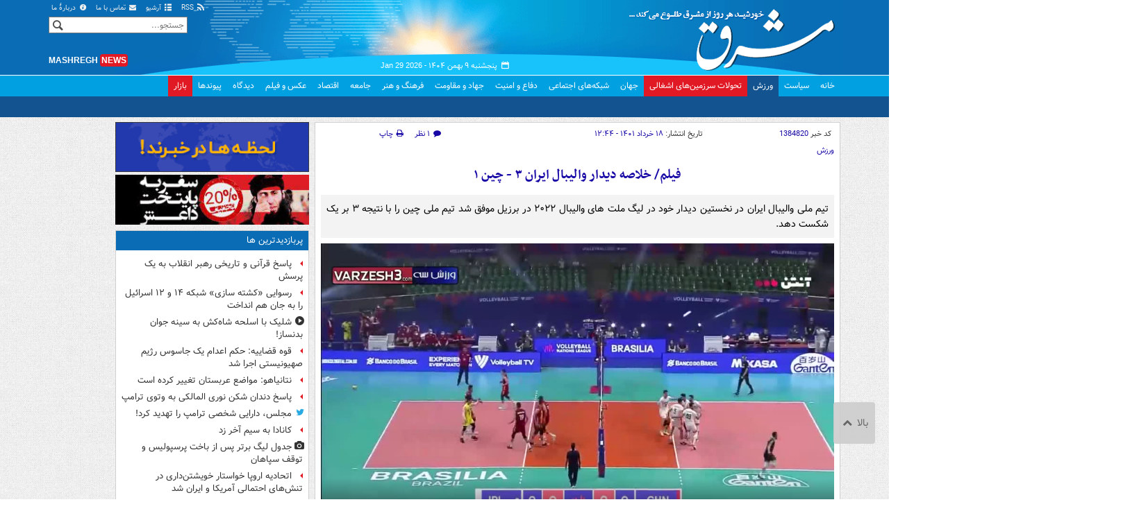

--- FILE ---
content_type: text/html;charset=UTF-8
request_url: https://www.mashreghnews.ir/news/1384820/%D9%81%DB%8C%D9%84%D9%85-%D8%AE%D9%84%D8%A7%D8%B5%D9%87-%D8%AF%DB%8C%D8%AF%D8%A7%D8%B1-%D9%88%D8%A7%D9%84%DB%8C%D8%A8%D8%A7%D9%84-%D8%A7%DB%8C%D8%B1%D8%A7%D9%86-%DB%B3-%DA%86%DB%8C%D9%86-%DB%B1
body_size: 183553
content:
<!DOCTYPE html>
<html lang="fa" xmlns="http://www.w3.org/1999/xhtml"><head>
        <title>فیلم/ خلاصه دیدار والیبال ایران ۳ - چین ۱ - مشرق نیوز</title>
    <meta itemprop="inLanguage" content="fa" />
    <meta itemprop="name" name="twitter:title" property="dc.title" content="فیلم/ خلاصه دیدار والیبال ایران ۳ - چین ۱" />
    <meta name="description" property="dc.description" content="تیم ملی والیبال ایران در نخستین دیدار خود در لیگ ملت های والیبال ۲۰۲۲ در برزیل موفق شد تیم ملی چین را با نتیجه ۳ بر یک شکست دهد." />
    <meta property="og:type" content="article" />
    <meta name="twitter:url" property="og:url" content="https://www.mashreghnews.ir/news/1384820/فیلم-خلاصه-دیدار-والیبال-ایران-۳-چین-۱" />
    <meta property="article:modified_time" content="2022-06-08T08:14:35Z" />
    <meta property="article:section" content="ورزش" />
    <meta name="keywords" property="article:tag" content="تیم ملی والیبال چین,تیم ملی والیبال ایران,لیگ ملت‌های والیبال,بهروز عطایی,فیلم ورزشی,اخبار مهم" />
    <meta property="article:publisher" content="سایر" />
    <meta property="nastooh:topic" content="sports-news" />
    <meta property="nastooh:subtopic" content="sports-news" />
    <meta property="nastooh:pageType" content="news" />
    <meta property="nastooh:newsType" content="video" />
    <meta property="nastooh:publishDate" content="2022-06-08" />
    <meta property="nastooh:commentCount" content="small" />
    <meta property="nastooh:keywordCount" content="6" />
    <meta property="nastooh:bodyWordCount" content="xsmall" />
    <meta property="nastooh:code" content="1384820" />
    <meta property="nastooh:nid" content="1384820" />
    <meta property="og:title" itemprop="headline" content="فیلم/ خلاصه دیدار والیبال ایران ۳ - چین ۱" />
    <meta name="twitter:description" itemprop="description" property="og:description" content="تیم ملی والیبال ایران در نخستین دیدار خود در لیگ ملت های والیبال ۲۰۲۲ در برزیل موفق شد تیم ملی چین را با نتیجه ۳ بر یک شکست دهد." />
    <meta property="video" content="https://cdn.mashreghnews.ir/d/2022/06/08/4/3507490_720p.mp4" />
    <meta name="thumbnail" itemprop="thumbnailUrl" content="https://cdn.mashreghnews.ir/d/2022/06/08/1/3507504.jpg" />
    <meta name="twitter:image" itemprop="image" property="og:image" content="https://cdn.mashreghnews.ir/d/2022/06/08/4/3507504.jpg" />
    <meta itemprop="datePublished" property="article:published_time" content="2022-06-08T08:14:00Z" />
    <meta itemprop="dateModified" property="article:modified" content="2022-06-08T08:14:35Z" />
    <meta name="twitter:card" content="summary_large_image" />
    <meta name="genre" itemprop="genre" content="video" />
    <link rel="author" href="مشرق نیوز" />
    <link rel="canonical" href="https://www.mashreghnews.ir/news/1384820/فیلم-خلاصه-دیدار-والیبال-ایران-۳-چین-۱" />
    <link property="og:site_name" href="مشرق نیوز" />
    <link rel="amphtml" href="https://www.mashreghnews.ir/amp/1384820/" />
    <meta name="robots" content="max-image-preview:large" />
    <link rel="alternate" type="application/rss+xml" href="https://www.mashreghnews.ir/rss/tp/10" />
	<script data-schema="WebPage" type="application/ld+json">
    {"@context":"https://schema.org","@type":"NewsArticle","inLanguage":"fa","genre":"video","name":"فیلم/ خلاصه دیدار والیبال ایران ۳ - چین ۱","headline":"فیلم/ خلاصه دیدار والیبال ایران ۳ - چین ۱","datePublished":"2022-06-08T08:14:00Z","dateModified":"2022-06-08T08:14:35Z","author":{"@type":"Organization","name":"مشرق نیوز","url":"https://www.mashreghnews.ir"},"publisher":{"@type":"Organization","name":"مشرق نیوز","url":"https://www.mashreghnews.ir","logo":{"type":"ImageObject","width":"64","height":"64","url":"https://www.mashreghnews.ir/resources/theme/mashreghnews/img/favicon.ico"}},"thumbnailUrl":["https://cdn.mashreghnews.ir/d/2022/06/08/1/3507504.jpg","https://cdn.mashreghnews.ir/d/2022/06/08/2/3507504.jpg","https://cdn.mashreghnews.ir/d/2022/06/08/3/3507504.jpg","https://cdn.mashreghnews.ir/d/2022/06/08/4/3507504.jpg"],"description":"تیم ملی والیبال ایران در نخستین دیدار خود در لیگ ملت های والیبال ۲۰۲۲ در برزیل موفق شد تیم ملی چین را با نتیجه ۳ بر یک شکست دهد.","url":"https://www.mashreghnews.ir/news/1384820/فیلم-خلاصه-دیدار-والیبال-ایران-۳-چین-۱","keywords":["تیم ملی والیبال چین","تیم ملی والیبال ایران","لیگ ملت‌های والیبال","بهروز عطایی","فیلم ورزشی","اخبار مهم"],"video":{"@type":"VideoObject","name":"فیلم/ خلاصه دیدار والیبال ایران ۳ - چین ۱","description":"تیم ملی والیبال ایران در نخستین دیدار خود در لیگ ملت های والیبال ۲۰۲۲ در برزیل موفق شد تیم ملی چین را با نتیجه ۳ بر یک شکست دهد.","contentUrl":"https://cdn.mashreghnews.ir/d/2022/06/08/4/3507490_720p.mp4","uploadDate":"2022-06-08T08:14:00Z","thumbnailUrl":["https://cdn.mashreghnews.ir/d/2022/06/08/1/3507504.jpg","https://cdn.mashreghnews.ir/d/2022/06/08/2/3507504.jpg","https://cdn.mashreghnews.ir/d/2022/06/08/3/3507504.jpg","https://cdn.mashreghnews.ir/d/2022/06/08/4/3507504.jpg"],"duration":"PT13M13.942S"},"image":["https://cdn.mashreghnews.ir/d/2022/06/08/4/3507504.jpg","https://cdn.mashreghnews.ir/d/2022/06/08/3/3507504.jpg","https://cdn.mashreghnews.ir/d/2022/06/08/2/3507504.jpg"]}
    </script>
    <script type="application/ld+json">
    {"@context":"https://schema.org","@type":"BreadcrumbList","itemListElement":[{"@type":"ListItem","position":1,"name":"مشرق نیوز","item":"https://www.mashreghnews.ir"},{"@type":"ListItem","position":2,"name":"ورزش","item":"https://www.mashreghnews.ir/service/sports-news"},{"@type":"ListItem","position":3,"name":"فیلم/ خلاصه دیدار والیبال ایران ۳ - چین ۱","item":"https://www.mashreghnews.ir/news/1384820/فیلم-خلاصه-دیدار-والیبال-ایران-۳-چین-۱"}]}
    </script><script type="application/ld+json">
    {"@context":"https://schema.org","@type":"VideoObject","name":"فیلم/ خلاصه دیدار والیبال ایران ۳ - چین ۱","description":"تیم ملی والیبال ایران در نخستین دیدار خود در لیگ ملت های والیبال ۲۰۲۲ در برزیل موفق شد تیم ملی چین را با نتیجه ۳ بر یک شکست دهد.","thumbnailUrl":["https://cdn.mashreghnews.ir/d/2022/06/08/1/3507504.jpg","https://cdn.mashreghnews.ir/d/2022/06/08/2/3507504.jpg","https://cdn.mashreghnews.ir/d/2022/06/08/3/3507504.jpg","https://cdn.mashreghnews.ir/d/2022/06/08/4/3507504.jpg"],"contentUrl":"https://cdn.mashreghnews.ir/d/2022/06/08/4/3507490_720p.mp4","uploadDate":"2022-06-08T08:14:00Z","duration":"PT13M13.942S"}
    </script>
    <meta charset="utf-8" />
    <meta http-equiv="X-UA-Compatible" content="IE=edge,chrome=1" />
    <meta http-equiv="Content-Language" content="fa" />
    <meta name="viewport" content="width=device-width, initial-scale=1.0" /><!-- Global site tag (gtag.js) - Google Analytics -->
<script async src="https://www.googletagmanager.com/gtag/js?id=G-2K1QJF67NZ"></script>
<script>
  window.dataLayer = window.dataLayer || [];
  function gtag(){dataLayer.push(arguments);}
  gtag('js', new Date());
  gtag('config', 'G-2K1QJF67NZ', {
    'cookie_flags': 'samesite=none;secure'
});
</script>
<meta property="nastooh:iframe" content="allow"/>
    <link rel="shortcut icon" href="/resources/theme/mashreghnews/img/favicon.ico" type="image/x-icon" />
    <link rel="search" type="application/opensearchdescription+xml" title="مشرق نیوز" href="https://www.mashreghnews.ir/opensearch.xhtml" />
    <meta property="og:site_name" content="مشرق نیوز" />
    <meta property="og:locale" content="fa" />
    <meta name="generator" content="www.nastooh.ir" />
    <meta name="language" content="fa" />
    <meta name="rating" content="General" />
    <meta name="copyright" content="© 2025 mashreghnews.ir " />
    <meta name="expires" content="never" />
    <meta name="publisher" content="مشرق نیوز" />
    <meta name="dc.publisher" content="مشرق نیوز" />
    <meta name="date" content="2026-01-29 T 03:04:21 +0330" />
        <link href="/resources/theme/mashreghnews/css/style.css?_=20250514-1" type="text/css" rel="stylesheet" />
        <script src="/resources/theme/global/js/vendor/jquery.min.js?_=20220615_1"></script>
        <script src="/resources/theme/global/js/jwplayer-8.11/jwplayer.js"></script>
		
        
        <script src="/resources/theme/global/js/vendor/modernizr-2.6.2.min.js"></script>
        <script src="/resources/theme/global/js/select2/4.0.2/select2.min.js"></script></head>
    <body class=" body-rtl rtl  pt-news nt-3 ">
<header id="header">
    <div id="masthead" class="clearfix">
        <div class="container">
            <div class="row">
                <div class="col-xs-12 col-sm-6">
                </div>
                <div class="col-xs-12 col-sm-6">
                    <ul class="nav-menu">
                        <li><a href="/rss-help"><span class="glyphicon-rss"></span> RSS</a></li>
                        <li><a href="/archive"><span class="glyphicon-list"></span> آرشیو</a></li>
                        <li><a href="/news/699138/"><span class="glyphicon-envelope"></span> تماس با ما</a></li>
                        <li><a href="/news/699137/"><span class="glyphicon-info-circled"></span> دربارهٔ ما</a></li>
                        
                    </ul>
                </div>
            </div>
        </div>
    </div>
    <div class="container">
        <div class="row">
            <div class="logo col-xs-8 col-sm-8 col-md-4">
                <h1><a href="/">مشرق نیوز</a></h1>
            </div>
            <div class="col-xs-4 head-date">
                <span class="date">پنجشنبه ۹ بهمن ۱۴۰۴ -
                <span class="ltr">Jan 29 2026</span>
                </span>
                
            </div>
            <div class="col-xs-12 col-sm-12 col-md-4 header-tools">
                <div class="search" id="header-search">
                    <div class="close hidden-md hidden-lg" data-toggle="toggle" data-target="#header-search">×</div>
                    <form method="get" action="/search" role="form">
                        <div class="input-group">
                            <input type="text" placeholder="جستجو..." value="" name="q" />
                            <button class="unstyled" type="submit"><i class="glyphicon-search"></i></button>
                        </div>
                    </form>
                </div>
                <div class="clearfix"></div>
                <div class="site-url">mashregh<span>news</span></div>
            </div>
        </div>
    </div>

    <nav id="menu">
        <div class="wrapper">
            <div class="container">
                <div class="row">
                    <div class="col-xs-12">
                        <ul>
                            <li class="">
                                <a href="/">خانه</a>
                                <ul class="submenu">
                                        <li class="blink">
                                            <a href="/archive">عناوین کل اخبار</a>
                                        </li>
                                        <li class="">
                                            <a href="">موضوعات روز :</a>
                                        </li>
                                        <li class="">
                                            <a href="/tag/%D8%AA%D8%AD%D9%84%DB%8C%D9%84+%D8%B1%D9%88%D8%B2">تحلیل روز</a>
                                        </li>
                                        <li class="">
                                            <a href="/tag/حمله+اسرائیل+به+ایران">اخبار حمله رژیم صهیونیستی</a>
                                        </li>
                                </ul>
                            </li>
                            <li class="">
                                <a href="/service/political-news">سیاست</a>
                                <ul class="submenu">
                                </ul>
                            </li>
                            <li class=" active">
                                <a href="/service/sports-news">ورزش</a>
                                <ul class="submenu">
                                </ul>
                            </li>
                            <li class="bg-red">
                                <a href="/service/occupied%20territories">تحولات سرزمین‌های اشغالی</a>
                                <ul class="submenu">
                                </ul>
                            </li>
                            <li class="">
                                <a href="/service/world-news">جهان</a>
                                <ul class="submenu">
                                </ul>
                            </li>
                            <li class="">
                                <a href="/subject/909967">شبکه‌های اجتماعی</a>
                                <ul class="submenu">
                                </ul>
                            </li>
                            <li class="">
                                <a href="/service/defence-news">دفاع و امنیت</a>
                                <ul class="submenu">
                                </ul>
                            </li>
                            <li class="">
                                <a href="/service/9">جهاد و مقاومت</a>
                                <ul class="submenu">
                                </ul>
                            </li>
                            <li class="">
                                <a href="/service/culture-news">فرهنگ و هنر</a>
                                <ul class="submenu">
                                </ul>
                            </li>
                            <li class="">
                                <a href="/service/social-news">جامعه</a>
                                <ul class="submenu">
                                </ul>
                            </li>
                            <li class="">
                                <a href="/service/economic-news">اقتصاد</a>
                                <ul class="submenu">
                                </ul>
                            </li>
                            <li class="">
                                <a href="/service/photo">عکس و فیلم</a>
                                <ul class="submenu">
                                </ul>
                            </li>
                            <li class="">
                                <a href="/service/Comments">دیدگاه</a>
                                <ul class="submenu">
                                </ul>
                            </li>
                            <li class="">
                                <a href="/links">پیوندها</a>
                                <ul class="submenu">
                                </ul>
                            </li>
                            <li class="bg-red">
                                <a href="/service/bazaar">بازار</a>
                                <ul class="submenu">
                                </ul>
                            </li>
                        </ul>
                        <button class="btn btn-default hidden-md hidden-lg" id="toggle-search" data-toggle="toggle" data-target="#header-search" data-focus="#header-search input"><i class="glyphicon-search"></i></button>
                        <button class="btn btn-default hidden-md hidden-lg" id="toggle-menu"><i class="glyphicon-menu"></i> ورزش</button>
                    </div>
                </div>
            </div>
        </div>
    </nav>
</header>
        <main class="mainbody">
            <div class="container">
                <div class="row">
    <aside class="col-md-3 hidden-xs hidden-ms hidden-sm" id="right">
            <section id="box247" class="box list list-bullets bullet-icons hidden-xs hidden-sm" style="" data-conf="{&quot;id&quot;:247}">
                <header>
                    <h2 style=""><a href="/tag/%D9%82%DB%8C%D9%85%D8%AA" target="_self" title="آرشیو قیمت">قیمت</a>
                    </h2>
                </header>
                <div>
                    <ul>
                                <li class="news" data-conf="{}">
<div class="desc">
    <h3><a href="/news/1781769/%D9%82%DB%8C%D9%85%D8%AA-%D8%B7%D9%84%D8%A7-%D9%88-%D8%B3%DA%A9%D9%87-%D8%A7%D9%85%D8%B1%D9%88%D8%B2-%DB%B1%DB%B4%DB%B0%DB%B4-%DB%B1%DB%B1-%DB%B0%DB%B8" target="_self" title="دیروز ۱۳:۰۸">قیمت طلا و سکه امروز ۱۴۰۴/۱۱/۰۸</a>
        
    </h3>
</div>
                                </li>
                                <li class="news" data-conf="{}">
<div class="desc">
    <h3><a href="/news/1781652/%D9%82%DB%8C%D9%85%D8%AA-%D8%AC%D9%87%D8%A7%D9%86%DB%8C-%D8%B7%D9%84%D8%A7-%D8%A7%D9%85%D8%B1%D9%88%D8%B2-%DB%B1%DB%B4%DB%B0%DB%B4-%DB%B1%DB%B1-%DB%B8" target="_self" title="دیروز ۰۸:۴۴">قیمت جهانی طلا امروز ۱۴۰۴/۱۱/۸</a>
        
    </h3>
</div>
                                </li>
                                <li class="news" data-conf="{}">
<div class="desc">
    <h3><a href="/news/1781546/%D8%B7%D9%84%D8%A7-%D8%A8%D8%A7%D8%B2-%D9%87%D9%85-%D8%A7%D9%81%D8%B2%D8%A7%DB%8C%D8%B4-%D9%82%DB%8C%D9%85%D8%AA-%D8%AF%D8%A7%D8%AF-%D8%AC%D8%AF%D9%88%D9%84" target="_self" title="۲ روز قبل">طلا باز هم افزایش قیمت داد+ جدول</a>
        
    </h3>
</div>
                                </li>
                                <li class="news hot" data-conf="{}">
<div class="desc">
    <h3><a href="/news/1781490/%D8%B3%DA%A9%D9%87-%D8%AA%D9%85%D8%A7%D9%85-%D8%A8%D9%87%D8%A7%D8%B1-%D8%A2%D8%B2%D8%A7%D8%AF%DB%8C-%DB%B1%DB%B8%DB%B1-%D9%85%DB%8C%D9%84%DB%8C%D9%88%D9%86-%D8%AA%D9%88%D9%85%D8%A7%D9%86-%D8%B1%D8%A7-%D8%B1%D8%AF-%DA%A9%D8%B1%D8%AF" target="_self" title="۲ روز قبل">سکه تمام بهار آزادی ۱۸۱ میلیون تومان را رد کرد</a>
        
    </h3>
</div>
                                </li>
                                <li class="news" data-conf="{}">
<div class="desc">
    <h3><a href="/news/1781440/%D8%A7%D9%81%D8%B2%D8%A7%DB%8C%D8%B4-%DB%B1-%DB%B5-%D8%AF%D8%B1%D8%B5%D8%AF%DB%8C-%D9%82%DB%8C%D9%85%D8%AA-%D8%B7%D9%84%D8%A7" target="_self" title="۲ روز قبل">افزایش ۱.۵ درصدی قیمت طلا</a>
        
    </h3>
</div>
                                </li>
                                <li class="news" data-conf="{}">
<div class="desc">
    <h3><a href="/news/1781324/%D8%A8%D8%B1%D9%86%D8%AC-%D9%87%D9%86%D8%AF%DB%8C-%DA%A9%D8%A7%D9%84%D8%A7%D8%A8%D8%B1%DA%AF%DB%8C-%D8%A8%D8%A7-%D9%82%DB%8C%D9%85%D8%AA-%D8%AC%D8%AF%DB%8C%D8%AF" target="_self" title="۳ روز قبل">برنج هندی کالابرگی با قیمت جدید</a>
        
    </h3>
</div>
                                </li>
                                <li class="news" data-conf="{}">
<div class="desc">
    <h3><a href="/news/1781250/%D9%82%DB%8C%D9%85%D8%AA-%D8%B7%D9%84%D8%A7-%D9%88-%D8%B3%DA%A9%D9%87-%D8%A7%D9%85%D8%B1%D9%88%D8%B2-%DB%B1%DB%B4%DB%B0%DB%B4-%DB%B1%DB%B1-%DB%B0%DB%B6" target="_self" title="۳ روز قبل">قیمت طلا و سکه امروز ۱۴۰۴/۱۱/۰۶</a>
        
    </h3>
</div>
                                </li>
                                <li class="news" data-conf="{}">
<div class="desc">
    <h3><a href="/news/1781202/%D9%82%DB%8C%D9%85%D8%AA-%D8%AC%D9%87%D8%A7%D9%86%DB%8C-%D9%86%D9%81%D8%AA-%D8%A8%D9%87-%D9%85%D8%B1%D8%B2-%DB%B6%DB%B6-%D8%AF%D9%84%D8%A7%D8%B1-%D8%B1%D8%B3%DB%8C%D8%AF" target="_self" title="۳ روز قبل">قیمت جهانی نفت به مرز ۶۶ دلار رسید</a>
        
    </h3>
</div>
                                </li>
                                <li class="news hot" data-conf="{}">
<div class="desc">
    <h3><a href="/news/1781203/%DA%A9%D9%81-%D9%82%DB%8C%D9%85%D8%AA-%D9%87%D8%B1-%D8%B4%D8%A7%D9%86%D9%87-%D8%AA%D8%AE%D9%85-%D9%85%D8%B1%D8%BA-%DB%B3%DB%B7%DB%B0-%D9%87%D8%B2%D8%A7%D8%B1-%D8%AA%D9%88%D9%85%D8%A7%D9%86-%D8%B4%D8%AF" target="_self" title="۳ روز قبل">کف قیمت هر شانه تخم مرغ ۳۷۰ هزار تومان شد</a>
        
    </h3>
</div>
                                </li>
                                <li class="news" data-conf="{}">
<div class="desc">
    <h3><a href="/news/1781201/%DA%A9%D8%A7%D9%87%D8%B4-%D9%82%DB%8C%D9%85%D8%AA-%D8%A8%DB%8C%D8%AA-%DA%A9%D9%88%DB%8C%D9%86-%D8%AA%D8%A7-%D8%B2%DB%8C%D8%B1-%DB%B8%DB%B8-%D9%87%D8%B2%D8%A7%D8%B1-%D8%AF%D9%84%D8%A7%D8%B1" target="_self" title="۳ روز قبل">کاهش قیمت بیت کوین تا زیر ۸۸ هزار دلار</a>
        
    </h3>
</div>
                                </li>
                    </ul>
                </div>
                
            </section>
            <section id="box91" class="box  no-header prayer-times" style="" data-conf="{&quot;id&quot;:91}">
                <div>
                </div>
                
            </section>
            <section id="box120" class="box clean hidden-xs" data-conf="{}">
                <div style="">
                    <ul>
                            <li data-conf="{}" id="ad120_23" class="">
                                    <figure><a href="/redirect/ads/23" target="_self">
                                                <img src="https://cdn.mashreghnews.ir/d/2018/06/02/0/2262326.gif" alt="پاتوق کتاب" loading="lazy" title="" /></a></figure>
                                
                            </li>
                            <li data-conf="{}" id="ad120_12" class="">
                                    <figure><a href="/redirect/ads/12" target="_self">
                                                <img src="https://cdn.mashreghnews.ir/d/2017/03/08/0/1876670.gif" alt="توئیتر مشرق" loading="lazy" title="" /></a></figure>
                                
                            </li>
                    </ul>
                </div>
            </section>
            <section id="box58" class="box list list-bullets bullet-icons" style="" data-conf="{&quot;id&quot;:58,&quot;topicFilter&quot;:true}">
                <header>
                    <h2 style=""><a href="/archive?tp=10" target="_blank" title="آرشیو تازه های ورزش">تازه های ورزش</a>
                    </h2>
                </header>
                <div>
                    <ul>
                                <li class="video" data-conf="{}">
<div class="desc">
    <h3><a href="/news/1781879/%D9%81%DB%8C%D9%84%D9%85-%D9%BE%D8%A7%D8%B3-%DA%AF%D9%84-%D9%85%D9%87%D8%AF%DB%8C-%D8%B7%D8%A7%D8%B1%D9%85%DB%8C-%DA%AF%D9%84-%D8%A7%D9%88%D9%84-%D8%A7%D9%84%D9%85%D9%BE%DB%8C%D8%A7%DA%A9%D9%88%D8%B3-%D8%A8%D9%87-%D8%A2%DA%98%D8%A7%DA%A9%D8%B3" target="_blank" title="۱۳ دقیقه قبل">پاس گل مهدی طارمی مقابل آژاکس</a>
        
    </h3>
</div>
                                </li>
                                <li class="news" data-conf="{}">
<div class="desc">
    <h3><a href="/news/1781880/%D8%A8%D8%A7%D8%AE%D8%AA-%D9%BE%D8%B1%DA%AF%D9%84-%D8%B1%D8%A6%D8%A7%D9%84-%D9%88-%D9%BE%DB%8C%D8%B1%D9%88%D8%B2%DB%8C-%D9%87%D8%A7%DB%8C-%D9%BE%D8%B1%DA%AF%D9%84-%D9%84%DB%8C%D9%88%D8%B1%D9%BE%D9%88%D9%84-%D8%A8%D8%A7%D8%B1%D8%B3%D8%A7-%D9%88-%D8%A8%D9%86%D9%81%DB%8C%DA%A9%D8%A7-%D8%B1%D8%A6%D8%A7%D9%84" target="_blank" title="۱۷ دقیقه قبل">باخت پرگل رئال و پیروزی‌های پرگل لیورپول، بارسا و بنفیکا</a>
        
    </h3>
</div>
                                </li>
                                <li class="news" data-conf="{}">
<div class="desc">
    <h3><a href="/news/1781874/%D9%82%D8%A7%D8%B3%D9%85-%D8%AD%D8%AF%D8%A7%D8%AF%DB%8C-%D9%81%D8%B1-%D8%A7%D8%B2-%D9%87%D8%AF%D8%A7%DB%8C%D8%AA-%D8%B0%D9%88%D8%A8-%D8%A2%D9%87%D9%86-%D8%A8%D8%B1%DA%A9%D9%86%D8%A7%D8%B1-%D8%B4%D8%AF" target="_blank" title="دیروز ۲۲:۰۱">قاسم حدادی‌فر از هدایت ذوب‌آهن برکنار شد</a>
        
    </h3>
</div>
                                </li>
                                <li class="news" data-conf="{}">
<div class="desc">
    <h3><a href="/news/1781872/%D8%A7%D8%A8%D9%84%D8%A7%D8%BA%DB%8C%D9%87-%DA%A9%D9%85%DB%8C%D8%AA%D9%87-%D8%A7%D9%86%D8%B6%D8%A8%D8%A7%D8%B7%DB%8C-%D8%A8%D8%B1%D8%A7%DB%8C-%D8%B3%D8%B1%D9%85%D8%B1%D8%A8%DB%8C-%D9%88-%D8%A8%D8%A7%D8%B2%DB%8C%DA%A9%D9%86-%D9%84%DB%8C%DA%AF-%D8%A8%D8%B1%D8%AA%D8%B1-%D9%81%D9%88%D8%AA%D8%A8%D8%A7%D9%84" target="_blank" title="دیروز ۲۱:۴۲">ابلاغیه کمیته انضباطی برای سرمربی و بازیکن لیگ برتر فوتبال</a>
        
    </h3>
</div>
                                </li>
                                <li class="news" data-conf="{}">
<div class="desc">
    <h3><a href="/news/1781853/%D8%B5%D8%AF%D8%B1%D9%86%D8%B4%DB%8C%D9%86%DB%8C-%D8%B4%D8%A8%D8%A7%D8%A8-%D8%A7%D9%84%D8%A7%D9%87%D9%84%DB%8C-%D8%A8%D8%A7-%D9%BE%D8%A7%D8%B3-%DA%AF%D9%84-%D8%B9%D8%B2%D8%AA-%D8%A7%D9%84%D9%84%D9%87%DB%8C" target="_blank" title="دیروز ۱۹:۲۰">صدرنشینی شباب الاهلی با پاس گل عزت‌اللهی</a>
        
    </h3>
</div>
                                </li>
                                <li class="news" data-conf="{}">
<div class="desc">
    <h3><a href="/news/1781827/%D8%A7%D9%88%D9%84%DB%8C%D9%86-%D9%86%D9%85%D8%A7%DB%8C%D8%B4-%D9%86%D8%A7%D8%A7%D9%85%DB%8C%D8%AF%DA%A9%D9%86%D9%86%D8%AF%D9%87-%D8%AE%D8%B1%DB%8C%D8%AF-%D8%AE%D8%A7%D8%B1%D8%AC%DB%8C-%D8%AC%D8%AF%DB%8C%D8%AF-%D9%BE%D8%B1%D8%B3%D9%BE%D9%88%D9%84%DB%8C%D8%B3" target="_blank" title="دیروز ۱۸:۴۰">نمایش ناامیدکننده خرید جدید پرسپولیس</a>
        
    </h3>
</div>
                                </li>
                                <li class="photo" data-conf="{}">
<div class="desc">
    <h3><a href="/photo/1781838/%D8%B9%DA%A9%D8%B3-%D8%AC%D8%AF%D9%88%D9%84-%D9%84%DB%8C%DA%AF-%D8%A8%D8%B1%D8%AA%D8%B1-%D9%BE%D8%B3-%D8%A7%D8%B2-%D8%A8%D8%A7%D8%AE%D8%AA-%D9%BE%D8%B1%D8%B3%D9%BE%D9%88%D9%84%DB%8C%D8%B3-%D9%88-%D8%AA%D9%88%D9%82%D9%81-%D8%B3%D9%BE%D8%A7%D9%87%D8%A7%D9%86" target="_blank" title="دیروز ۱۸:۳۰">جدول لیگ برتر پس از باخت پرسپولیس و توقف سپاهان</a>
        
    </h3>
</div>
                                </li>
                                <li class="news" data-conf="{}">
<div class="desc">
    <h3><a href="/news/1781830/%D9%85%D8%B7%D9%87%D8%B1%DB%8C-%D9%BE%D8%B3-%D8%A7%D8%B2-%D8%B4%DA%A9%D8%B3%D8%AA-%D9%BE%D8%B1%D8%B3%D9%BE%D9%88%D9%84%DB%8C%D8%B3-%D9%81%D9%88%D9%84%D8%A7%D8%AF-%D8%A8%D9%87-%D9%81%D9%84%D8%B3%D9%81%D9%87-%D9%81%D9%88%D8%AA%D8%A8%D8%A7%D9%84-%D9%87%D8%AC%D9%88%D9%85%DB%8C-%D9%BE%D8%A7%DB%8C%D8%A8%D9%86%D8%AF" target="_blank" title="دیروز ۱۸:۲۶">اظهارات مطهری پس از شکست پرسپولیس</a>
        
    </h3>
</div>
                                </li>
                                <li class="news" data-conf="{}">
<div class="desc">
    <h3><a href="/news/1781834/%D8%A7%D8%B3%D8%AA%D9%82%D9%84%D8%A7%D9%84-%D8%B1%D8%A7-%D8%A7%D8%B2-%D8%AD%D9%85%D8%A7%DB%8C%D8%AA-%D8%A7%D8%B3%D9%BE%D8%A7%D9%86%D8%B3%D8%B1-%D8%A8%DB%8C-%D9%86%DB%8C%D8%A7%D8%B2-%D9%85%DB%8C-%DA%A9%D9%86%D9%85-%DA%AF%D8%B2%DB%8C%D9%86%D9%87-%D9%85%D8%AF%DB%8C%D8%B1%D8%B9%D8%A7%D9%85%D9%84%DB%8C-%D9%87%D8%B3%D8%AA%D9%85" target="_blank" title="دیروز ۱۸:۲۵">استقلال را از حمایت اسپانسر بی نیاز می‌کنم!</a>
        
    </h3>
</div>
                                </li>
                                <li class="video" data-conf="{}">
<div class="desc">
    <h3><a href="/news/1781833/%D9%81%DB%8C%D9%84%D9%85-%D8%AE%D9%84%D8%A7%D8%B5%D9%87-%D8%A8%D8%A7%D8%B2%DB%8C-%D8%B3%D9%BE%D8%A7%D9%87%D8%A7%D9%86-%DB%B1-%DB%B1-%DA%AF%D9%84-%DA%AF%D9%87%D8%B1-%D8%B3%DB%8C%D8%B1%D8%AC%D8%A7%D9%86" target="_blank" title="دیروز ۱۸:۲۰">خلاصه بازی سپاهان ۱ - ۱ گل گهر</a>
        
    </h3>
</div>
                                </li>
                                <li class="news" data-conf="{}">
<div class="desc">
    <h3><a href="/news/1781831/%D8%AA%D9%88%D9%82%D9%81-%D8%B3%D9%BE%D8%A7%D9%87%D8%A7%D9%86-%D8%A8%D9%87-%D8%B3%D9%88%D8%AF-%D8%AA%D8%B1%D8%A7%DA%A9%D8%AA%D9%88%D8%B1-%D8%A7%D8%B3%D8%AA%D9%82%D9%84%D8%A7%D9%84-%D9%88-%D8%AD%D8%AA%DB%8C-%D9%BE%D8%B1%D8%B3%D9%BE%D9%88%D9%84%DB%8C%D8%B3-%D8%AC%D8%AF%D9%88%D9%84" target="_blank" title="دیروز ۱۸:۱۳">توقف سپاهان به سود تراکتور و استقلال +جدول</a>
        
    </h3>
</div>
                                </li>
                                <li class="news" data-conf="{}">
<div class="desc">
    <h3><a href="/news/1781823/%D8%AE%D8%A8%D8%B1-%D8%A8%D8%AF-%D8%AF%D8%B1-%D8%A7%D8%B1%D8%AF%D9%88%DB%8C-%D9%BE%D8%B1%D8%B3%D9%BE%D9%88%D9%84%DB%8C%D8%B3-%D8%A7%D8%B1%D9%88%D9%86%D9%88%D9%81-%D8%AF%D9%88%D8%A8%D8%A7%D8%B1%D9%87-%D8%AE%D8%A7%D9%86%D9%87-%D9%86%D8%B4%DB%8C%D9%86-%D8%B4%D8%AF" target="_blank" title="دیروز ۱۷:۵۲">ارونوف دوباره خانه‌نشین شد؟!</a>
        
    </h3>
</div>
                                </li>
                                <li class="news" data-conf="{}">
<div class="desc">
    <h3><a href="/news/1781822/%D9%88%D8%A7%DA%A9%D9%86%D8%B4-%D8%A7%D9%88%D8%B3%D9%85%D8%A7%D8%B1-%D8%A8%D9%87-%D8%A8%D8%A7%D8%AE%D8%AA-%D8%B3%D9%86%DA%AF%DB%8C%D9%86-%D9%BE%D8%B1%D8%B3%D9%BE%D9%88%D9%84%DB%8C%D8%B3" target="_blank" title="دیروز ۱۷:۳۶">واکنش اوسمار به باخت سنگین پرسپولیس</a>
        
    </h3>
</div>
                                </li>
                                <li class="video" data-conf="{}">
<div class="desc">
    <h3><a href="/news/1781824/%D9%81%DB%8C%D9%84%D9%85-%D8%AE%D9%84%D8%A7%D8%B5%D9%87-%D8%A8%D8%A7%D8%B2%DB%8C-%D9%81%D9%88%D9%84%D8%A7%D8%AF-%DB%B3-%D9%BE%D8%B1%D8%B3%D9%BE%D9%88%D9%84%DB%8C%D8%B3-%DB%B1" target="_blank" title="دیروز ۱۷:۳۲">خلاصه بازی فولاد ۳ - پرسپولیس ۱</a>
        
    </h3>
</div>
                                </li>
                                <li class="news" data-conf="{}">
<div class="desc">
    <h3><a href="/news/1781817/%DA%A9%D8%A7%D9%85%D8%A8%DA%A9-%D9%81%D8%AC%D8%B1-%D9%85%D9%82%D8%A7%D8%A8%D9%84-%D8%AE%DB%8C%D8%A8%D8%B1-%D9%88-%D8%B5%D8%B9%D9%88%D8%AF-%D8%A8%D9%87-%D8%B1%D8%AF%D9%87-%D9%87%D9%81%D8%AA%D9%85" target="_blank" title="دیروز ۱۷:۰۵">کامبک فجر مقابل خیبر و صعود به رده هفتم</a>
        
    </h3>
</div>
                                </li>
                                <li class="news" data-conf="{}">
<div class="desc">
    <h3><a href="/news/1781818/%D8%B4%DA%A9%D8%B3%D8%AA-%D8%B3%D9%86%DA%AF%DB%8C%D9%86-%D9%88-%D8%AF%D8%B1%D8%A7%D9%85%D8%A7%D8%AA%DB%8C%DA%A9-%D9%BE%D8%B1%D8%B3%D9%BE%D9%88%D9%84%DB%8C%D8%B3-%D9%85%D9%82%D8%A7%D8%A8%D9%84-%D9%81%D9%88%D9%84%D8%A7%D8%AF-%D9%81%DB%8C%D9%84%D9%85" target="_blank" title="دیروز ۱۷:۰۴">شکست سنگین و دراماتیک پرسپولیس مقابل فولاد +فیلم</a>
        
    </h3>
</div>
                                </li>
                                <li class="news" data-conf="{}">
<div class="desc">
    <h3><a href="/news/1781810/%D8%AF%D8%B9%D9%88%D8%AA-%DB%B2%DB%B5-%D8%A8%D8%A7%D8%B2%DB%8C%DA%A9%D9%86-%D8%A8%D9%87-%D8%A7%D8%B1%D8%AF%D9%88%DB%8C-%D8%AA%DB%8C%D9%85-%D9%85%D9%84%DB%8C-%D9%81%D9%88%D8%AA%D8%A8%D8%A7%D9%84-%D8%B3%D8%A7%D8%AD%D9%84%DB%8C" target="_blank" title="دیروز ۱۶:۴۳">دعوت ۲۵ بازیکن به اردوی تیم ملی فوتبال ساحلی</a>
        
    </h3>
</div>
                                </li>
                                <li class="news" data-conf="{}">
<div class="desc">
    <h3><a href="/news/1781807/%D9%BE%DB%8C%D8%B1%D9%88%D8%B2%DB%8C-%D8%B4%D9%85%D8%B3-%D8%A2%D8%B0%D8%B1-%D9%85%D9%82%D8%A7%D8%A8%D9%84-%D9%BE%DB%8C%DA%A9%D8%A7%D9%86" target="_blank" title="دیروز ۱۶:۳۰">پیروزی شمس آذر مقابل پیکان</a>
        
    </h3>
</div>
                                </li>
                                <li class="news" data-conf="{}">
<div class="desc">
    <h3><a href="/news/1781805/%D8%AA%D8%B3%D8%A7%D9%88%DB%8C-%D8%A8%DB%8C-%D9%81%D8%A7%DB%8C%D8%AF%D9%87-%D9%82%D8%B9%D8%B1%D9%86%D8%B4%DB%8C%D9%86%D8%A7%D9%86-%D8%AF%D8%B1-%D8%B1%D9%81%D8%B3%D9%86%D8%AC%D8%A7%D9%86" target="_blank" title="دیروز ۱۶:۱۱">تساوی بی‌فایده قعرنشینان در رفسنجان</a>
        
    </h3>
</div>
                                </li>
                                <li class="news" data-conf="{}">
<div class="desc">
    <h3><a href="/news/1781798/%D8%A8%D8%A7%D8%B2%DA%AF%D8%B4%D8%AA-%DB%8C%DA%A9-%D8%AE%D8%A7%D8%B1%D8%AC%DB%8C-%D8%AF%DB%8C%DA%AF%D8%B1-%D8%A8%D9%87-%D8%AA%D9%85%D8%B1%DB%8C%D9%86%D8%A7%D8%AA-%D8%A7%D8%B3%D8%AA%D9%82%D9%84%D8%A7%D9%84" target="_blank" title="دیروز ۱۵:۵۵">بازگشت یک خارجی دیگر به تمرینات استقلال</a>
        
    </h3>
</div>
                                </li>
                                <li class="news" data-conf="{}">
<div class="desc">
    <h3><a href="/news/1781799/%D8%A8%D8%B1%D8%AA%D8%B1%DB%8C-%D9%81%D9%88%D9%84%D8%A7%D8%AF-%D9%85%D9%82%D8%A7%D8%A8%D9%84-%D9%BE%D8%B1%D8%B3%D9%BE%D9%88%D9%84%DB%8C%D8%B3-%D8%AF%D8%B1-%D9%86%DB%8C%D9%85%D9%87-%D8%A7%D9%88%D9%84" target="_blank" title="دیروز ۱۵:۵۳">برتری فولاد مقابل پرسپولیس در نیمه اول</a>
        
    </h3>
</div>
                                </li>
                                <li class="video" data-conf="{}">
<div class="desc">
    <h3><a href="/news/1781797/%D9%81%DB%8C%D9%84%D9%85-%DA%AF%D9%84-%D8%A7%D9%88%D9%84-%D9%81%D9%88%D9%84%D8%A7%D8%AF-%D8%A8%D9%87-%D9%BE%D8%B1%D8%B3%D9%BE%D9%88%D9%84%DB%8C%D8%B3" target="_blank" title="دیروز ۱۵:۴۱">فیلم/ گل اول فولاد به پرسپولیس</a>
        
    </h3>
</div>
                                </li>
                                <li class="news" data-conf="{}">
<div class="desc">
    <h3><a href="/news/1781796/%D8%A7%D8%AA%D9%81%D8%A7%D9%82-%D8%AA%D9%84%D8%AE-%D9%88-%D8%AA%DA%A9%D8%B1%D8%A7%D8%B1%DB%8C-%D8%A8%D8%B1%D8%A7%DB%8C-%D9%87%D8%A7%D9%81%D8%A8%DA%A9-%D9%BE%D8%B1%D8%B3%D9%BE%D9%88%D9%84%DB%8C%D8%B3" target="_blank" title="دیروز ۱۵:۳۹">اتفاق تلخ و تکراری برای هافبک پرسپولیس</a>
        
    </h3>
</div>
                                </li>
                                <li class="video" data-conf="{}">
<div class="desc">
    <h3><a href="/news/1781794/%D9%81%DB%8C%D9%84%D9%85-%D8%AE%D9%84%D8%A7%D8%B5%D9%87-%D8%A8%D8%A7%D8%B2%DB%8C-%D8%AA%DB%8C%D9%85-%D9%85%D9%84%DB%8C-%D9%81%D9%88%D8%AA%D8%B3%D8%A7%D9%84-%D8%A7%DB%8C%D8%B1%D8%A7%D9%86-%DB%B4-%D9%85%D8%A7%D9%84%D8%B2%DB%8C-%DB%B1" target="_blank" title="دیروز ۱۵:۲۳">خلاصه بازی تیم ملی فوتسال ایران ۴ - مالزی ۱</a>
        
    </h3>
</div>
                                </li>
                                <li class="news" data-conf="{}">
<div class="desc">
    <h3><a href="/news/1781793/%D8%AC%D8%A7%D9%85-%D9%85%D9%84%D8%AA-%D9%87%D8%A7%DB%8C-%D9%81%D9%88%D8%AA%D8%B3%D8%A7%D9%84-%D8%A2%D8%B3%DB%8C%D8%A7-%D9%BE%DB%8C%D8%B1%D9%88%D8%B2%DB%8C-%D8%A7%DB%8C%D8%B1%D8%A7%D9%86-%D8%AF%D8%B1-%DA%AF%D8%A7%D9%85-%D9%86%D8%AE%D8%B3%D8%AA-%D9%81%DB%8C%D9%84%D9%85" target="_blank" title="دیروز ۱۵:۱۸">پیروزی تیم ملی فوتسال ایران در گام نخست +فیلم</a>
        
    </h3>
</div>
                                </li>
                                <li class="news" data-conf="{}">
<div class="desc">
    <h3><a href="/news/1781782/%D8%A7%D8%B9%D9%84%D8%A7%D9%85-%D8%AA%D8%B1%DA%A9%DB%8C%D8%A8-%D9%BE%D8%B1%D8%B3%D9%BE%D9%88%D9%84%DB%8C%D8%B3-%D8%A8%D8%B1%D8%A7%DB%8C-%D8%AF%DB%8C%D8%AF%D8%A7%D8%B1-%D8%A8%D8%A7-%D9%81%D9%88%D9%84%D8%A7%D8%AF" target="_blank" title="دیروز ۱۴:۰۹">اعلام ترکیب پرسپولیس برای دیدار با فولاد</a>
        
    </h3>
</div>
                                </li>
                                <li class="news" data-conf="{}">
<div class="desc">
    <h3><a href="/news/1781777/%D9%85%D8%A7%D8%AC%D8%B1%D8%A7%DB%8C-%DA%86%DA%A9-%DB%B1%DB%B2-%D9%85%DB%8C%D9%84%DB%8C%D8%A7%D8%B1%D8%AF%DB%8C-%D9%BE%D8%A7%D8%B3-%D9%86%D8%B4%D8%AF%D9%87-%D8%AE%DB%8C%D8%A8%D8%B1-%D8%AF%D8%B1-%DA%A9%D8%B4%D8%AA%DB%8C" target="_blank" title="دیروز ۱۳:۵۹">ماجرای چک ۱۲ میلیاردی پاس نشده خیبر در کشتی</a>
        
    </h3>
</div>
                                </li>
                                <li class="news" data-conf="{}">
<div class="desc">
    <h3><a href="/news/1781775/%DA%A9%D8%B9%D8%A8%DB%8C-%D8%B3%D8%B1%D9%BE%D8%B1%D8%B3%D8%AA-%D8%A7%D8%B3%D8%AA%D9%82%D9%84%D8%A7%D9%84-%D9%85%D8%B1%D8%A7%D9%82%D8%A8-%D8%AD%D8%B1%D9%81-%D9%87%D8%A7%DB%8C%D8%B4-%D8%A8%D8%A7%D8%B4%D8%AF" target="_blank" title="دیروز ۱۳:۵۳">کعبی: سرپرست استقلال مراقب حرف‌هایش باشد</a>
        
    </h3>
</div>
                                </li>
                                <li class="news" data-conf="{}">
<div class="desc">
    <h3><a href="/news/1781730/%D8%A7%D8%B9%D9%84%D8%A7%D9%85-%D9%85%D8%AD%D9%84-%D8%A8%D8%B1%DA%AF%D8%B2%D8%A7%D8%B1%DB%8C-%D8%AF%DB%8C%D8%AF%D8%A7%D8%B1-%D9%BE%DB%8C%DA%A9%D8%A7%D9%86-%D8%A7%D8%B3%D8%AA%D9%82%D9%84%D8%A7%D9%84" target="_blank" title="دیروز ۱۲:۳۵">اعلام محل برگزاری دیدار پیکان - استقلال</a>
        
    </h3>
</div>
                                </li>
                                <li class="news" data-conf="{}">
<div class="desc">
    <h3><a href="/news/1781727/%D8%A7%D8%B5%D8%B1%D8%A7%D8%B1-%D8%A7%D8%B3%D8%AA%D9%82%D9%84%D8%A7%D9%84-%D8%A8%D9%87-%D8%A8%D8%B1%DA%AF%D8%B2%D8%A7%D8%B1%DB%8C-%D8%A8%D8%A7%D8%B2%DB%8C-%D9%87%D8%A7%DB%8C-%D8%AE%D8%A7%D9%86%DA%AF%DB%8C-%D8%AF%D8%B1-%DB%8C%D8%B2%D8%AF" target="_blank" title="دیروز ۱۲:۲۲">اصرار استقلال به برگزاری بازی‌های خانگی در یزد</a>
        
    </h3>
</div>
                                </li>
                                <li class="news" data-conf="{}">
<div class="desc">
    <h3><a href="/news/1781726/%D9%81%D9%88%D8%AA%D8%B3%D8%A7%D9%84-%D8%A7%D9%81%D8%BA%D8%A7%D9%86%D8%B3%D8%AA%D8%A7%D9%86-%D8%A8%D8%A7-%D8%B4%DA%A9%D8%B3%D8%AA-%D8%B9%D8%B1%D8%A8%D8%B3%D8%AA%D8%A7%D9%86-%D9%88%D8%A7%D8%B1%D8%AF-%D8%B4%D8%AF" target="_blank" title="دیروز ۱۲:۱۲">فوتسال افغانستان با شکست عربستان وارد شد</a>
        
    </h3>
</div>
                                </li>
                                <li class="news" data-conf="{}">
<div class="desc">
    <h3><a href="/news/1781720/%D8%A8%D8%A7%D8%B2%DB%8C%DA%A9%D9%86-%D8%A7%D8%B3%D8%AA%D9%82%D9%84%D8%A7%D9%84-%D8%A8%D8%A7%D8%B2%DB%8C-%D9%86%DA%A9%D8%B1%D8%AF%D9%87-%D9%85%D8%AD%D8%B1%D9%88%D9%85-%D8%B4%D8%AF" target="_blank" title="دیروز ۱۱:۵۵">بازیکن استقلال بازی نکرده محروم شد!</a>
        
    </h3>
</div>
                                </li>
                                <li class="news" data-conf="{}">
<div class="desc">
    <h3><a href="/news/1781719/%D8%AE%D9%88%D8%AF%D8%B2%D9%86%DB%8C-%D8%B1%D8%A6%DB%8C%D8%B3-%D9%81%DB%8C%D9%81%D8%A7-%D8%AF%D8%B1-%D9%BE%D8%A7%D8%B3%D8%AE-%D8%A8%D9%87-%D8%A8%D8%A7%DB%8C%DA%A9%D9%88%D8%AA-%D8%AC%D8%A7%D9%85-%D8%AC%D9%87%D8%A7%D9%86%DB%8C" target="_blank" title="دیروز ۱۱:۴۲">خودزنی رئیس فیفا در پاسخ به بایکوت جام جهانی</a>
        
    </h3>
</div>
                                </li>
                                <li class="news" data-conf="{}">
<div class="desc">
    <h3><a href="/news/1781712/%D8%B9%D9%85%D9%84%DA%A9%D8%B1%D8%AF-%D8%A7%D8%B3%D8%AA%D9%82%D9%84%D8%A7%D9%84-%D9%87%D9%85%DA%86%D9%86%D8%A7%D9%86-%D9%86%DA%AF%D8%B1%D8%A7%D9%86-%DA%A9%D9%86%D9%86%D8%AF%D9%87-%D8%A7%D8%B3%D8%AA" target="_blank" title="دیروز ۱۱:۳۳">عملکرد استقلال همچنان نگران‌کننده است</a>
        
    </h3>
</div>
                                </li>
                                <li class="news" data-conf="{}">
<div class="desc">
    <h3><a href="/news/1781709/%D9%88%D8%B6%D8%B9%DB%8C%D8%AA-%DA%A9%D8%AF%D8%B1-%D9%85%D8%A7%D9%84%DB%8C-%D8%AF%D8%B1-%D8%A8%D8%A7%D8%B4%DA%AF%D8%A7%D9%87-%D9%BE%D8%B1%D8%B3%D9%BE%D9%88%D9%84%DB%8C%D8%B3" target="_blank" title="دیروز ۱۱:۰۸">وضعیت «کدر» مالی در باشگاه پرسپولیس</a>
        
    </h3>
</div>
                                </li>
                                <li class="news" data-conf="{}">
<div class="desc">
    <h3><a href="/news/1781688/%D8%AA%D8%A7%D8%AC%D8%B1%D9%86%DB%8C%D8%A7-%D8%B9%D9%84%DB%8C%D9%87-%D8%A7%D8%B3%D8%AA%D9%82%D9%84%D8%A7%D9%84" target="_blank" title="دیروز ۱۰:۵۰">تاجرنیا علیه استقلال</a>
        
    </h3>
</div>
                                </li>
                                <li class="news" data-conf="{}">
<div class="desc">
    <h3><a href="/news/1781686/%D9%85%D9%87%D8%A7%D8%AC%D9%85-%D8%AF%DB%8C%D8%AF%D9%87-%D9%86%D8%B4%D8%AF%D9%87-%D8%A7%DB%8C-%DA%A9%D9%87-%D9%85%DB%8C-%D8%AA%D9%88%D8%A7%D9%86%D8%B3%D8%AA-%D8%A7%D9%85%DB%8C%D8%AF-%D8%AA%DB%8C%D9%85-%D8%A7%D9%85%DB%8C%D8%AF-%D8%A8%D8%A7%D8%B4%D8%AF" target="_blank" title="دیروز ۱۰:۴۰">مهاجم دیده نشده‌ای که می‌توانست امید تیم امید باشد</a>
        
    </h3>
</div>
                                </li>
                                <li class="news" data-conf="{}">
<div class="desc">
    <h3><a href="/news/1781669/%D8%A7%D8%AD%D8%AA%D9%85%D8%A7%D9%84-%D8%AD%D8%B6%D9%88%D8%B1-%DA%A9%D8%B4%D8%AA%DB%8C-%DA%AF%DB%8C%D8%B1%D8%A7%D9%86-%D8%AF%D8%B1-%D9%85%D8%B3%D8%A7%D8%A8%D9%82%D8%A7%D8%AA-%DA%A9%D8%B1%D9%88%D8%A7%D8%B3%DB%8C-%D9%82%D9%88%D8%AA-%DA%AF%D8%B1%D9%81%D8%AA" target="_blank" title="دیروز ۰۹:۳۲">احتمال حضور کشتی‌گیران در مسابقات کرواسی قوت گرفت</a>
        
    </h3>
</div>
                                </li>
                                <li class="news" data-conf="{}">
<div class="desc">
    <h3><a href="/news/1781668/%D8%AA%D9%88%D9%82%D9%81-%D8%AE%D8%A7%D9%86%DA%AF%DB%8C-%D8%B4%D8%A7%DA%AF%D8%B1%D8%AF%D8%A7%D9%86-%D9%85%D9%86%D8%B5%D9%88%D8%B1%DB%8C%D8%A7%D9%86-%D8%AF%D8%B1-%D9%84%DB%8C%DA%AF-%D8%B9%D8%B1%D8%A7%D9%82" target="_blank" title="دیروز ۰۹:۲۹">توقف خانگی شاگردان منصوریان در لیگ عراق</a>
        
    </h3>
</div>
                                </li>
                                <li class="news" data-conf="{}">
<div class="desc">
    <h3><a href="/news/1781644/%D8%A2%D8%BA%D8%A7%D8%B2-%DB%8C%D9%88%D8%B2%D9%87%D8%A7%DB%8C-%D8%A7%DB%8C%D8%B1%D8%A7%D9%86%DB%8C-%D8%A8%D8%B1%D8%A7%DB%8C-%DA%A9%D8%B3%D8%A8-%DA%86%D9%87%D8%A7%D8%B1%D8%AF%D9%87%D9%85%DB%8C%D9%86-%D9%82%D9%87%D8%B1%D9%85%D8%A7%D9%86%DB%8C-%D8%AF%D8%B1-%D8%A2%D8%B3%DB%8C%D8%A7" target="_blank" title="دیروز ۰۸:۳۸">آغاز یوزهای ایرانی برای کسب چهاردهمین قهرمانی در آسیا</a>
        
    </h3>
</div>
                                </li>
                                <li class="photo" data-conf="{}">
<div class="desc">
    <h3><a href="/photo/1781642/%D8%B9%DA%A9%D8%B3-%D8%AA%DB%8C%D8%AA%D8%B1-%D8%B1%D9%88%D8%B2%D9%86%D8%A7%D9%85%D9%87-%D9%87%D8%A7%DB%8C-%D9%88%D8%B1%D8%B2%D8%B4%DB%8C-%DA%86%D9%87%D8%A7%D8%B1%D8%B4%D9%86%D8%A8%D9%87-%DB%B8-%D8%A8%D9%87%D9%85%D9%86-%DB%B1%DB%B4%DB%B0%DB%B4" target="_blank" title="دیروز ۰۸:۳۲">روزنامه‌های ورزشی چهارشنبه ۸ بهمن ۱۴۰۴</a>
        
    </h3>
</div>
                                </li>
                                <li class="news" data-conf="{}">
<div class="desc">
    <h3><a href="/news/1781487/%D9%BE%D8%A7%DB%8C%D8%A7%D9%86-%D8%AF%D9%88%D8%B1%D8%A7%D9%86-%D9%81%D9%88%D9%82-%D8%B3%D8%AA%D8%A7%D8%B1%D9%87-%D9%BE%D8%B1%D8%AA%D8%BA%D8%A7%D9%84%DB%8C-%D8%B3%D8%B1-%D8%B1%D8%B3%DB%8C%D8%AF" target="_blank" title="دیروز ۰۶:۰۶">پایان دوران فوق ستاره پرتغالی سر رسید؟</a>
        
    </h3>
</div>
                                </li>
                                <li class="news" data-conf="{}">
<div class="desc">
    <h3><a href="/news/1781604/%D8%AD%D8%B0%D9%81-%D8%A2%D9%85%D8%B1%DB%8C%DA%A9%D8%A7-%D8%A7%D8%B2-%D9%85%DB%8C%D8%B2%D8%A8%D8%A7%D9%86%DB%8C-%D8%AC%D8%A7%D9%85-%D8%AC%D9%87%D8%A7%D9%86%DB%8C-%DB%B2%DB%B0%DB%B2%DB%B6-%D8%AF%D8%B1%D8%AF%D9%86%D8%A7%DA%A9-%D8%A7%D9%85%D8%A7-%D8%AA%D9%88%D8%AC%DB%8C%D9%87-%D9%BE%D8%B0%DB%8C%D8%B1" target="_blank" title="دیروز ۰۵:۵۸">حذف آمریکا از میزبانی جام جهانی ۲۰۲۶ دردناک اما توجیه‌پذیر!</a>
        
    </h3>
</div>
                                </li>
                                <li class="news" data-conf="{}">
<div class="desc">
    <h3><a href="/news/1781572/%D9%81%D9%88%D8%AA%D8%A8%D8%A7%D9%84-%D8%AF%D8%B1-%D8%B3%D8%B1%D8%B2%D9%85%DB%8C%D9%86-%DB%8C%D8%AE-%DA%AF%D8%B1%DB%8C%D9%86%D9%84%D9%86%D8%AF-%D8%A7%D8%B2-%D9%81%D9%88%D8%AA%D8%A8%D8%A7%D9%84-%D8%AC%D9%87%D8%A7%D9%86%DB%8C-%D9%85%D8%AD%D8%B1%D9%88%D9%85-%D8%B4%D8%AF" target="_blank" title="دیروز ۰۳:۴۶">گرینلند از فوتبال جهانی محروم شد!</a>
        
    </h3>
</div>
                                </li>
                                <li class="news" data-conf="{}">
<div class="desc">
    <h3><a href="/news/1781424/%DA%A9%D8%B1%DB%8C%DA%A9-%DA%86%DA%AF%D9%88%D9%86%D9%87-%D9%85%D9%86%DA%86%D8%B3%D8%AA%D8%B1%DB%8C%D9%88%D9%86%D8%A7%DB%8C%D8%AA%D8%AF-%D8%B1%D8%A7-%D8%AF%D9%88%D8%A8%D8%A7%D8%B1%D9%87-%D8%B3%D8%B1%D9%BE%D8%A7-%DA%A9%D8%B1%D8%AF" target="_blank" title="دیروز ۰۲:۲۲">کریک چگونه منچستریونایتد را دوباره سرپا کرد؟</a>
        
    </h3>
</div>
                                </li>
                                <li class="news" data-conf="{}">
<div class="desc">
    <h3><a href="/news/1781425/%D8%A8%D8%B1%D8%B2%DB%8C%D9%84-%D8%A8%D9%87-%D8%AF%D9%86%D8%A8%D8%A7%D9%84-%DB%8C%DA%A9-%D9%85%DB%8C%D8%B2%D8%A8%D8%A7%D9%86%DB%8C-%D8%A8%D8%B2%D8%B1%DA%AF-%D8%AF%D8%B1-%D9%81%D9%88%D8%AA%D8%A8%D8%A7%D9%84" target="_blank" title="دیروز ۰۱:۱۱">برزیل به دنبال یک میزبانی بزرگ در فوتبال</a>
        
    </h3>
</div>
                                </li>
                                <li class="news" data-conf="{}">
<div class="desc">
    <h3><a href="/news/1781595/%D8%B1%D9%81%D8%AA%D8%A7%D8%B1%D9%87%D8%A7%DB%8C-%D8%B9%D8%AC%DB%8C%D8%A8-%D8%B1%D9%88%D9%86%D8%A7%D9%84%D8%AF%D9%88-%D8%AF%D8%B1-%D9%85%D8%AD%D9%88%D8%B7%D9%87-%D8%AC%D8%B1%DB%8C%D9%85%D9%87-%D8%B3%D9%88%DA%98%D9%87-%D8%B4%D8%AF-%D9%81%DB%8C%D9%84%D9%85" target="_blank" title="۲ روز قبل">رفتارهای عجیب رونالدو در محوطه جریمه سوژه شد +فیلم</a>
        
    </h3>
</div>
                                </li>
                                <li class="news" data-conf="{}">
<div class="desc">
    <h3><a href="/news/1781617/%D8%B3%D8%AA%D8%A7%D8%B1%D9%87-%D9%81%D8%B1%D8%A7%D9%86%D8%B3%D9%88%DB%8C-%D8%A8%D8%A7%DB%8C%D8%B1%D9%86-%D9%85%D9%88%D9%86%DB%8C%D8%AE-%D8%B1%DA%A9%D9%88%D8%B1%D8%AF-%D9%85%D8%B3%DB%8C-%D8%B1%D8%A7-%D9%85%DB%8C-%D8%B4%DA%A9%D9%86%D8%AF" target="_blank" title="۲ روز قبل">ستاره فرانسوی بایرن مونیخ رکورد مسی را می‎‌شکند؟</a>
        
    </h3>
</div>
                                </li>
                                <li class="news" data-conf="{}">
<div class="desc">
    <h3><a href="/news/1781607/%DA%AF%D8%B1%D9%88%D9%87-%D8%A8%D9%86%D8%AF%DB%8C-%D9%88-%D9%85%DB%8C%D8%B2%D8%A8%D8%A7%D9%86-%D9%87%D8%A7%DB%8C-%D9%84%DB%8C%DA%AF-%D9%85%D9%84%D8%AA-%D9%87%D8%A7%DB%8C-%D9%88%D8%A7%D9%84%DB%8C%D8%A8%D8%A7%D9%84-%DB%B2%DB%B0%DB%B2%DB%B6" target="_blank" title="۲ روز قبل">گروه‌بندی و میزبان‌های لیگ ملت‌های والیبال ۲۰۲۶</a>
        
    </h3>
</div>
                                </li>
                                <li class="news" data-conf="{}">
<div class="desc">
    <h3><a href="/news/1781603/%D9%86%D9%88%DB%8C%D8%AF%DA%A9%DB%8C%D8%A7-%D8%A7%D8%B2-%D8%B1%D9%82%D8%A7%D8%A8%D8%AA-%D8%A8%D8%A7%D9%84%D8%A7%DB%8C-%D8%AC%D8%AF%D9%88%D9%84-%D8%AA%D8%B1%D8%B3%DB%8C-%D9%86%D8%AF%D8%A7%D8%B1%DB%8C%D9%85" target="_blank" title="۲ روز قبل">نویدکیا: از رقابت بالای جدول ترسی نداریم</a>
        
    </h3>
</div>
                                </li>
                                <li class="news" data-conf="{}">
<div class="desc">
    <h3><a href="/news/1781601/%D9%88%D8%A7%DA%A9%D9%86%D8%B4-%D8%AE%D8%AF%D8%A7%D8%AF%D8%A7%D8%AF-%D8%B9%D8%B2%DB%8C%D8%B2%DB%8C-%D8%A8%D9%87-%D8%A7%D8%AD%D8%AA%D9%85%D8%A7%D9%84-%D8%B1%D9%81%D8%AA%D9%86-%D8%A7%D8%B3%DA%A9%D9%88%DA%86%DB%8C%DA%86-%D8%A7%D8%B2-%D8%AA%D8%B1%D8%A7%DA%A9%D8%AA%D9%88%D8%B1" target="_blank" title="۲ روز قبل">واکنش خداداد به احتمال رفتن اسکوچیچ از تراکتور</a>
        
    </h3>
</div>
                                </li>
                                <li class="news" data-conf="{}">
<div class="desc">
    <h3><a href="/news/1781602/%D8%B3%D8%A7%D9%BE%DB%8C%D9%86%D8%AA%D9%88-%D8%B5%D8%AD%D8%A8%D8%AA-%D9%87%D8%A7%DB%8C-%D8%AA%D8%A7%D8%AC%D8%B1%D9%86%DB%8C%D8%A7-%D8%AC%D9%88-%D8%B1%D8%AE%D8%AA%DA%A9%D9%86-%D8%B1%D8%A7-%D9%85%D8%AA%D8%B4%D9%86%D8%AC-%DA%A9%D8%B1%D8%AF" target="_blank" title="۲ روز قبل">ناراحتی شدید ساپینتو از حضور تاجرنیا در رختکن</a>
        
    </h3>
</div>
                                </li>
                                <li class="news" data-conf="{}">
<div class="desc">
    <h3><a href="/news/1781594/%DA%A9%D8%A7%D8%B1%D8%B4%D9%86%D8%A7%D8%B3%DB%8C-%D8%AF%D8%A7%D9%88%D8%B1%DB%8C-%D8%A8%D8%A7%D8%B2%DB%8C-%D8%A7%D8%B3%D8%AA%D9%82%D9%84%D8%A7%D9%84-%D9%BE%D9%86%D8%A7%D9%84%D8%AA%DB%8C-%D8%A2%D8%A8%DB%8C-%D9%87%D8%A7-%D8%B3%D9%88%D8%AE%D8%AA-%D9%81%DB%8C%D9%84%D9%85" target="_blank" title="۲ روز قبل">پنالتی استقلال برابر استقلال خوزستان سوخت؟ +فیلم</a>
        
    </h3>
</div>
                                </li>
                                <li class="news" data-conf="{}">
<div class="desc">
    <h3><a href="/news/1781593/%D8%AA%D9%88%D8%B6%DB%8C%D8%AD-%D8%B3%D9%81%D8%A7%D8%B1%D8%AA-%D8%B1%D9%88%D8%B3%DB%8C%D9%87-%D8%AF%D8%B1-%D9%85%D9%88%D8%B1%D8%AF-%D8%B5%D8%A7%D8%AF%D8%B1-%D9%86%D8%B4%D8%AF%D9%86-%D9%88%DB%8C%D8%B2%D8%A7%DB%8C-%DA%A9%D8%B4%D8%AA%DB%8C-%DA%AF%DB%8C%D8%B1%D8%A7%D9%86-%D8%A7%DB%8C%D8%B1%D8%A7%D9%86%DB%8C" target="_blank" title="۲ روز قبل">توضیح سفارت روسیه در مورد صادر نشدن ویزای کشتی‌گیران ایرانی</a>
        
    </h3>
</div>
                                </li>
                                <li class="news" data-conf="{}">
<div class="desc">
    <h3><a href="/news/1781591/%D8%B4%DA%A9%D8%B3%D8%AA-%D8%B3%D9%86%DA%AF%DB%8C%D9%86-%DA%A9%D9%84%D8%A8%D8%A7-%D8%A8%D8%A7-%D9%88%D8%AC%D9%88%D8%AF-%DA%AF%D9%84%D8%B2%D9%86%DB%8C-%D8%A7%D8%AD%D9%85%D8%AF-%D9%86%D9%88%D8%B1%D8%A7%D9%84%D9%87%DB%8C-%D9%81%DB%8C%D9%84%D9%85" target="_blank" title="۲ روز قبل">شکست سنگین کلبا با وجود گلزنی احمد نورالهی +فیلم</a>
        
    </h3>
</div>
                                </li>
                                <li class="news" data-conf="{}">
<div class="desc">
    <h3><a href="/news/1781592/%D8%A7%D9%86%D8%AA%D9%82%D8%A7%D8%AF-%D8%B1%D8%A6%DB%8C%D8%B3-%D9%81%D8%AF%D8%B1%D8%A7%D8%B3%DB%8C%D9%88%D9%86-%D8%A7%D8%B2-%D9%86%D8%AA%D8%A7%DB%8C%D8%AC-%D8%AA%DB%8C%D9%85-%D9%85%D9%84%DB%8C-%D8%AF%D8%B1-%D8%A2%D8%B3%DB%8C%D8%A7" target="_blank" title="۲ روز قبل">انتقاد رئیس فدراسیون از نتایج تیم ملی در آسیا</a>
        
    </h3>
</div>
                                </li>
                                <li class="news" data-conf="{}">
<div class="desc">
    <h3><a href="/news/1781585/%D8%A7%D8%B3%DA%A9%D9%88%DA%86%DB%8C%DA%86-%D8%B1%D9%81%D8%AA%D8%A7%D8%B1-%D8%AE%D9%88%D8%AF-%D8%B1%D8%A7-%D8%AA%DA%A9%D8%B1%D8%A7%D8%B1-%DA%A9%D8%B1%D8%AF" target="_blank" title="۲ روز قبل">اسکوچیچ رفتار خود را تکرار کرد</a>
        
    </h3>
</div>
                                </li>
                                <li class="video" data-conf="{}">
<div class="desc">
    <h3><a href="/news/1781579/%D9%81%DB%8C%D9%84%D9%85-%D8%AE%D9%84%D8%A7%D8%B5%D9%87-%D8%A8%D8%A7%D8%B2%DB%8C-%D8%A7%D8%B3%D8%AA%D9%82%D9%84%D8%A7%D9%84-%DB%B1-%D8%A7%D8%B3%D8%AA%D9%82%D9%84%D8%A7%D9%84-%D8%AE%D9%88%D8%B2%D8%B3%D8%AA%D8%A7%D9%86-%DB%B0" target="_blank" title="۲ روز قبل">خلاصه استقلال ۱ - استقلال خوزستان ۰</a>
        
    </h3>
</div>
                                </li>
                                <li class="news" data-conf="{}">
<div class="desc">
    <h3><a href="/news/1781577/%D9%BE%DB%8C%D8%B1%D9%88%D8%B2%DB%8C-%D8%A7%D8%B3%D8%AA%D9%82%D9%84%D8%A7%D9%84-%D9%85%D9%82%D8%A7%D8%A8%D9%84-%D9%87%D9%85-%D9%86%D8%A7%D9%85-%D8%AE%D9%88%D8%B2%D8%B3%D8%AA%D8%A7%D9%86%DB%8C-%D8%B4%D8%A7%DA%AF%D8%B1%D8%AF%D8%A7%D9%86-%D8%B3%D8%A7%D9%BE%DB%8C%D9%86%D8%AA%D9%88-%D8%AF%D8%B1-%DB%8C%DA%A9%D9%82%D8%AF%D9%85%DB%8C" target="_blank" title="۲ روز قبل">پیروزی استقلال مقابل هم‌نام خوزستانی +فیلم</a>
        
    </h3>
</div>
                                </li>
                                <li class="news" data-conf="{}">
<div class="desc">
    <h3><a href="/news/1781570/%D8%AF%D9%88%D9%85%DB%8C%D9%86-%D8%A8%D8%A7%D8%AE%D8%AA-%D8%B5%D8%AF%D8%B1%D9%86%D8%B4%DB%8C%D9%86-%D9%84%DB%8C%DA%AF-%DB%8C%DA%A9-%D8%B1%D9%82%D9%85-%D8%AE%D9%88%D8%B1%D8%AF-%DB%8C%DA%A9-%D8%AF%DB%8C%D8%AF%D8%A7%D8%B1-%D9%84%D8%BA%D9%88-%D8%B4%D8%AF" target="_blank" title="۲ روز قبل">دومین باخت صدرنشین لیگ یک رقم خورد</a>
        
    </h3>
</div>
                                </li>
                                <li class="news" data-conf="{}">
<div class="desc">
    <h3><a href="/news/1781568/%D9%85%D8%B7%D9%87%D8%B1%DB%8C-%D9%BE%D8%B1%D8%B3%D9%BE%D9%88%D9%84%DB%8C%D8%B3-%D8%A8%D8%A7%D8%B2%DB%8C-%D8%B3%D8%AE%D8%AA%DB%8C-%D8%AF%D8%B1-%D8%A7%D9%87%D9%88%D8%A7%D8%B2-%D8%AF%D8%A7%D8%B1%D8%AF-%D8%A8%D8%B1%D8%A7%DB%8C-%D8%B3%D8%B1%D9%85%D8%B1%D8%A8%DB%8C%DA%AF%D8%B1%DB%8C-%D9%85%D8%AB%D9%84-%D8%A8%D8%B1%D8%AE%DB%8C" target="_blank" title="۲ روز قبل">برای سرمربیگری مثل برخی دست و پا نمی‌زنم</a>
        
    </h3>
</div>
                                </li>
                                <li class="news" data-conf="{}">
<div class="desc">
    <h3><a href="/news/1781567/%D8%A8%D8%B1%D8%B1%D8%B3%DB%8C-%D8%B3%D9%87-%DA%AF%D8%B2%DB%8C%D9%86%D9%87-%D9%85%D8%AF%DB%8C%D8%B1%D8%B9%D8%A7%D9%85%D9%84%DB%8C-%D8%A7%D8%B3%D8%AA%D9%82%D9%84%D8%A7%D9%84-%D8%AF%D8%B1-%D9%87%D9%84%D8%AF%DB%8C%D9%86%DA%AF-%D9%86%D8%B8%D8%B1%DB%8C-%D8%AC%D9%88%DB%8C%D8%A8%D8%A7%D8%B1%DB%8C-%D8%B4%D8%A7%D9%86%D8%B3" target="_blank" title="۲ روز قبل">بررسی سه گزینه مدیرعاملی استقلال در هلدینگ</a>
        
    </h3>
</div>
                                </li>
                                <li class="video" data-conf="{}">
<div class="desc">
    <h3><a href="/news/1781566/%D9%81%DB%8C%D9%84%D9%85-%DA%AF%D9%84-%D8%A7%D9%88%D9%84-%D8%A7%D8%B3%D8%AA%D9%82%D9%84%D8%A7%D9%84-%D8%A8%D9%87-%D8%A7%D8%B3%D8%AA%D9%82%D9%84%D8%A7%D9%84-%D8%AE%D9%88%D8%B2%D8%B3%D8%AA%D8%A7%D9%86" target="_blank" title="۲ روز قبل">گل اول استقلال به استقلال خوزستان</a>
        
    </h3>
</div>
                                </li>
                                <li class="news" data-conf="{}">
<div class="desc">
    <h3><a href="/news/1781556/%D8%B5%D8%B9%D9%88%D8%AF-%D8%AA%D8%B1%D8%A7%DA%A9%D8%AA%D9%88%D8%B1-%D8%A8%D9%87-%D8%B5%D8%AF%D8%B1-%D8%A8%D8%A7-%D9%BE%DB%8C%D8%B1%D9%88%D8%B2%DB%8C-%D9%84%D8%AD%D8%B8%D9%87-%D8%A2%D8%AE%D8%B1%DB%8C-%D9%81%DB%8C%D9%84%D9%85" target="_blank" title="۲ روز قبل">صعود تراکتور به صدر با پیروزی لحظه آخری +فیلم</a>
        
    </h3>
</div>
                                </li>
                                <li class="news" data-conf="{}">
<div class="desc">
    <h3><a href="/news/1781551/%D8%A7%D9%88%D8%B3%D9%85%D8%A7%D8%B1-%D9%85%DB%8C-%D8%AE%D9%88%D8%A7%D9%87%D9%85-%D8%AA%D8%A7-%D8%A2%D8%AE%D8%B1-%D9%81%D8%B5%D9%84-%D8%AF%D8%B1-%D8%B5%D8%AF%D8%B1-%D8%A8%D9%85%D8%A7%D9%86%DB%8C%D9%85" target="_blank" title="۲ روز قبل">اوسمار: می‌خواهم تا آخر فصل در صدر بمانیم</a>
        
    </h3>
</div>
                                </li>
                                <li class="news" data-conf="{}">
<div class="desc">
    <h3><a href="/news/1781545/%D8%B3%D8%AA%D8%A7%D8%B1%D9%87-%D9%85%D9%86%DA%86%D8%B3%D8%AA%D8%B1-%DB%B1%DB%B0-%D9%87%D9%81%D8%AA%D9%87-%D8%AE%D8%A7%D9%86%D9%87-%D9%86%D8%B4%DB%8C%D9%86-%D8%B4%D8%AF" target="_blank" title="۲ روز قبل">ستاره منچستر ۱۰ هفته خانه‌نشین شد</a>
        
    </h3>
</div>
                                </li>
                                <li class="news" data-conf="{}">
<div class="desc">
    <h3><a href="/news/1781521/%D8%AC%D8%B1%DB%8C%D9%85%D9%87-%D9%85%D8%A7%D8%B2%DB%8C%D8%A7%D8%B1-%D8%B2%D8%A7%D8%B1%D8%B9-%D9%88-%DB%B3-%D8%A8%D8%A7%D8%B4%DA%AF%D8%A7%D9%87-%D9%84%DB%8C%DA%AF-%D8%A8%D8%B1%D8%AA%D8%B1%DB%8C" target="_blank" title="۲ روز قبل">جریمه مازیار زارع و ۳ باشگاه لیگ برتری</a>
        
    </h3>
</div>
                                </li>
                                <li class="news" data-conf="{}">
<div class="desc">
    <h3><a href="/news/1781523/%D8%A7%D8%B9%D9%84%D8%A7%D9%85-%D8%AA%D8%B1%DA%A9%DB%8C%D8%A8-%D8%A7%D8%B3%D8%AA%D9%82%D9%84%D8%A7%D9%84-%D9%85%D9%82%D8%A7%D8%A8%D9%84-%D8%A2%D8%A8%DB%8C-%D9%87%D8%A7%DB%8C-%D8%AE%D9%88%D8%B2%D8%B3%D8%AA%D8%A7%D9%86" target="_blank" title="۲ روز قبل">اعلام ترکیب استقلال مقابل آبی‌های خوزستان</a>
        
    </h3>
</div>
                                </li>
                                <li class="news" data-conf="{}">
<div class="desc">
    <h3><a href="/news/1781506/%D8%A7%D8%A8%D9%87%D8%A7%D9%85%D8%A7%D8%AA-%D8%A7%D9%86%D8%AA%D9%82%D8%A7%D9%84-%D9%85%D8%B9%D8%A7%D9%85%D9%84%D9%87-%DA%AF%D8%B1%DB%8C-%D8%A8%D8%A7-%D8%B1%D8%B6%D8%A7%DB%8C%D8%AA-%D9%86%D8%A7%D9%85%D9%87-%DB%B4%DB%B0-%D9%85%DB%8C%D9%84%DB%8C%D8%A7%D8%B1%D8%AF%DB%8C" target="_blank" title="۲ روز قبل">ابهامات انتقال معامله‌گری با رضایت‌نامه ۴۰ میلیاردی</a>
        
    </h3>
</div>
                                </li>
                                <li class="news" data-conf="{}">
<div class="desc">
    <h3><a href="/news/1781507/%D8%A8%D9%84%D8%A7%D8%AA%DA%A9%D9%84%DB%8C%D9%81%DB%8C-%D8%B5%D9%86%D8%AF%D9%84%DB%8C-%D9%85%D8%AF%DB%8C%D8%B1%DB%8C%D8%AA%DB%8C-%D8%AF%D8%B1-%D8%AA%D8%B1%D8%A7%DA%A9%D8%AA%D9%88%D8%B1" target="_blank" title="۲ روز قبل">بلاتکلیفی صندلی مدیریتی در تراکتور</a>
        
    </h3>
</div>
                                </li>
                    </ul>
                </div>
                
            </section>
            <section id="box316" class="box  no-header tags list-clean  list-inline d-none d-sm-block" style="" data-conf="{&quot;id&quot;:316}">
                <div><div style="text-align:right; ">
 <ul class="tags list-clean no-header list-inline"> 
   

   <li><a href=" https://respina24.ir/flight">بلیط هواپیما</a></li>
   <li><a href=" https://ahanmelal.com" rel="nofollow"> آهن ملل </a></li>
   <li><a href=" https://www.signalypto.com/">سیگنال ارز دیجیتال</a></li>
   <li><a href=" https://up-ahang.ir/">آپ آهنگ</a></li>
   <li><a href=" https://musicshah.ir/">موزیک شاه</a></li>
   <li><a href=" https://power-musics.ir/%d8%aa%da%a9-%d8%a2%d9%87%d9%86%da%af-%d8%ac%d8%af%db%8c%d8%af/">دانلود آهنگ جدید</a></li>
   <li><a href=" https://tarikhema.org">سایت تاریخ ایران</a></li>
   <li><a href=" https://rasmio.com/"> استعلام شرکت با شماره ثبت   </a></li>
   <li><a href=" https://www.booking.ir/hotels/istanbul/">رزرو هتل های استانبول</a></li>
   <li><a href=" https://www.flytoday.ir/hotel/%D9%87%D8%AA%D9%84-%D9%87%D8%A7%DB%8C-%D8%A7%D8%B3%D8%AA%D8%A7%D9%86%D8%A8%D9%88%D9%84">رزرو هتل استانبول</a></li>
   <li><a href=" https://omranmodern.com/materials/%D8%A8%D9%84%D9%88%DA%A9-%D9%87%D8%A8%D9%84%DA%A9%D8%B3">قیمت هبلکس</a></li>
   <li><a href=" https://musics-fa.com/madahi/">دانلود مداحی و نوحه</a></li>
   <li><a href=" https://irmozayede.com/">مزایده خودرو</a></li>
   <li><a href=" https://hirzrazavi.ir/%D8%AD%D8%B1%D8%B2-%D8%A7%D9%85%D8%A7%D9%85-%D8%AC%D9%88%D8%A7%D8%AF/">حرز امام جواد</a></li>
<li><a href=" https://arabon.co/%d8%aa%d9%88%d8%b3%d8%b9%d9%87-%d8%b1%d9%87%d8%a8%d8%b1%db%8c-%d8%af%d8%b1-%d8%b3%d8%a7%d8%b2%d9%85%d8%a7%d9%86-%d9%84%db%8c%d8%af%d8%b1%d8%b4%db%8c%d9%be/%da%a9%d9%88%da%86%db%8c%d9%86%da%af-%d9%85%d8%af%db%8c%d8%b1%d8%b9%d8%a7%d9%85%d9%84/">کوچینگ مدیرعامل</a></li>
<li><a href=" https://download1music.ir/"> دانلود آهنگ جدید </a></li>
<li><a href=" https://www.entekhabeman.com/%D9%81%D8%B1%D9%88%D8%B4%DA%AF%D8%A7%D9%87-%D9%87%D8%A7%DB%8C-%D8%A7%D9%86%D8%AA%D8%AE%D8%A7%D8%A8-%D9%85%D9%86
"> فروشگاه های انتخاب من </a></li>
<li><a href=" https://tamertmarkzi.com/%D8%AA%D8%B9%D9%85%DB%8C%D8%B1-%DA%A9%D8%B1%DA%A9%D8%B1%D9%87-%D8%A8%D8%B1%D9%82%DB%8C/">کرکره و جک پارکینگی </a></li>
<li><a href=" https://sonarfloors.com/%D9%85%D9%88%DA%A9%D8%AA-%D8%AA%D8%A7%DB%8C%D9%84%DB%8C/">موکت تایلی</a></li>
<li><a href=" https://bimeh.com/mag/fuel-price-increase/
">  قیمت جدید بنزین </a></li>
<li><a href=" https://musicdel.ir/single-tracks/"> آهنگ های جدید  </a></li>
<li><a href=" https://mshrgh.ir/1764758"> قیمت طلای آب شده </a></li>
<li><a href=" https://goldika.ir/"> خرید طلای آب شده </a></li>
<li><a href=" https://milli.gold/landing/geram18/"> قیمت طلا   </a></li>
<li><a href=" https://ligvan.com/"> خرید پنیر لیقوان </a></li>


</li>
   </ul>
</div>
                </div>
                
            </section>
    </aside>
		
		<div class="col-xs-12 col-ms-12 col-sm-8 col-md-8">
			<article id="item" class="box no-header item title-centered">
				<div class="print-header" style="display: none;">
					<div class="logo">
						<img src="/resources/theme/mashreghnews/img/logo_invert.png" alt="مشرق نیوز" />
					</div>
					<div class="link">
						<div class="barcode">
							<img src="/barcode?text=mshrgh.ir%2F1384820&amp;c=98307f054b171e67200b53eac6c5f572fd5adc7d83a8903611f018188aa8d5c03b2eb804c5202485e660ef49862f9884" alt="mshrgh.ir/1384820" />
							<span class="short-link ltr">mshrgh.ir/1384820</span>
						</div>
					</div>
				</div>
				<div class="item-header">
						<div class="item-nav row">
							<div class="col-xs-8 col-sm-3">
								کد خبر <span>1384820</span>
							</div>
							<div class="col-xs-8 col-sm-6 item-date">
								تاریخ انتشار: <span>۱۸ خرداد ۱۴۰۱ - ۱۲:۴۴</span>
							</div>
							<div class="col-xs-4 col-sm-3 comments-count">
								<ul class="list-inline list-unstyled">
									<li><a href="#news-comment"> <i class="glyphicon-comment"></i> <span>۱ نظر</span>
										</a></li>
									<li><a href="#" onclick="window.print(); return false"> <i class="glyphicon-print"></i> <span>چاپ</span>
										</a></li>
								</ul>
							</div>
						</div>
						<div class="row">
							<div class="path col-xs-12 col-sm-5">
								
								<ol class="breadcrumb">
									<li><a target="_blank" rel="index" href="/service/sports-news">ورزش</a></li>
								</ol>
							</div>
							
						</div>
					<div class="item-title">
						<h1 class="title"><a itemprop="headline" href="/news/1384820/فیلم-خلاصه-دیدار-والیبال-ایران-۳-چین-۱">فیلم/ خلاصه دیدار والیبال ایران ۳ - چین ۱</a></h1>
					</div>
				</div><div class="item-summary">
						<figure class="item-img hide">
							<img src="https://cdn.mashreghnews.ir/d/2022/06/08/2/3507504.jpg" alt="دیدار تیم های والیبال ایران و چین" itemprop="image" class="" title="فیلم/ خلاصه دیدار والیبال ایران ۳ - چین ۱" />
						</figure>
					<p class="summary introtext" itemprop="description">تیم ملی والیبال ایران در نخستین دیدار خود در لیگ ملت های والیبال ۲۰۲۲ در برزیل موفق شد تیم ملی چین را با نتیجه ۳ بر یک شکست دهد.</p></div>
				<div class="item-body"><div class="itemPlayer0">
								<video id="divPlayer0" width="100%" controls="controls" poster="https://cdn.mashreghnews.ir/d/2022/06/08/0/3507490_thumb.jpg" data-source="[{&quot;file&quot;: &quot;https://cdn.mashreghnews.ir/d/2022/06/08/1/3507490_180p.mp4&quot;, &quot;label&quot;: &quot;180p&quot;}, {&quot;file&quot;: &quot;https://cdn.mashreghnews.ir/d/2022/06/08/2/3507490_360p.mp4&quot;, &quot;label&quot;: &quot;360p&quot;}, {&quot;file&quot;: &quot;https://cdn.mashreghnews.ir/d/2022/06/08/3/3507490_480p.mp4&quot;, &quot;label&quot;: &quot;480p&quot;}, {&quot;file&quot;: &quot;https://cdn.mashreghnews.ir/d/2022/06/08/4/3507490_720p.mp4&quot;, &quot;label&quot;: &quot;720p&quot;, &quot;default&quot;: &quot;true&quot;}]">
									<source src="https://cdn.mashreghnews.ir/d/2022/06/08/4/3507490_720p.mp4"></source>
								</video>
								<div class="video-download">
									<a href="https://cdn.mashreghnews.ir/d/2022/06/08/0/3507490.mp4" target="_blank" class="btn">
										<span class="icon-download text-success"></span>
										دریافت
										<span style="direction: ltr">104 MB</span>
									</a>
								</div></div>

					<div itemprop="articleBody" class="item-text"><div class="gallery hidden"></div>
					</div> 
				</div>

				<div class="item-footer row">
					
					<div class="col-xs-12 col-sm-6">
						<div class="item-sharing">
							<ul class="list-inline">
								<li class="fb"><a href="http://www.facebook.com/sharer.php?u=mshrgh.ir%2F1384820">
										<i class="glyphicon-facebook"></i></a></li>
								<li class="tw"><a href="http://twitter.com/intent/tweet?url=mshrgh.ir%2F1384820">
										<i class="glyphicon-twitter"></i></a></li>
								
										
								
										
								<li class="tg"><a href="tg://msg_url?url=mshrgh.ir%2F1384820">
										<i class="glyphicon-telegram"></i></a></li>
							</ul>
						</div>
					</div>
					<div class="col-xs-12 col-sm-6">
						<div class="short-link-container">
							<div class="form-group">
								
								<i class="glyphicon-link"></i>
								<input type="text" id="short-url" class="clean" value="mshrgh.ir/1384820" readonly="readonly" />
							</div>
						</div>
					</div>
				</div>

				<div class="item-boxes">
            <section id="box60" class="box clean " data-conf="{}">
                <div style="">
                    <ul>
                            <li data-conf="{}" id="ad60_364" class="">
                                    <figure><a href="/redirect/ads/364" rel="nofollow" target="_blank">
                                                <img src="https://cdn.mashreghnews.ir/d/2025/12/10/0/4552025.jpg?ts=1765351061000" alt="رسپینا - ابرنیک" loading="lazy" title="" /></a></figure>
                                
                            </li>
                            <li data-conf="{}" id="ad60_203" class="">
                                    <figure><a href="/redirect/ads/203" target="_self">
                                                <img src="https://cdn.mashreghnews.ir/d/2022/02/26/0/3408537.jpg" alt="اینستاگرام مشرق " loading="lazy" title="" /></a></figure>
                                
                            </li>
                            <li data-conf="{}" id="ad60_263" class="">
                                    <figure><a href="/redirect/ads/263" target="_self">
                                                <img src="https://cdn.mashreghnews.ir/d/2023/08/06/0/3883473.gif?ts=1691324398000" alt="تبلیغات در مشرق" loading="lazy" title="" /></a></figure>
                                
                            </li>
                            <li data-conf="{}" id="ad60_284" class="">
                                    <figure><a href="/redirect/ads/284" rel="nofollow" target="_self">
                                                <img src="https://cdn.mashreghnews.ir/d/2021/01/30/0/3046181.gif" alt="شهر خبر - جدید" loading="lazy" title="" /></a></figure>
                                
                            </li>
                    </ul>
                </div>
            </section>
							<section class="box clean related-items list list-bullets hidden-time header-clean">
								<header>
									<h2>اخبار مرتبط</h2>
								</header>
								<div>
									<ul>
											<li class="photo">
												<div class="desc">
												
													<h3><a href="/photo/1384818/عکس-دیدار-تیم-های-والیبال-ایران-و-چین" target="_blank">عکس/ دیدار تیم های والیبال ایران و چین
														</a></h3>
												</div>
											</li>
											<li class="news">
												<div class="desc">
												
													<h3><a href="/news/1384651/شروع-امیدوارکننده-شاگردان-عطایی-در-نبرد-آسیایی-ها-دیوار-چین" target="_blank">شروع امیدوارکننده شاگردان عطایی در نبرد آسیایی‌ها/ دیوار چین فرو ریخت +فیلم
														</a></h3>
												</div>
											</li>
											<li class="news">
												<div class="desc">
												
													<h3><a href="/news/1385642/شکست-ملی-پوشان-والیبال-ایران-مقابل-هلند-عبدالعزیز-غیرقابل-مهار" target="_blank">شکست ملی‌پوشان والیبال ایران مقابل هلند/ عبدالعزیز غیرقابل مهار بود
														</a></h3>
												</div>
											</li>
											<li class="news">
												<div class="desc">
												
													<h3><a href="/news/1385270/شوک-به-تیم-ملی-والیبال-با-دو-مصدوم" target="_blank">شوک به تیم ملی والیبال با دو مصدوم 
														</a></h3>
												</div>
											</li>
											<li class="video">
												<div class="desc">
												
													<h3><a href="/news/1385675/فیلم-خلاصه-والیبال-هلند-۳-ایران-۰" target="_blank">فیلم/ خلاصه والیبال هلند ۳ - ایران ۰
														</a></h3>
												</div>
											</li>
									</ul>
								</div>
							</section>
							<section class="box tags clean list-clean list-inline header-inline header-clean negative-margin bg-graylight">
								<header><h2>برچسب‌ها</h2></header>
								<div><ul>
												<li><a href="/tag/%D8%AA%DB%8C%D9%85+%D9%85%D9%84%DB%8C+%D9%88%D8%A7%D9%84%DB%8C%D8%A8%D8%A7%D9%84+%DA%86%DB%8C%D9%86" rel="Index, Tag">تیم ملی والیبال چین</a></li>
												<li><a href="/tag/%D8%AA%DB%8C%D9%85+%D9%85%D9%84%DB%8C+%D9%88%D8%A7%D9%84%DB%8C%D8%A8%D8%A7%D9%84+%D8%A7%DB%8C%D8%B1%D8%A7%D9%86" rel="Index, Tag">تیم ملی والیبال ایران</a></li>
												<li><a href="/tag/%D9%84%DB%8C%DA%AF+%D9%85%D9%84%D8%AA%E2%80%8C%D9%87%D8%A7%DB%8C+%D9%88%D8%A7%D9%84%DB%8C%D8%A8%D8%A7%D9%84" rel="Index, Tag">لیگ ملت‌های والیبال</a></li>
												<li><a href="/tag/%D8%A8%D9%87%D8%B1%D9%88%D8%B2+%D8%B9%D8%B7%D8%A7%DB%8C%DB%8C" rel="Index, Tag">بهروز عطایی</a></li>
												<li><a href="/tag/%D9%81%DB%8C%D9%84%D9%85+%D9%88%D8%B1%D8%B2%D8%B4%DB%8C" rel="Index, Tag">فیلم ورزشی</a></li>
									</ul></div>
							</section>
				</div>
			</article>
            <section id="box315" class="box  no-header tags list-clean  list-inline hidden-md hidden-lg" style="" data-conf="{&quot;id&quot;:315}">
                <div><div style="text-align:right; ">
 <ul class="tags list-clean no-header list-inline">

   <li><a href=" https://respina24.ir/flight">بلیط هواپیما</a></li>
   <li><a href=" https://ahanmelal.com" rel="nofollow"> آهن ملل </a></li>
   <li><a href=" https://www.signalypto.com/">سیگنال ارز دیجیتال</a></li>
   <li><a href=" https://up-ahang.ir/">آپ آهنگ</a></li>
   <li><a href=" https://musicshah.ir/">موزیک شاه</a></li>
   <li><a href=" https://tarikhema.org">سایت تاریخ ایران</a></li>
   <li><a href=" https://rasmio.com/"> استعلام شرکت با شماره ثبت   </a></li>
   <li><a href=" https://www.booking.ir/hotels/istanbul/">رزرو هتل های استانبول</a></li>
   <li><a href=" https://www.flytoday.ir/hotel/%D9%87%D8%AA%D9%84-%D9%87%D8%A7%DB%8C-%D8%A7%D8%B3%D8%AA%D8%A7%D9%86%D8%A8%D9%88%D9%84">رزرو هتل استانبول</a></li>
   <li><a href=" https://omranmodern.com/materials/%D8%A8%D9%84%D9%88%DA%A9-%D9%87%D8%A8%D9%84%DA%A9%D8%B3">قیمت هبلکس</a></li>
   <li><a href=" https://musics-fa.com/madahi/">دانلود مداحی و نوحه</a></li>
   <li><a href=" https://irmozayede.com/">مزایده خودرو</a></li>
 <li><a href=" https://hirzrazavi.ir/%D8%AD%D8%B1%D8%B2-%D8%A7%D9%85%D8%A7%D9%85-%D8%AC%D9%88%D8%A7%D8%AF/">حرز امام جواد</a></li>
<li><a href=" https://arabon.co/%d8%aa%d9%88%d8%b3%d8%b9%d9%87-%d8%b1%d9%87%d8%a8%d8%b1%db%8c-%d8%af%d8%b1-%d8%b3%d8%a7%d8%b2%d9%85%d8%a7%d9%86-%d9%84%db%8c%d8%af%d8%b1%d8%b4%db%8c%d9%be/%da%a9%d9%88%da%86%db%8c%d9%86%da%af-%d9%85%d8%af%db%8c%d8%b1%d8%b9%d8%a7%d9%85%d9%84/">کوچینگ مدیرعامل</a></li>
<li><a href=" https://download1music.ir/"> دانلود آهنگ جدید </a></li>
<li><a href=" https://www.entekhabeman.com/%D9%81%D8%B1%D9%88%D8%B4%DA%AF%D8%A7%D9%87-%D9%87%D8%A7%DB%8C-%D8%A7%D9%86%D8%AA%D8%AE%D8%A7%D8%A8-%D9%85%D9%86
"> فروشگاه های انتخاب من </a></li>

<li><a href=" https://tamertmarkzi.com/%D8%AA%D8%B9%D9%85%DB%8C%D8%B1-%DA%A9%D8%B1%DA%A9%D8%B1%D9%87-%D8%A8%D8%B1%D9%82%DB%8C/">کرکره و جک پارکینگی </a></li>
<li><a href=" https://sonarfloors.com/%D9%85%D9%88%DA%A9%D8%AA-%D8%AA%D8%A7%DB%8C%D9%84%DB%8C/">موکت تایلی</a></li>
<li><a href=" https://bimeh.com/mag/fuel-price-increase/
">  قیمت جدید بنزین </a></li>
<li><a href=" https://musicdel.ir/single-tracks/"> آهنگ های جدید  </a></li>
<li><a href=" https://mshrgh.ir/1764758"> قیمت طلای آب شده </a></li>
<li><a href=" https://goldika.ir/"> خرید طلای آب شده </a></li>
<li><a href=" https://milli.gold/landing/geram18/"> قیمت طلا   </a></li>
<li><a href=" https://ligvan.com/"> خرید پنیر لیقوان </a></li>

</li>
   </ul>
</div>
                </div>
                
            </section>
    <section class="box header-outside comment-form">
        <header><h2>نظر شما</h2></header>
        <div>
            <form enctype="application/x-www-form-urlencoded" data-url="/rest/postcomment" role="form" data-toggle="validator" method="post" name="frmNewsComment" id="frmNewsComment" data-success="نظر شما با موفقیت ارسال شد." class="form-comment" data-error="اشکالی در ارسال نظر شما رخ داده‌است!" data-captcha-error="کد امنیتی اشتباه وارد شده است">
                <div class="comment-info">
                    <div class="alert alert-info hide fade">شما در حال پاسخ به نظر «<span></span>» هستید.
                        <button type="button" class="close">× <span>لغو پاسخ</span></button>
                        <blockquote></blockquote>
                    </div>
                </div>
                <input type="hidden" value="frmNewsComment" name="frmNewsComment" />
                <input type="hidden" value="1384820" name="newsId" id="newsId" />
                <input type="hidden" value="0" name="reply" />
                <input type="hidden" value="" name="parentId" />
                <fieldset>
                    <label for="userName" class="col-xs-3">نام</label>
                    <div class="form-group col-xs-9">
                        <input type="text" id="userName" name="userName" placeholder="نام" maxlength="50" class="form-control" data-minlength="3" data-required-msg="لطفا نام خود را وارد کنید." />
                    </div>
                    <label for="userEmail" class="col-xs-3">ایمیل</label>
                    <div class="form-group col-xs-9">
                        <input type="email" placeholder="ایمیل" class="form-control ltr" id="userEmail" name="userEmail" maxlength="80" />
                    </div>
                    <label for="userName" class="col-xs-3">نظر شما *</label>
                    <div class="form-group col-xs-9">
                        <textarea maxlength="2000" placeholder="نظر شما" data-required-msg="لطفاً نظر خود را وارد کنید." class="form-control" required="true" id="body" name="body" rows="5"></textarea>
                    </div><div class="form-group captcha-group">
                        <div class="captcha">
                            <input id="captchaKey" name="captchaKey" value="4921e0405769a87e9fb0644f72b9449f0324b3bf2dd03c43da99c6cfb0bbd6ca3c9b3d468b37cbbd674e9e3bf2b1f422e3420068c624f687fe0ac0ce222a5f844d45fffc56619093c948b06013993f0ef01d418877f1106401bf9a4b0138665d" type="hidden" />
                            <div class="captcha-image">
                                <img id="captchaImg" src="/sncaptcha.jpg?key=4921e0405769a87e9fb0644f72b9449f0324b3bf2dd03c43da99c6cfb0bbd6ca3c9b3d468b37cbbd674e9e3bf2b1f422e3420068c624f687fe0ac0ce222a5f844d45fffc56619093c948b06013993f0ef01d418877f1106401bf9a4b0138665d" alt="captcha" />
                            </div>
                            <label for="captchaText"><i class="req">*</i> لطفا عدد مقابل را در جعبه متن وارد کنید</label>
                            <div class="captcha-input">
                                <input id="captchaText" type="text" name="captchaText" class="form-control" required="required" requiredmsg="حاصل عبارت را وارد کنید." />
                            </div>
                        </div></div>
                    <div class="form-group">
                        <input type="button" class="btn btn-info" value="ارسال" name="btnSave" id="btnSave" />
                        <div class="msg"></div>
                    </div>
                </fieldset>
            </form>
        </div>
    </section>
    <section class="box header-outside comments" id="news-comment">
        <header><h2>نظرات</h2></header>
        <div>
            <div class="comment-stats">
                <ul>
                    <li>انتشار یافته: 1</li>
                    <li>در انتظار بررسی: 0</li>
                    
                </ul>
            </div>
            <div class="comment-list">
            <ul>
                <li data-id="8446056">
                    <div class="comment-header text-center row">
                        <div class="meta col-xs-8 col-sm-7">
                            <span class="author"></span>
                            <span class="flag"><img src="/resources/theme/global/img/flag/ir.png" alt="IR" />
                            </span>
                            <span class="date">۱۵:۴۸ - ۱۴۰۱/۰۳/۱۸</span>
                        </div>
                        <div class="rating col-xs-3 col-sm-4">
                            <a class="rate plus">0</a> <a class="rate minus">0</a>
                        </div>
                        <div class="reply-button col-xs-1 col-sm-1">
                            <a href="#" class="btn btn-link btn-xs">پاسخ</a>
                        </div>
                    </div>
                    <div class="comment-body">دمتون گرم بچه ها
تندرست باشید</div>
                </li>
            </ul>
            </div>
        </div>
    </section>
            <section id="carousel253" class="box editors-choice bg-graylight cols cols-6 hidden-time hidden-summary slider hidden-md hidden-lg has-carousel" style="" data-conf="{&quot;id&quot;:253,&quot;items&quot;:6,&quot;auto&quot;:false,&quot;fx&quot;:false,&quot;autoHeight&quot;:false,&quot;controls&quot;:true,&quot;paging&quot;:false,&quot;pagingHeader&quot;:false}">
                <header>
                    <h2 style=""><a href="/tag/%D8%AE%D9%88%D8%AF%D8%B1%D9%88" target="_self" title="آرشیو خودرو">خودرو</a>
                    </h2>
                </header>
                <div>
                    <ul>
                                <li class="news" data-conf="{}">
                                        <figure><a target="_self" rel="" href="/news/1781753/نماد-معاملاتی-ایران-خودرو-متوقف-شد" title="دیروز ۱۲:۵۳">
                                                <img src="https://cdn.mashreghnews.ir/d/2026/01/28/1/4579986.jpg" alt="نماد معاملاتی ایران خودرو متوقف شد" loading="lazy" />
                                        </a></figure>
<div class="desc">
    <h3><a href="/news/1781753/%D9%86%D9%85%D8%A7%D8%AF-%D9%85%D8%B9%D8%A7%D9%85%D9%84%D8%A7%D8%AA%DB%8C-%D8%A7%DB%8C%D8%B1%D8%A7%D9%86-%D8%AE%D9%88%D8%AF%D8%B1%D9%88-%D9%85%D8%AA%D9%88%D9%82%D9%81-%D8%B4%D8%AF" target="_self" title="دیروز ۱۲:۵۳">نماد معاملاتی ایران خودرو متوقف شد</a>
        
    </h3>
</div>
                                </li>
                                <li class="news" data-conf="{}">
                                        <figure><a target="_self" rel="" href="/news/1776673/بازار-خودرو-در-وضعیت-رکود-انتظاری-به-سر-می-برد" title="۲۴ روز قبل">
                                                <img src="https://cdn.mashreghnews.ir/d/2026/01/05/1/4566960.jpg" alt="بازار خودرو در وضعیت رکود انتظاری به سر می برد" loading="lazy" />
                                        </a></figure>
<div class="desc">
    <h3><a href="/news/1776673/%D8%A8%D8%A7%D8%B2%D8%A7%D8%B1-%D8%AE%D9%88%D8%AF%D8%B1%D9%88-%D8%AF%D8%B1-%D9%88%D8%B6%D8%B9%DB%8C%D8%AA-%D8%B1%DA%A9%D9%88%D8%AF-%D8%A7%D9%86%D8%AA%D8%B8%D8%A7%D8%B1%DB%8C-%D8%A8%D9%87-%D8%B3%D8%B1-%D9%85%DB%8C-%D8%A8%D8%B1%D8%AF" target="_self" title="۲۴ روز قبل">بازار خودرو در وضعیت رکود انتظاری به سر می برد</a>
        
    </h3>
</div>
                                </li>
                                <li class="news" data-conf="{}">
                                        <figure><a target="_self" rel="" href="/news/1775162/خودرو-چینی-با-جهشی-تاریخی-تسلا-را-پشت-سر-گذاشت" title="۳۰ روز قبل">
                                                <img src="https://cdn.mashreghnews.ir/d/2025/12/29/1/4563166.jpg" alt="خودرو چینی با جهشی تاریخی تسلا را پشت سر گذاشت" loading="lazy" />
                                        </a></figure>
<div class="desc">
    <h3><a href="/news/1775162/%D8%AE%D9%88%D8%AF%D8%B1%D9%88-%DA%86%DB%8C%D9%86%DB%8C-%D8%A8%D8%A7-%D8%AC%D9%87%D8%B4%DB%8C-%D8%AA%D8%A7%D8%B1%DB%8C%D8%AE%DB%8C-%D8%AA%D8%B3%D9%84%D8%A7-%D8%B1%D8%A7-%D9%BE%D8%B4%D8%AA-%D8%B3%D8%B1-%DA%AF%D8%B0%D8%A7%D8%B4%D8%AA" target="_self" title="۳۰ روز قبل">خودرو چینی با جهشی تاریخی تسلا را پشت سر گذاشت</a>
        
    </h3>
</div>
                                </li>
                                <li class="news" data-conf="{}">
                                        <figure><a target="_self" rel="" href="/news/1774891/دلار-رکورد-زد-بازار-خودرو-متوقف-شد" title="۱ ماه قبل">
                                                <img src="https://cdn.mashreghnews.ir/d/2025/12/28/1/4562486.jpg" alt="دلار رکورد زد، بازار خودرو متوقف شد" loading="lazy" />
                                        </a></figure>
<div class="desc">
    <h3><a href="/news/1774891/%D8%AF%D9%84%D8%A7%D8%B1-%D8%B1%DA%A9%D9%88%D8%B1%D8%AF-%D8%B2%D8%AF-%D8%A8%D8%A7%D8%B2%D8%A7%D8%B1-%D8%AE%D9%88%D8%AF%D8%B1%D9%88-%D9%85%D8%AA%D9%88%D9%82%D9%81-%D8%B4%D8%AF" target="_self" title="۱ ماه قبل">دلار رکورد زد، بازار خودرو متوقف شد</a>
        
    </h3>
</div>
                                </li>
                                <li class="news" data-conf="{}">
                                        <figure><a target="_self" rel="" href="/news/1774364/۲-شرط-افزایش-قیمت-خودرو-چیست" title="۱ ماه قبل">
                                                <img src="https://cdn.mashreghnews.ir/d/2025/12/26/1/4561168.jpg" alt="۲ شرط افزایش قیمت خودرو چیست؟" loading="lazy" />
                                        </a></figure>
<div class="desc">
    <h3><a href="/news/1774364/%DB%B2-%D8%B4%D8%B1%D8%B7-%D8%A7%D9%81%D8%B2%D8%A7%DB%8C%D8%B4-%D9%82%DB%8C%D9%85%D8%AA-%D8%AE%D9%88%D8%AF%D8%B1%D9%88-%DA%86%DB%8C%D8%B3%D8%AA" target="_self" title="۱ ماه قبل">۲ شرط افزایش قیمت خودرو چیست؟</a>
        
    </h3>
</div>
                                </li>
                                <li class="news" data-conf="{}">
                                        <figure><a target="_self" rel="" href="/news/1774343/قیمت-خودرو-در-بازار-آزاد-جمعه-۵-دی-ماه" title="۱ ماه قبل">
                                                <img src="https://cdn.mashreghnews.ir/d/2025/12/26/1/4561136.jpg" alt="قیمت خودرو در بازار آزاد جمعه ۵ دی ماه" loading="lazy" />
                                        </a></figure>
<div class="desc">
    <h3><a href="/news/1774343/%D9%82%DB%8C%D9%85%D8%AA-%D8%AE%D9%88%D8%AF%D8%B1%D9%88-%D8%AF%D8%B1-%D8%A8%D8%A7%D8%B2%D8%A7%D8%B1-%D8%A2%D8%B2%D8%A7%D8%AF-%D8%AC%D9%85%D8%B9%D9%87-%DB%B5-%D8%AF%DB%8C-%D9%85%D8%A7%D9%87" target="_self" title="۱ ماه قبل">قیمت خودرو در بازار آزاد جمعه ۵ دی ماه</a>
        
    </h3>
</div>
                                </li>
                                <li class="news" data-conf="{}">
                                        <figure><a target="_self" rel="" href="/news/1774226/پرونده-باز-نشدن-درب-تسلا-به-جریان-افتاد" title="۱ ماه قبل">
                                                <img src="https://cdn.mashreghnews.ir/d/2025/12/25/1/4560975.jpg" alt="پرونده باز نشدن درب تسلا به جریان افتاد" loading="lazy" />
                                        </a></figure>
<div class="desc">
    <h3><a href="/news/1774226/%D9%BE%D8%B1%D9%88%D9%86%D8%AF%D9%87-%D8%A8%D8%A7%D8%B2-%D9%86%D8%B4%D8%AF%D9%86-%D8%AF%D8%B1%D8%A8-%D8%AA%D8%B3%D9%84%D8%A7-%D8%A8%D9%87-%D8%AC%D8%B1%DB%8C%D8%A7%D9%86-%D8%A7%D9%81%D8%AA%D8%A7%D8%AF" target="_self" title="۱ ماه قبل">پرونده باز نشدن درب تسلا به جریان افتاد</a>
        
    </h3>
</div>
                                </li>
                                <li class="news" data-conf="{}">
                                        <figure><a target="_self" rel="" href="/news/1773669/قیمت-جدید-محصولات-ایران-خودرو-در-دی-ماه-جدول" title="۱ ماه قبل">
                                                <img src="https://cdn.mashreghnews.ir/d/2025/12/23/1/4559672.jpg" alt="قیمت جدید محصولات ایران خودرو + جدول" loading="lazy" />
                                        </a></figure>
<div class="desc">
    <h3><a href="/news/1773669/%D9%82%DB%8C%D9%85%D8%AA-%D8%AC%D8%AF%DB%8C%D8%AF-%D9%85%D8%AD%D8%B5%D9%88%D9%84%D8%A7%D8%AA-%D8%A7%DB%8C%D8%B1%D8%A7%D9%86-%D8%AE%D9%88%D8%AF%D8%B1%D9%88-%D8%AF%D8%B1-%D8%AF%DB%8C-%D9%85%D8%A7%D9%87-%D8%AC%D8%AF%D9%88%D9%84" target="_self" title="۱ ماه قبل">قیمت جدید محصولات ایران خودرو + جدول</a>
        
    </h3>
</div>
                                </li>
                                <li class="news" data-conf="{}">
                                        <figure><a target="_self" rel="" href="/news/1773496/انتظار-برای-واردات-خودرو-۹-ماهه-شد" title="۱ ماه قبل">
                                                <img src="https://cdn.mashreghnews.ir/d/2025/12/22/1/4559296.jpg" alt="انتظار برای واردات خودرو ۹ ماهه شد" loading="lazy" />
                                        </a></figure>
<div class="desc">
    <h3><a href="/news/1773496/%D8%A7%D9%86%D8%AA%D8%B8%D8%A7%D8%B1-%D8%A8%D8%B1%D8%A7%DB%8C-%D9%88%D8%A7%D8%B1%D8%AF%D8%A7%D8%AA-%D8%AE%D9%88%D8%AF%D8%B1%D9%88-%DB%B9-%D9%85%D8%A7%D9%87%D9%87-%D8%B4%D8%AF" target="_self" title="۱ ماه قبل">انتظار برای واردات خودرو ۹ ماهه شد</a>
        
    </h3>
</div>
                                </li>
                                <li class="news" data-conf="{}">
                                        <figure><a target="_self" rel="" href="/news/1772702/قیمت-خودرو-در-بازار-آزاد-جمعه-۲۸-آذرماه" title="۱ ماه قبل">
                                                <img src="https://cdn.mashreghnews.ir/d/2025/12/19/1/4557263.jpg" alt="قیمت خودرو در بازار آزاد جمعه ۲۸ آذرماه" loading="lazy" />
                                        </a></figure>
<div class="desc">
    <h3><a href="/news/1772702/%D9%82%DB%8C%D9%85%D8%AA-%D8%AE%D9%88%D8%AF%D8%B1%D9%88-%D8%AF%D8%B1-%D8%A8%D8%A7%D8%B2%D8%A7%D8%B1-%D8%A2%D8%B2%D8%A7%D8%AF-%D8%AC%D9%85%D8%B9%D9%87-%DB%B2%DB%B8-%D8%A2%D8%B0%D8%B1%D9%85%D8%A7%D9%87" target="_self" title="۱ ماه قبل">قیمت خودرو در بازار آزاد جمعه ۲۸ آذرماه</a>
        
    </h3>
</div>
                                </li>
                                <li class="news" data-conf="{}">
                                        <figure><a target="_self" rel="" href="/news/1772356/سن-فرسودگی-خودرو-چقدر-است" title="۱ ماه قبل">
                                                <img src="https://cdn.mashreghnews.ir/d/2025/12/17/1/4556547.jpg" alt="سن فرسودگی خودرو چقدر است؟" loading="lazy" />
                                        </a></figure>
<div class="desc">
    <h3><a href="/news/1772356/%D8%B3%D9%86-%D9%81%D8%B1%D8%B3%D9%88%D8%AF%DA%AF%DB%8C-%D8%AE%D9%88%D8%AF%D8%B1%D9%88-%DA%86%D9%82%D8%AF%D8%B1-%D8%A7%D8%B3%D8%AA" target="_self" title="۱ ماه قبل">سن فرسودگی خودرو چقدر است؟</a>
        
    </h3>
</div>
                                </li>
                                <li class="news" data-conf="{}">
                                        <figure><a target="_self" rel="" href="/news/1771776/توقف-تاریخی-تولید-کارخانه-فولکس-واگن-در-آلمان" title="۱ ماه قبل">
                                                <img src="https://cdn.mashreghnews.ir/d/2025/12/15/1/4554941.jpg" alt="توقف تاریخی تولید کارخانه فولکس‌واگن در آلمان" loading="lazy" />
                                        </a></figure>
<div class="desc">
    <h3><a href="/news/1771776/%D8%AA%D9%88%D9%82%D9%81-%D8%AA%D8%A7%D8%B1%DB%8C%D8%AE%DB%8C-%D8%AA%D9%88%D9%84%DB%8C%D8%AF-%DA%A9%D8%A7%D8%B1%D8%AE%D8%A7%D9%86%D9%87-%D9%81%D9%88%D9%84%DA%A9%D8%B3-%D9%88%D8%A7%DA%AF%D9%86-%D8%AF%D8%B1-%D8%A2%D9%84%D9%85%D8%A7%D9%86" target="_self" title="۱ ماه قبل">توقف تاریخی تولید کارخانه فولکس‌واگن در آلمان</a>
        
    </h3>
</div>
                                </li>
                    </ul>
                </div>
                
            </section>
            <section id="box95" class="box bg-graylight hidden-time cols cols-3" style="" data-conf="{&quot;id&quot;:95}">
                <header>
                    <h2 style=""><a href="/archive/pl/95/%D8%A7%DB%8C%D9%86-%D9%85%D8%B7%D8%A7%D9%84%D8%A8-%D8%B1%D8%A7-%D8%A7%D8%B2-%D8%AF%D8%B3%D8%AA-%D9%86%D8%AF%D9%87%DB%8C%D8%AF?ms=4" target="_blank" title="آرشیو این مطالب را از دست ندهید....">این مطالب را از دست ندهید....</a>
                    </h2>
                </header>
                <div>
                    <ul>
                                <li class="news" data-conf="{}">
                                        <figure><a target="_blank" rel="" href="/news/1781869/آتش-سوزی-مرگبار-مکانیکی-در-مشیریه-تهران" title="دیروز ۲۱:۳۲">
                                                <img src="https://cdn.mashreghnews.ir/d/2026/01/28/2/4580178.jpg" alt="آتش سوزی مرگبار مکانیکی در مشیریه تهران" loading="lazy" />
                                        </a></figure>
<div class="desc">
    <h3><a href="/news/1781869/%D8%A2%D8%AA%D8%B4-%D8%B3%D9%88%D8%B2%DB%8C-%D9%85%D8%B1%DA%AF%D8%A8%D8%A7%D8%B1-%D9%85%DA%A9%D8%A7%D9%86%DB%8C%DA%A9%DB%8C-%D8%AF%D8%B1-%D9%85%D8%B4%DB%8C%D8%B1%DB%8C%D9%87-%D8%AA%D9%87%D8%B1%D8%A7%D9%86" target="_blank" title="دیروز ۲۱:۳۲">آتش سوزی مرگبار مکانیکی در مشیریه تهران</a>
        
    </h3>
</div>
                                </li>
                                <li class="news" data-conf="{}">
                                        <figure><a target="_blank" rel="" href="/news/1781812/رسوایی-کشته-سازی-شبکه-۱۴-و-۱۲-اسرائیل-را-به-جان-هم-انداخت" title="دیروز ۱۶:۵۲">
                                                <img src="https://cdn.mashreghnews.ir/d/2026/01/28/2/4580101.jpg" alt="رسوایی «کشته سازی» شبکه ۱۴ و ۱۲ اسرائیل را به جان هم انداخت" loading="lazy" />
                                        </a></figure>
<div class="desc">
    <h3><a href="/news/1781812/%D8%B1%D8%B3%D9%88%D8%A7%DB%8C%DB%8C-%DA%A9%D8%B4%D8%AA%D9%87-%D8%B3%D8%A7%D8%B2%DB%8C-%D8%B4%D8%A8%DA%A9%D9%87-%DB%B1%DB%B4-%D9%88-%DB%B1%DB%B2-%D8%A7%D8%B3%D8%B1%D8%A7%D8%A6%DB%8C%D9%84-%D8%B1%D8%A7-%D8%A8%D9%87-%D8%AC%D8%A7%D9%86-%D9%87%D9%85-%D8%A7%D9%86%D8%AF%D8%A7%D8%AE%D8%AA" target="_blank" title="دیروز ۱۶:۵۲">رسوایی «کشته سازی» شبکه ۱۴ و ۱۲ اسرائیل را به جان هم انداخت</a>
        
    </h3>
</div>
                                </li>
                                <li class="video" data-conf="{}">
                                        <figure><a target="_blank" rel="" href="/news/1781784/فیلم-اعلام-قیمت-های-جدید-ایران-خودرو-متوقف-شد" title="دیروز ۱۴:۲۷">
                                                <img src="https://cdn.mashreghnews.ir/d/2025/12/04/2/4548673.jpg" alt="اعلام قیمت‌های جدید ایران خودرو متوقف شد" loading="lazy" />
                                        </a></figure>
<div class="desc">
    <h3><a href="/news/1781784/%D9%81%DB%8C%D9%84%D9%85-%D8%A7%D8%B9%D9%84%D8%A7%D9%85-%D9%82%DB%8C%D9%85%D8%AA-%D9%87%D8%A7%DB%8C-%D8%AC%D8%AF%DB%8C%D8%AF-%D8%A7%DB%8C%D8%B1%D8%A7%D9%86-%D8%AE%D9%88%D8%AF%D8%B1%D9%88-%D9%85%D8%AA%D9%88%D9%82%D9%81-%D8%B4%D8%AF" target="_blank" title="دیروز ۱۴:۲۷">اعلام قیمت‌های جدید ایران خودرو متوقف شد</a>
        
    </h3>
</div>
                                </li>
                                <li class="news" data-conf="{}">
                                        <figure><a target="_blank" rel="" href="/news/1781769/قیمت-طلا-و-سکه-امروز-۱۴۰۴-۱۱-۰۸" title="دیروز ۱۳:۰۸">
                                                <img src="https://cdn.mashreghnews.ir/d/2025/09/16/2/4500518.jpg" alt="قیمت طلا و سکه امروز ۱۴۰۴/۱۱/۰۸" loading="lazy" />
                                        </a></figure>
<div class="desc">
    <h3><a href="/news/1781769/%D9%82%DB%8C%D9%85%D8%AA-%D8%B7%D9%84%D8%A7-%D9%88-%D8%B3%DA%A9%D9%87-%D8%A7%D9%85%D8%B1%D9%88%D8%B2-%DB%B1%DB%B4%DB%B0%DB%B4-%DB%B1%DB%B1-%DB%B0%DB%B8" target="_blank" title="دیروز ۱۳:۰۸">قیمت طلا و سکه امروز ۱۴۰۴/۱۱/۰۸</a>
        
    </h3>
</div>
                                </li>
                                <li class="news" data-conf="{}">
                                        <figure><a target="_blank" rel="" href="/news/1780881/عملیات-لیدر-اینترنشنال-در-ایران-شکست-خورد-عکس" title="دیروز ۱۲:۵۷">
                                                <img src="https://cdn.mashreghnews.ir/d/2026/01/24/2/4577775.jpg" alt="عملیات لیدر اینترنشنال در ایران شکست خورد" loading="lazy" />
                                        </a></figure>
<div class="desc">
    <h3><a href="/news/1780881/%D8%B9%D9%85%D9%84%DB%8C%D8%A7%D8%AA-%D9%84%DB%8C%D8%AF%D8%B1-%D8%A7%DB%8C%D9%86%D8%AA%D8%B1%D9%86%D8%B4%D9%86%D8%A7%D9%84-%D8%AF%D8%B1-%D8%A7%DB%8C%D8%B1%D8%A7%D9%86-%D8%B4%DA%A9%D8%B3%D8%AA-%D8%AE%D9%88%D8%B1%D8%AF-%D8%B9%DA%A9%D8%B3" target="_blank" title="دیروز ۱۲:۵۷">عملیات لیدر اینترنشنال در ایران شکست خورد</a>
        
    </h3>
</div>
                                </li>
                                <li class="news" data-conf="{}">
                                        <figure><a target="_blank" rel="" href="/news/1781677/جزئیات-عیدی-پایان-سال-کارگران" title="دیروز ۰۹:۴۴">
                                                <img src="https://cdn.mashreghnews.ir/d/2026/01/28/2/4579821.jpg" alt="جزئیات عیدی پایان سال کارگران" loading="lazy" />
                                        </a></figure>
<div class="desc">
    <h3><a href="/news/1781677/%D8%AC%D8%B2%D8%A6%DB%8C%D8%A7%D8%AA-%D8%B9%DB%8C%D8%AF%DB%8C-%D9%BE%D8%A7%DB%8C%D8%A7%D9%86-%D8%B3%D8%A7%D9%84-%DA%A9%D8%A7%D8%B1%DA%AF%D8%B1%D8%A7%D9%86" target="_blank" title="دیروز ۰۹:۴۴">جزئیات عیدی پایان سال کارگران</a>
        
    </h3>
</div>
                                </li>
                    </ul>
                </div>
                
            </section>
            <section id="box248" class="box list list-bullets bullet-icons hidden-md hidden-lg" style="" data-conf="{&quot;id&quot;:248}">
                <header>
                    <h2 style=""><a href="/tag/%D9%82%DB%8C%D9%85%D8%AA" target="_self" title="آرشیو قیمت‌های روز در یک نگاه">قیمت‌های روز در یک نگاه</a>
                    </h2>
                </header>
                <div>
                    <ul>
                                <li class="news" data-conf="{}">
<div class="desc">
    <h3><a href="/news/1781769/%D9%82%DB%8C%D9%85%D8%AA-%D8%B7%D9%84%D8%A7-%D9%88-%D8%B3%DA%A9%D9%87-%D8%A7%D9%85%D8%B1%D9%88%D8%B2-%DB%B1%DB%B4%DB%B0%DB%B4-%DB%B1%DB%B1-%DB%B0%DB%B8" target="_self" title="دیروز ۱۳:۰۸">قیمت طلا و سکه امروز ۱۴۰۴/۱۱/۰۸</a>
        
    </h3>
</div>
                                </li>
                                <li class="news" data-conf="{}">
<div class="desc">
    <h3><a href="/news/1781652/%D9%82%DB%8C%D9%85%D8%AA-%D8%AC%D9%87%D8%A7%D9%86%DB%8C-%D8%B7%D9%84%D8%A7-%D8%A7%D9%85%D8%B1%D9%88%D8%B2-%DB%B1%DB%B4%DB%B0%DB%B4-%DB%B1%DB%B1-%DB%B8" target="_self" title="دیروز ۰۸:۴۴">قیمت جهانی طلا امروز ۱۴۰۴/۱۱/۸</a>
        
    </h3>
</div>
                                </li>
                                <li class="news" data-conf="{}">
<div class="desc">
    <h3><a href="/news/1781546/%D8%B7%D9%84%D8%A7-%D8%A8%D8%A7%D8%B2-%D9%87%D9%85-%D8%A7%D9%81%D8%B2%D8%A7%DB%8C%D8%B4-%D9%82%DB%8C%D9%85%D8%AA-%D8%AF%D8%A7%D8%AF-%D8%AC%D8%AF%D9%88%D9%84" target="_self" title="۲ روز قبل">طلا باز هم افزایش قیمت داد+ جدول</a>
        
    </h3>
</div>
                                </li>
                                <li class="news hot" data-conf="{}">
<div class="desc">
    <h3><a href="/news/1781490/%D8%B3%DA%A9%D9%87-%D8%AA%D9%85%D8%A7%D9%85-%D8%A8%D9%87%D8%A7%D8%B1-%D8%A2%D8%B2%D8%A7%D8%AF%DB%8C-%DB%B1%DB%B8%DB%B1-%D9%85%DB%8C%D9%84%DB%8C%D9%88%D9%86-%D8%AA%D9%88%D9%85%D8%A7%D9%86-%D8%B1%D8%A7-%D8%B1%D8%AF-%DA%A9%D8%B1%D8%AF" target="_self" title="۲ روز قبل">سکه تمام بهار آزادی ۱۸۱ میلیون تومان را رد کرد</a>
        
    </h3>
</div>
                                </li>
                                <li class="news" data-conf="{}">
<div class="desc">
    <h3><a href="/news/1781440/%D8%A7%D9%81%D8%B2%D8%A7%DB%8C%D8%B4-%DB%B1-%DB%B5-%D8%AF%D8%B1%D8%B5%D8%AF%DB%8C-%D9%82%DB%8C%D9%85%D8%AA-%D8%B7%D9%84%D8%A7" target="_self" title="۲ روز قبل">افزایش ۱.۵ درصدی قیمت طلا</a>
        
    </h3>
</div>
                                </li>
                                <li class="news" data-conf="{}">
<div class="desc">
    <h3><a href="/news/1781324/%D8%A8%D8%B1%D9%86%D8%AC-%D9%87%D9%86%D8%AF%DB%8C-%DA%A9%D8%A7%D9%84%D8%A7%D8%A8%D8%B1%DA%AF%DB%8C-%D8%A8%D8%A7-%D9%82%DB%8C%D9%85%D8%AA-%D8%AC%D8%AF%DB%8C%D8%AF" target="_self" title="۳ روز قبل">برنج هندی کالابرگی با قیمت جدید</a>
        
    </h3>
</div>
                                </li>
                                <li class="news" data-conf="{}">
<div class="desc">
    <h3><a href="/news/1781250/%D9%82%DB%8C%D9%85%D8%AA-%D8%B7%D9%84%D8%A7-%D9%88-%D8%B3%DA%A9%D9%87-%D8%A7%D9%85%D8%B1%D9%88%D8%B2-%DB%B1%DB%B4%DB%B0%DB%B4-%DB%B1%DB%B1-%DB%B0%DB%B6" target="_self" title="۳ روز قبل">قیمت طلا و سکه امروز ۱۴۰۴/۱۱/۰۶</a>
        
    </h3>
</div>
                                </li>
                                <li class="news" data-conf="{}">
<div class="desc">
    <h3><a href="/news/1781202/%D9%82%DB%8C%D9%85%D8%AA-%D8%AC%D9%87%D8%A7%D9%86%DB%8C-%D9%86%D9%81%D8%AA-%D8%A8%D9%87-%D9%85%D8%B1%D8%B2-%DB%B6%DB%B6-%D8%AF%D9%84%D8%A7%D8%B1-%D8%B1%D8%B3%DB%8C%D8%AF" target="_self" title="۳ روز قبل">قیمت جهانی نفت به مرز ۶۶ دلار رسید</a>
        
    </h3>
</div>
                                </li>
                                <li class="news hot" data-conf="{}">
<div class="desc">
    <h3><a href="/news/1781203/%DA%A9%D9%81-%D9%82%DB%8C%D9%85%D8%AA-%D9%87%D8%B1-%D8%B4%D8%A7%D9%86%D9%87-%D8%AA%D8%AE%D9%85-%D9%85%D8%B1%D8%BA-%DB%B3%DB%B7%DB%B0-%D9%87%D8%B2%D8%A7%D8%B1-%D8%AA%D9%88%D9%85%D8%A7%D9%86-%D8%B4%D8%AF" target="_self" title="۳ روز قبل">کف قیمت هر شانه تخم مرغ ۳۷۰ هزار تومان شد</a>
        
    </h3>
</div>
                                </li>
                                <li class="news" data-conf="{}">
<div class="desc">
    <h3><a href="/news/1781201/%DA%A9%D8%A7%D9%87%D8%B4-%D9%82%DB%8C%D9%85%D8%AA-%D8%A8%DB%8C%D8%AA-%DA%A9%D9%88%DB%8C%D9%86-%D8%AA%D8%A7-%D8%B2%DB%8C%D8%B1-%DB%B8%DB%B8-%D9%87%D8%B2%D8%A7%D8%B1-%D8%AF%D9%84%D8%A7%D8%B1" target="_self" title="۳ روز قبل">کاهش قیمت بیت کوین تا زیر ۸۸ هزار دلار</a>
        
    </h3>
</div>
                                </li>
                    </ul>
                </div>
                
            </section>
            <section id="box100" class="box  lazy-player hidden-time hidden-summary lazy-player desc-overlay hidden-print " style="background:#030303" data-conf="{&quot;id&quot;:100}">
                <header>
                    <h2 style=""><a href="/archive/pl/100/%D9%81%DB%8C%D9%84%D9%85-%D8%A8%D8%B1%DA%AF%D8%B2%DB%8C%D8%AF%D9%87" target="_blank" title="آرشیو فیلم برگزیده">فیلم برگزیده</a>
                    </h2>
                </header>
                <div>
                    <ul>
                            
                            <li class="video" data-conf="{&quot;duration&quot;: &quot;&quot;, &quot;newsId&quot;: &quot;1781657&quot;, &quot;mediaUrl&quot;: [{&quot;file&quot;: &quot;https://cdn.mashreghnews.ir/d/2026/01/28/1/4579773_180p.mp4?ts=1769577141000&quot;, &quot;label&quot;: &quot;180p&quot;}, {&quot;file&quot;: &quot;https://cdn.mashreghnews.ir/d/2026/01/28/2/4579773_360p.mp4?ts=1769577141000&quot;, &quot;label&quot;: &quot;360p&quot;}, {&quot;file&quot;: &quot;https://cdn.mashreghnews.ir/d/2026/01/28/3/4579773_480p.mp4?ts=1769577141000&quot;, &quot;label&quot;: &quot;480p&quot;, &quot;default&quot;: &quot;true&quot;}, {&quot;file&quot;: &quot;https://cdn.mashreghnews.ir/d/2026/01/28/4/4579773_720p.mp4?ts=1769577141000&quot;, &quot;label&quot;: &quot;720p&quot;}]}">
                                    <figure><a target="_blank" rel="" href="/news/1781657/فیلم-دستگیری-لیدر-و-عوامل-اغتشاشات-اخیر-در-کرج" title="دیروز ۱۰:۵۹">
                                        <img src="https://cdn.mashreghnews.ir/d/2026/01/28/3/4579772.jpg" alt="دستگیری لیدر و عوامل اغتشاشات اخیر در کرج" loading="lazy" />
                                    </a></figure>
<div class="desc">
    <h3><a href="/news/1781657/%D9%81%DB%8C%D9%84%D9%85-%D8%AF%D8%B3%D8%AA%DA%AF%DB%8C%D8%B1%DB%8C-%D9%84%DB%8C%D8%AF%D8%B1-%D9%88-%D8%B9%D9%88%D8%A7%D9%85%D9%84-%D8%A7%D8%BA%D8%AA%D8%B4%D8%A7%D8%B4%D8%A7%D8%AA-%D8%A7%D8%AE%DB%8C%D8%B1-%D8%AF%D8%B1-%DA%A9%D8%B1%D8%AC" target="_blank" title="دیروز ۱۰:۵۹">دستگیری لیدر و عوامل اغتشاشات اخیر در کرج</a>
        
    </h3>
</div>
                            </li>
                    </ul>
                </div>
                
            </section>
            <section id="box63" class="box bg-graylight hidden-time cols cols-3" style="" data-conf="{&quot;id&quot;:63}">
                <header>
                    <h2 style=""><a href="/archive/pl/63/%D8%A8%D8%B1%DA%AF%D8%B2%DB%8C%D8%AF%D9%87-%D9%88%D8%B1%D8%B2%D8%B4%DB%8C?ms=4" target="_blank" title="آرشیو برگزیده ورزشی">برگزیده ورزشی</a>
                    </h2>
                </header>
                <div>
                    <ul>
                                <li class="news" data-conf="{}">
                                        <figure><a target="_blank" rel="" href="/news/1781880/باخت-پرگل-رئال-و-پیروزی-های-پرگل-لیورپول-بارسا-و-بنفیکا-رئال" title="۱۷ دقیقه قبل">
                                                <img src="https://cdn.mashreghnews.ir/d/2026/01/29/2/4580194.jpg" alt="باخت پرگل رئال و پیروزی‌های پرگل لیورپول، بارسا و بنفیکا" loading="lazy" />
                                        </a></figure>
<div class="desc">
    <h3><a href="/news/1781880/%D8%A8%D8%A7%D8%AE%D8%AA-%D9%BE%D8%B1%DA%AF%D9%84-%D8%B1%D8%A6%D8%A7%D9%84-%D9%88-%D9%BE%DB%8C%D8%B1%D9%88%D8%B2%DB%8C-%D9%87%D8%A7%DB%8C-%D9%BE%D8%B1%DA%AF%D9%84-%D9%84%DB%8C%D9%88%D8%B1%D9%BE%D9%88%D9%84-%D8%A8%D8%A7%D8%B1%D8%B3%D8%A7-%D9%88-%D8%A8%D9%86%D9%81%DB%8C%DA%A9%D8%A7-%D8%B1%D8%A6%D8%A7%D9%84" target="_blank" title="۱۷ دقیقه قبل">باخت پرگل رئال و پیروزی‌های پرگل لیورپول، بارسا و بنفیکا</a>
        
    </h3>
</div>
                                </li>
                                <li class="news" data-conf="{}">
                                        <figure><a target="_blank" rel="" href="/news/1781831/توقف-سپاهان-به-سود-تراکتور-استقلال-و-حتی-پرسپولیس-جدول" title="دیروز ۱۸:۱۳">
                                                <img src="https://cdn.mashreghnews.ir/d/2026/01/28/2/4580128.jpg" alt="توقف سپاهان به سود تراکتور و استقلال +جدول" loading="lazy" />
                                        </a></figure>
<div class="desc">
    <h3><a href="/news/1781831/%D8%AA%D9%88%D9%82%D9%81-%D8%B3%D9%BE%D8%A7%D9%87%D8%A7%D9%86-%D8%A8%D9%87-%D8%B3%D9%88%D8%AF-%D8%AA%D8%B1%D8%A7%DA%A9%D8%AA%D9%88%D8%B1-%D8%A7%D8%B3%D8%AA%D9%82%D9%84%D8%A7%D9%84-%D9%88-%D8%AD%D8%AA%DB%8C-%D9%BE%D8%B1%D8%B3%D9%BE%D9%88%D9%84%DB%8C%D8%B3-%D8%AC%D8%AF%D9%88%D9%84" target="_blank" title="دیروز ۱۸:۱۳">توقف سپاهان به سود تراکتور و استقلال +جدول</a>
        
    </h3>
</div>
                                </li>
                                <li class="news" data-conf="{}">
                                        <figure><a target="_blank" rel="" href="/news/1781823/خبر-بد-در-اردوی-پرسپولیس-ارونوف-دوباره-خانه-نشین-شد" title="دیروز ۱۷:۵۲">
                                                <img src="https://cdn.mashreghnews.ir/d/2026/01/28/2/4580119.jpg" alt="ارونوف دوباره خانه‌نشین شد؟!" loading="lazy" />
                                        </a></figure>
<div class="desc">
    <h3><a href="/news/1781823/%D8%AE%D8%A8%D8%B1-%D8%A8%D8%AF-%D8%AF%D8%B1-%D8%A7%D8%B1%D8%AF%D9%88%DB%8C-%D9%BE%D8%B1%D8%B3%D9%BE%D9%88%D9%84%DB%8C%D8%B3-%D8%A7%D8%B1%D9%88%D9%86%D9%88%D9%81-%D8%AF%D9%88%D8%A8%D8%A7%D8%B1%D9%87-%D8%AE%D8%A7%D9%86%D9%87-%D9%86%D8%B4%DB%8C%D9%86-%D8%B4%D8%AF" target="_blank" title="دیروز ۱۷:۵۲">ارونوف دوباره خانه‌نشین شد؟!</a>
        
    </h3>
</div>
                                </li>
                    </ul>
                </div>
                
            </section>
            <section id="box118" class="box bg-graylight hidden-time cols cols-3" style="" data-conf="{&quot;id&quot;:118}">
                <header>
                    <h2 style=""><a href="/archive/pl/118/%D8%A8%D8%B1%DA%AF%D8%B2%DB%8C%D8%AF%D9%87-%D8%B9%DA%A9%D8%B3?ms=4" target="_blank" title="آرشیو برگزیده عکس">برگزیده عکس</a>
                    </h2>
                </header>
                <div>
                    <ul>
                                <li class="photo" data-conf="{}">
                                        <figure><a target="_blank" rel="" href="/photo/1781729/عکس-خلیج-فارس-پاره-تن-ایران" title="دیروز ۲۳:۱۳">
                                                <img src="https://cdn.mashreghnews.ir/d/2026/01/28/2/4579956.jpg" alt="خلیج فارس پاره تن ایران" loading="lazy" />
                                        </a></figure>
<div class="desc">
    <h3><a href="/photo/1781729/%D8%B9%DA%A9%D8%B3-%D8%AE%D9%84%DB%8C%D8%AC-%D9%81%D8%A7%D8%B1%D8%B3-%D9%BE%D8%A7%D8%B1%D9%87-%D8%AA%D9%86-%D8%A7%DB%8C%D8%B1%D8%A7%D9%86" target="_blank" title="دیروز ۲۳:۱۳">خلیج فارس پاره تن ایران</a>
        
    </h3>
</div>
                                </li>
                                <li class="photo" data-conf="{}">
                                        <figure><a target="_blank" rel="" href="/photo/1781778/عکس-اعضای-هیأت-دولت-در-جمع-خبرنگاران" title="دیروز ۱۴:۱۳">
                                                <img src="https://cdn.mashreghnews.ir/d/2026/01/28/2/4580053.jpg" alt="اعضای هیأت دولت در جمع خبرنگاران" loading="lazy" />
                                        </a></figure>
<div class="desc">
    <h3><a href="/photo/1781778/%D8%B9%DA%A9%D8%B3-%D8%A7%D8%B9%D8%B6%D8%A7%DB%8C-%D9%87%DB%8C%D8%A3%D8%AA-%D8%AF%D9%88%D9%84%D8%AA-%D8%AF%D8%B1-%D8%AC%D9%85%D8%B9-%D8%AE%D8%A8%D8%B1%D9%86%DA%AF%D8%A7%D8%B1%D8%A7%D9%86" target="_blank" title="دیروز ۱۴:۱۳">اعضای هیأت دولت در جمع خبرنگاران</a>
        
    </h3>
</div>
                                </li>
                                <li class="photo" data-conf="{}">
                                        <figure><a target="_blank" rel="" href="/photo/1781628/عکس-آیین-غبارروبی-ضریح-نورانی-رضوی-با-حضور-خانواده-شهدای-اغتشاشات" title="دیروز ۰۸:۵۹">
                                                <img src="https://cdn.mashreghnews.ir/d/2026/01/28/2/4579717.jpg" alt="حضور خانواده شهدای اغتشاشات در مراسم غبارروبی ضریح رضوی" loading="lazy" />
                                        </a></figure>
<div class="desc">
    <h3><a href="/photo/1781628/%D8%B9%DA%A9%D8%B3-%D8%A2%DB%8C%DB%8C%D9%86-%D8%BA%D8%A8%D8%A7%D8%B1%D8%B1%D9%88%D8%A8%DB%8C-%D8%B6%D8%B1%DB%8C%D8%AD-%D9%86%D9%88%D8%B1%D8%A7%D9%86%DB%8C-%D8%B1%D8%B6%D9%88%DB%8C-%D8%A8%D8%A7-%D8%AD%D8%B6%D9%88%D8%B1-%D8%AE%D8%A7%D9%86%D9%88%D8%A7%D8%AF%D9%87-%D8%B4%D9%87%D8%AF%D8%A7%DB%8C-%D8%A7%D8%BA%D8%AA%D8%B4%D8%A7%D8%B4%D8%A7%D8%AA" target="_blank" title="دیروز ۰۸:۵۹">حضور خانواده شهدای اغتشاشات در مراسم غبارروبی ضریح رضوی</a>
        
    </h3>
</div>
                                </li>
                    </ul>
                </div>
                
            </section>
		</div>
    <aside class="col-xs-12 col-ms-12 col-sm-4 col-md-3">
            <section id="box59" class="box clean hidden-xs" data-conf="{}">
                <div style="">
                    <ul>
                            <li data-conf="{}" id="ad59_59" class="">
                                    <figure><a href="/redirect/ads/59" rel="nofollow" target="_self">
                                                <img src="https://cdn.mashreghnews.ir/d/2021/01/30/0/3046180.gif" alt="شهر خبر" loading="lazy" title="" /></a></figure>
                                
                            </li>
                            <li data-conf="{}" id="ad59_81" class="">
                                    <figure><a href="/redirect/ads/81" target="_self">
                                                <img src="https://cdn.mashreghnews.ir/d/2019/05/07/0/2511240.jpg" alt="کتاب داعش" loading="lazy" title="" /></a></figure>
                                
                            </li>
                    </ul>
                </div>
            </section>
            <section id="box9" class="box list list-bullets bullet-icons" style="" data-conf="{&quot;id&quot;:9}">
                <header>
                    <h2 style=""><span>پربازدیدترین ها</span>
                    </h2>
                </header>
                <div>
                    <ul>
                                <li class="news" data-conf="{}">
<div class="desc">
    <h3><a href="/news/1781867/%D9%BE%D8%A7%D8%B3%D8%AE-%D9%82%D8%B1%D8%A2%D9%86%DB%8C-%D9%88-%D8%AA%D8%A7%D8%B1%DB%8C%D8%AE%DB%8C-%D8%B1%D9%87%D8%A8%D8%B1-%D8%A7%D9%86%D9%82%D9%84%D8%A7%D8%A8-%D8%A8%D9%87-%DB%8C%DA%A9-%D9%BE%D8%B1%D8%B3%D8%B4-%D8%A2%DB%8C%D8%A7-%D8%A8%D8%A7%DB%8C%D8%AF-%D8%A8%D8%AA%D8%B1%D8%B3%DB%8C%D9%85" target="_blank" title="دیروز ۲۰:۵۱">پاسخ قرآنی و تاریخی رهبر انقلاب به یک پرسش</a>
        
    </h3>
</div>
                                </li>
                                <li class="news" data-conf="{}">
<div class="desc">
    <h3><a href="/news/1781812/%D8%B1%D8%B3%D9%88%D8%A7%DB%8C%DB%8C-%DA%A9%D8%B4%D8%AA%D9%87-%D8%B3%D8%A7%D8%B2%DB%8C-%D8%B4%D8%A8%DA%A9%D9%87-%DB%B1%DB%B4-%D9%88-%DB%B1%DB%B2-%D8%A7%D8%B3%D8%B1%D8%A7%D8%A6%DB%8C%D9%84-%D8%B1%D8%A7-%D8%A8%D9%87-%D8%AC%D8%A7%D9%86-%D9%87%D9%85-%D8%A7%D9%86%D8%AF%D8%A7%D8%AE%D8%AA" target="_blank" title="دیروز ۱۶:۵۲">رسوایی «کشته سازی» شبکه ۱۴ و ۱۲ اسرائیل را به جان هم انداخت</a>
        
    </h3>
</div>
                                </li>
                                <li class="video" data-conf="{}">
<div class="desc">
    <h3><a href="/news/1781741/%D9%81%DB%8C%D9%84%D9%85-%D8%B4%D9%84%DB%8C%DA%A9-%D8%A8%D8%A7-%D8%A7%D8%B3%D9%84%D8%AD%D9%87-%D8%B4%D8%A7%D9%87-%DA%A9%D8%B4-%D8%A8%D9%87-%D8%B3%DB%8C%D9%86%D9%87-%D8%AC%D9%88%D8%A7%D9%86-%D8%A8%D8%AF%D9%86%D8%B3%D8%A7%D8%B2" target="_blank" title="دیروز ۱۴:۴۰">شلیک با اسلحه شاه‌کش به سینه جوان بدنساز!</a>
        
    </h3>
</div>
                                </li>
                                <li class="news hot" data-conf="{}">
<div class="desc">
    <h3><a href="/news/1781665/%D8%AD%D9%85%DB%8C%D8%AF%D8%B1%D8%B6%D8%A7-%D8%AB%D8%A7%D8%A8%D8%AA-%D8%B9%D8%A7%D9%85%D9%84-%D9%BE%D8%B4%D8%AA%DB%8C%D8%A8%D8%A7%D9%86%DB%8C-%D8%B9%D9%85%D9%84%DB%8C%D8%A7%D8%AA-%D8%A8%D8%B2%D8%B1%DA%AF-%D9%86%D8%A7%DA%A9%D8%A7%D9%85-%D8%B1%DA%98%DB%8C%D9%85-%D8%B5%D9%87%DB%8C%D9%88%D9%86%DB%8C%D8%B3%D8%AA%DB%8C" target="_blank" title="دیروز ۰۹:۲۱">قوه قضاییه: حکم اعدام یک جاسوس رژیم صهیونیستی اجرا شد</a>
        
    </h3>
</div>
                                </li>
                                <li class="news" data-conf="{}">
<div class="desc">
    <h3><a href="/news/1781695/%D9%86%D8%AA%D8%A7%D9%86%DB%8C%D8%A7%D9%87%D9%88-%D9%85%D9%88%D8%A7%D8%B6%D8%B9-%D8%B9%D8%B1%D8%A8%D8%B3%D8%AA%D8%A7%D9%86-%D8%AA%D8%BA%DB%8C%DB%8C%D8%B1-%DA%A9%D8%B1%D8%AF%D9%87-%D8%A7%D8%B3%D8%AA" target="_blank" title="دیروز ۱۰:۳۸">نتانیاهو: مواضع عربستان تغییر کرده است</a>
        
    </h3>
</div>
                                </li>
                                <li class="news" data-conf="{}">
<div class="desc">
    <h3><a href="/news/1781786/%D9%BE%D8%A7%D8%B3%D8%AE-%D8%AF%D9%86%D8%AF%D8%A7%D9%86-%D8%B4%DA%A9%D9%86-%D9%86%D9%88%D8%B1%DB%8C-%D8%A7%D9%84%D9%85%D8%A7%D9%84%DA%A9%DB%8C-%D8%A8%D9%87-%D9%88%D8%AA%D9%88%DB%8C-%D8%AA%D8%B1%D8%A7%D9%85%D9%BE" target="_blank" title="دیروز ۱۴:۳۸">پاسخ دندان شکن نوری المالکی به وتوی ترامپ</a>
        
    </h3>
</div>
                                </li>
                                <li class="twitter" data-conf="{}">
<div class="desc">
    <h3><a href="/news/1781860/%D9%85%D8%AC%D9%84%D8%B3-%D8%AF%D8%A7%D8%B1%D8%A7%DB%8C%DB%8C-%D8%B4%D8%AE%D8%B5%DB%8C-%D8%AA%D8%B1%D8%A7%D9%85%D9%BE-%D8%B1%D8%A7-%D8%AA%D9%87%D8%AF%DB%8C%D8%AF-%DA%A9%D8%B1%D8%AF" target="_blank" title="دیروز ۱۹:۴۴">مجلس، دارایی شخصی ترامپ را تهدید کرد!</a>
        
    </h3>
</div>
                                </li>
                                <li class="news" data-conf="{}">
<div class="desc">
    <h3><a href="/news/1781707/%DA%A9%D8%A7%D9%86%D8%A7%D8%AF%D8%A7-%D8%A8%D9%87-%D8%B3%DB%8C%D9%85-%D8%A2%D8%AE%D8%B1-%D8%B2%D8%AF" target="_blank" title="دیروز ۱۱:۰۴">کانادا به سیم آخر زد</a>
        
    </h3>
</div>
                                </li>
                                <li class="photo" data-conf="{}">
<div class="desc">
    <h3><a href="/photo/1781838/%D8%B9%DA%A9%D8%B3-%D8%AC%D8%AF%D9%88%D9%84-%D9%84%DB%8C%DA%AF-%D8%A8%D8%B1%D8%AA%D8%B1-%D9%BE%D8%B3-%D8%A7%D8%B2-%D8%A8%D8%A7%D8%AE%D8%AA-%D9%BE%D8%B1%D8%B3%D9%BE%D9%88%D9%84%DB%8C%D8%B3-%D9%88-%D8%AA%D9%88%D9%82%D9%81-%D8%B3%D9%BE%D8%A7%D9%87%D8%A7%D9%86" target="_blank" title="دیروز ۱۸:۳۰">جدول لیگ برتر پس از باخت پرسپولیس و توقف سپاهان</a>
        
    </h3>
</div>
                                </li>
                                <li class="news" data-conf="{}">
<div class="desc">
    <h3><a href="/news/1781858/%D8%A7%D8%AA%D8%AD%D8%A7%D8%AF%DB%8C%D9%87-%D8%A7%D8%B1%D9%88%D9%BE%D8%A7-%D8%AE%D9%88%D8%A7%D8%B3%D8%AA%D8%A7%D8%B1-%D8%AE%D9%88%DB%8C%D8%B4%D8%AA%D9%86-%D8%AF%D8%A7%D8%B1%DB%8C-%D8%AF%D8%B1-%D8%AA%D9%86%D8%B4-%D9%87%D8%A7%DB%8C-%D8%A7%D8%AD%D8%AA%D9%85%D8%A7%D9%84%DB%8C-%D8%A2%D9%85%D8%B1%DB%8C%DA%A9%D8%A7-%D9%88" target="_blank" title="دیروز ۱۹:۳۸">اتحادیه اروپا خواستار خویشتن‌داری در تنش‌های احتمالی آمریکا و ایران شد</a>
        
    </h3>
</div>
                                </li>
                                <li class="video" data-conf="{}">
<div class="desc">
    <h3><a href="/news/1781723/%D9%81%DB%8C%D9%84%D9%85-%D8%A2%D8%B4%D9%88%D8%A8%DA%AF%D8%B1%D8%A7%D9%86-%D8%A7%D8%B2%D9%86%D8%A7-%D8%A7%DB%8C%D9%86-%DA%AF%D9%88%D9%86%D9%87-%D8%BA%D8%A7%D9%81%D9%84%DA%AF%DB%8C%D8%B1-%D8%B4%D8%AF%D9%86%D8%AF" target="_blank" title="دیروز ۱۳:۴۴">آشوبگران ازنا این‌گونه غافلگیر شدند</a>
        
    </h3>
</div>
                                </li>
                                <li class="news" data-conf="{}">
<div class="desc">
    <h3><a href="/news/1780881/%D8%B9%D9%85%D9%84%DB%8C%D8%A7%D8%AA-%D9%84%DB%8C%D8%AF%D8%B1-%D8%A7%DB%8C%D9%86%D8%AA%D8%B1%D9%86%D8%B4%D9%86%D8%A7%D9%84-%D8%AF%D8%B1-%D8%A7%DB%8C%D8%B1%D8%A7%D9%86-%D8%B4%DA%A9%D8%B3%D8%AA-%D8%AE%D9%88%D8%B1%D8%AF-%D8%B9%DA%A9%D8%B3" target="_blank" title="دیروز ۱۲:۵۷">عملیات لیدر اینترنشنال در ایران شکست خورد</a>
        
    </h3>
</div>
                                </li>
                                <li class="video" data-conf="{}">
<div class="desc">
    <h3><a href="/news/1781835/%D8%AA%D8%B5%D8%A7%D9%88%DB%8C%D8%B1-%D8%AE%D8%A7%D8%B5-%D8%A7%D8%B2-%D8%AF%DB%8C%D8%AF%D8%A7%D8%B1%D8%AC%D9%88%D9%84%D8%A7%D9%86%DB%8C-%D8%A8%D8%A7-%D9%BE%D9%88%D8%AA%DB%8C%D9%86-%D8%AF%D8%B1-%DA%A9%D8%B1%D9%85%D9%84%DB%8C%D9%86" target="_blank" title="دیروز ۱۸:۲۷">تصاویر خاص از دیدارجولانی با پوتین در کرملین</a>
        
    </h3>
</div>
                                </li>
                                <li class="news" data-conf="{}">
<div class="desc">
    <h3><a href="/news/1781719/%D8%AE%D9%88%D8%AF%D8%B2%D9%86%DB%8C-%D8%B1%D8%A6%DB%8C%D8%B3-%D9%81%DB%8C%D9%81%D8%A7-%D8%AF%D8%B1-%D9%BE%D8%A7%D8%B3%D8%AE-%D8%A8%D9%87-%D8%A8%D8%A7%DB%8C%DA%A9%D9%88%D8%AA-%D8%AC%D8%A7%D9%85-%D8%AC%D9%87%D8%A7%D9%86%DB%8C" target="_blank" title="دیروز ۱۱:۴۲">خودزنی رئیس فیفا در پاسخ به بایکوت جام جهانی</a>
        
    </h3>
</div>
                                </li>
                                <li class="news hot" data-conf="{}">
<div class="desc">
    <h3><a href="/news/1781692/%D8%AA%D8%B1%D8%A7%D9%85%D9%BE-%D8%A7%D9%85%DB%8C%D8%AF%D9%88%D8%A7%D8%B1%DB%8C%D9%85-%D8%AA%D9%87%D8%B1%D8%A7%D9%86-%D9%88-%D9%88%D8%A7%D8%B4%D9%86%DA%AF%D8%AA%D9%86-%D8%A8%D9%87-%D8%AA%D9%88%D8%A7%D9%81%D9%82-%D8%A8%D8%B1%D8%B3%D9%86%D8%AF" target="_blank" title="دیروز ۱۰:۴۰">ترامپ: امیدواریم تهران و واشنگتن به توافق برسند</a>
        
    </h3>
</div>
                                </li>
                                <li class="video" data-conf="{}">
<div class="desc">
    <h3><a href="/news/1781657/%D9%81%DB%8C%D9%84%D9%85-%D8%AF%D8%B3%D8%AA%DA%AF%DB%8C%D8%B1%DB%8C-%D9%84%DB%8C%D8%AF%D8%B1-%D9%88-%D8%B9%D9%88%D8%A7%D9%85%D9%84-%D8%A7%D8%BA%D8%AA%D8%B4%D8%A7%D8%B4%D8%A7%D8%AA-%D8%A7%D8%AE%DB%8C%D8%B1-%D8%AF%D8%B1-%DA%A9%D8%B1%D8%AC" target="_blank" title="دیروز ۱۰:۵۹">دستگیری لیدر و عوامل اغتشاشات اخیر در کرج</a>
        
    </h3>
</div>
                                </li>
                                <li class="telegram" data-conf="{}">
<div class="desc">
    <h3><a href="/news/1781716/%D8%AA%D8%A7%D8%A8%D9%88%D8%AA-%D8%B4%D9%86%D8%A7%D9%88%D8%B1-%D8%A2%D8%A8%D8%B1%D8%A7%D9%87%D8%A7%D9%85-%D9%84%DB%8C%D9%86%DA%A9%D9%84%D9%86" target="_blank" title="دیروز ۱۵:۰۴">تابوت شناور آبراهام لینکلن</a>
        
    </h3>
</div>
                                </li>
                                <li class="photo" data-conf="{}">
<div class="desc">
    <h3><a href="/photo/1781681/%DA%A9%D8%B4%D8%AA%D8%A7%D8%B1%DA%AF%D8%A7%D9%87-%D9%85%D8%B1%D8%BA-%D8%A8%D9%87-%D8%B1%D9%88%D8%A7%DB%8C%D8%AA-%D8%AA%D8%B5%D9%88%DB%8C%D8%B1" target="_blank" title="دیروز ۱۸:۳۸">کشتارگاه مرغ به روایت تصویر</a>
        
    </h3>
</div>
                                </li>
                                <li class="twitter" data-conf="{}">
<div class="desc">
    <h3><a href="/news/1781819/%D8%AD%D8%B6%D9%88%D8%B1-%D9%85%D8%B9%D9%86%D8%A7%D8%AF%D8%A7%D8%B1-%D8%B3%D8%AE%D9%86%DA%AF%D9%88%DB%8C-%D9%88%D8%B2%D8%A7%D8%B1%D8%AA-%D8%AE%D8%A7%D8%B1%D8%AC%D9%87-%D8%AF%D8%B1-%D8%AA%D9%86%DA%AF%D9%87-%D9%87%D8%B1%D9%85%D8%B2" target="_blank" title="دیروز ۱۸:۲۶">حضور معنادار سخنگوی وزارت خارجه در تنگه هرمز</a>
        
    </h3>
</div>
                                </li>
                                <li class="video" data-conf="{}">
<div class="desc">
    <h3><a href="/news/1781697/%D9%81%DB%8C%D9%84%D9%85-%D9%84%D8%AD%D8%B8%D9%87-%D9%88%D8%AD%D8%B4%D8%AA%D9%86%D8%A7%DA%A9-%D8%B3%D9%82%D9%88%D8%B7-%D8%A8%D9%87%D9%85%D9%86-%D8%AF%D8%B1-%DA%A9%D8%B4%D9%85%DB%8C%D8%B1-%D9%87%D9%86%D8%AF" target="_blank" title="دیروز ۱۲:۰۹">لحظه وحشتناک سقوط بهمن در کشمیر هند</a>
        
    </h3>
</div>
                                </li>
                    </ul>
                </div>
                
            </section>
            <section id="carousel251" class="box editors-choice bg-graylight cols cols-6 hidden-time hidden-summary slider hidden-md hidden-lg has-carousel" style="" data-conf="{&quot;id&quot;:251,&quot;items&quot;:6,&quot;auto&quot;:false,&quot;fx&quot;:false,&quot;autoHeight&quot;:false,&quot;controls&quot;:true,&quot;paging&quot;:false,&quot;pagingHeader&quot;:false}">
                <header>
                    <h2 style=""><a href="/tag/%D8%A7%D8%AE%D8%A8%D8%A7%D8%B1+%D8%AD%D9%88%D8%A7%D8%AF%D8%AB" target="_self" title="آرشیو حوادث">حوادث</a>
                    </h2>
                </header>
                <div>
                    <ul>
                                <li class="news" data-conf="{}">
                                        <figure><a target="_self" rel="" href="/news/1781869/آتش-سوزی-مرگبار-مکانیکی-در-مشیریه-تهران" title="دیروز ۲۱:۳۲">
                                                <img src="https://cdn.mashreghnews.ir/d/2026/01/28/1/4580178.jpg" alt="آتش سوزی مرگبار مکانیکی در مشیریه تهران" loading="lazy" />
                                        </a></figure>
<div class="desc">
    <h3><a href="/news/1781869/%D8%A2%D8%AA%D8%B4-%D8%B3%D9%88%D8%B2%DB%8C-%D9%85%D8%B1%DA%AF%D8%A8%D8%A7%D8%B1-%D9%85%DA%A9%D8%A7%D9%86%DB%8C%DA%A9%DB%8C-%D8%AF%D8%B1-%D9%85%D8%B4%DB%8C%D8%B1%DB%8C%D9%87-%D8%AA%D9%87%D8%B1%D8%A7%D9%86" target="_self" title="دیروز ۲۱:۳۲">آتش سوزی مرگبار مکانیکی در مشیریه تهران</a>
        
    </h3>
</div>
                                </li>
                                <li class="video" data-conf="{}">
                                        <figure><a target="_self" rel="" href="/news/1781741/فیلم-شلیک-با-اسلحه-شاه-کش-به-سینه-جوان-بدنساز" title="دیروز ۱۴:۴۰">
                                                <img src="https://cdn.mashreghnews.ir/d/2026/01/28/1/4579973.jpg" alt="شلیک با اسلحه شاه‌کش به سینه جوان بدنساز!" loading="lazy" />
                                        </a></figure>
<div class="desc">
    <h3><a href="/news/1781741/%D9%81%DB%8C%D9%84%D9%85-%D8%B4%D9%84%DB%8C%DA%A9-%D8%A8%D8%A7-%D8%A7%D8%B3%D9%84%D8%AD%D9%87-%D8%B4%D8%A7%D9%87-%DA%A9%D8%B4-%D8%A8%D9%87-%D8%B3%DB%8C%D9%86%D9%87-%D8%AC%D9%88%D8%A7%D9%86-%D8%A8%D8%AF%D9%86%D8%B3%D8%A7%D8%B2" target="_self" title="دیروز ۱۴:۴۰">شلیک با اسلحه شاه‌کش به سینه جوان بدنساز!</a>
        
    </h3>
</div>
                                </li>
                                <li class="video" data-conf="{}">
                                        <figure><a target="_self" rel="" href="/news/1781781/فیلم-دستگیری-لیدرهای-اغتشاشگر-در-کهگیلویه-و-بویراحمد" title="دیروز ۱۴:۱۳">
                                                <img src="https://cdn.mashreghnews.ir/d/2026/01/28/1/4580057.jpg" alt="دستگیری لیدرهای اغتشاشگر در کهگیلویه و بویراحمد" loading="lazy" />
                                        </a></figure>
<div class="desc">
    <h3><a href="/news/1781781/%D9%81%DB%8C%D9%84%D9%85-%D8%AF%D8%B3%D8%AA%DA%AF%DB%8C%D8%B1%DB%8C-%D9%84%DB%8C%D8%AF%D8%B1%D9%87%D8%A7%DB%8C-%D8%A7%D8%BA%D8%AA%D8%B4%D8%A7%D8%B4%DA%AF%D8%B1-%D8%AF%D8%B1-%DA%A9%D9%87%DA%AF%DB%8C%D9%84%D9%88%DB%8C%D9%87-%D9%88-%D8%A8%D9%88%DB%8C%D8%B1%D8%A7%D8%AD%D9%85%D8%AF" target="_self" title="دیروز ۱۴:۱۳">دستگیری لیدرهای اغتشاشگر در کهگیلویه و بویراحمد</a>
        
    </h3>
</div>
                                </li>
                                <li class="video" data-conf="{}">
                                        <figure><a target="_self" rel="" href="/news/1781723/فیلم-آشوبگران-ازنا-این-گونه-غافلگیر-شدند" title="دیروز ۱۳:۴۴">
                                                <img src="https://cdn.mashreghnews.ir/d/2026/01/28/1/4579928.jpg" alt="آشوبگران ازنا این‌گونه غافلگیر شدند" loading="lazy" />
                                        </a></figure>
<div class="desc">
    <h3><a href="/news/1781723/%D9%81%DB%8C%D9%84%D9%85-%D8%A2%D8%B4%D9%88%D8%A8%DA%AF%D8%B1%D8%A7%D9%86-%D8%A7%D8%B2%D9%86%D8%A7-%D8%A7%DB%8C%D9%86-%DA%AF%D9%88%D9%86%D9%87-%D8%BA%D8%A7%D9%81%D9%84%DA%AF%DB%8C%D8%B1-%D8%B4%D8%AF%D9%86%D8%AF" target="_self" title="دیروز ۱۳:۴۴">آشوبگران ازنا این‌گونه غافلگیر شدند</a>
        
    </h3>
</div>
                                </li>
                                <li class="video" data-conf="{}">
                                        <figure><a target="_self" rel="" href="/news/1781708/فیلم-وقتی-شغلت-اغتشاشگری-باشه" title="دیروز ۱۳:۱۳">
                                                <img src="https://cdn.mashreghnews.ir/d/2026/01/28/1/4579912.jpg" alt="وقتی شغلت اغتشاشگری باشه!" loading="lazy" />
                                        </a></figure>
<div class="desc">
    <h3><a href="/news/1781708/%D9%81%DB%8C%D9%84%D9%85-%D9%88%D9%82%D8%AA%DB%8C-%D8%B4%D8%BA%D9%84%D8%AA-%D8%A7%D8%BA%D8%AA%D8%B4%D8%A7%D8%B4%DA%AF%D8%B1%DB%8C-%D8%A8%D8%A7%D8%B4%D9%87" target="_self" title="دیروز ۱۳:۱۳">وقتی شغلت اغتشاشگری باشه!</a>
        
    </h3>
</div>
                                </li>
                                <li class="video" data-conf="{}">
                                        <figure><a target="_self" rel="" href="/news/1781699/فیلم-بالا-بردن-آمار-کشته-ها-برای-رضایت-کارفرما" title="دیروز ۱۲:۴۹">
                                                <img src="https://cdn.mashreghnews.ir/d/2026/01/28/1/4579879.jpg" alt="بالا بردن آمار کشته‌ها برای رضایت کارفرما" loading="lazy" />
                                        </a></figure>
<div class="desc">
    <h3><a href="/news/1781699/%D9%81%DB%8C%D9%84%D9%85-%D8%A8%D8%A7%D9%84%D8%A7-%D8%A8%D8%B1%D8%AF%D9%86-%D8%A2%D9%85%D8%A7%D8%B1-%DA%A9%D8%B4%D8%AA%D9%87-%D9%87%D8%A7-%D8%A8%D8%B1%D8%A7%DB%8C-%D8%B1%D8%B6%D8%A7%DB%8C%D8%AA-%DA%A9%D8%A7%D8%B1%D9%81%D8%B1%D9%85%D8%A7" target="_self" title="دیروز ۱۲:۴۹">بالا بردن آمار کشته‌ها برای رضایت کارفرما</a>
        
    </h3>
</div>
                                </li>
                                <li class="video" data-conf="{}">
                                        <figure><a target="_self" rel="" href="/news/1781684/تصاویر-جدید-از-آشوب-های-خیابانی-در-قزوین" title="دیروز ۱۲:۲۹">
                                                <img src="https://cdn.mashreghnews.ir/d/2026/01/28/1/4579859.jpg" alt="تصاویر جدید از آشوب‌های خیابانی در قزوین" loading="lazy" />
                                        </a></figure>
<div class="desc">
    <h3><a href="/news/1781684/%D8%AA%D8%B5%D8%A7%D9%88%DB%8C%D8%B1-%D8%AC%D8%AF%DB%8C%D8%AF-%D8%A7%D8%B2-%D8%A2%D8%B4%D9%88%D8%A8-%D9%87%D8%A7%DB%8C-%D8%AE%DB%8C%D8%A7%D8%A8%D8%A7%D9%86%DB%8C-%D8%AF%D8%B1-%D9%82%D8%B2%D9%88%DB%8C%D9%86" target="_self" title="دیروز ۱۲:۲۹">تصاویر جدید از آشوب‌های خیابانی در قزوین</a>
        
    </h3>
</div>
                                </li>
                                <li class="video" data-conf="{}">
                                        <figure><a target="_self" rel="" href="/news/1781706/فیلم-تصادف-مرگبار-در-محور-جمال-آباد-پاکدشت" title="دیروز ۱۱:۴۵">
                                                <img src="https://cdn.mashreghnews.ir/d/2026/01/28/1/4579909.jpg" alt="تصادف مرگبار در محور جمال آباد پاکدشت" loading="lazy" />
                                        </a></figure>
<div class="desc">
    <h3><a href="/news/1781706/%D9%81%DB%8C%D9%84%D9%85-%D8%AA%D8%B5%D8%A7%D8%AF%D9%81-%D9%85%D8%B1%DA%AF%D8%A8%D8%A7%D8%B1-%D8%AF%D8%B1-%D9%85%D8%AD%D9%88%D8%B1-%D8%AC%D9%85%D8%A7%D9%84-%D8%A2%D8%A8%D8%A7%D8%AF-%D9%BE%D8%A7%DA%A9%D8%AF%D8%B4%D8%AA" target="_self" title="دیروز ۱۱:۴۵">تصادف مرگبار در محور جمال آباد پاکدشت</a>
        
    </h3>
</div>
                                </li>
                                <li class="video" data-conf="{}">
                                        <figure><a target="_self" rel="" href="/news/1781657/فیلم-دستگیری-لیدر-و-عوامل-اغتشاشات-اخیر-در-کرج" title="دیروز ۱۰:۵۹">
                                                <img src="https://cdn.mashreghnews.ir/d/2026/01/28/1/4579772.jpg" alt="دستگیری لیدر و عوامل اغتشاشات اخیر در کرج" loading="lazy" />
                                        </a></figure>
<div class="desc">
    <h3><a href="/news/1781657/%D9%81%DB%8C%D9%84%D9%85-%D8%AF%D8%B3%D8%AA%DA%AF%DB%8C%D8%B1%DB%8C-%D9%84%DB%8C%D8%AF%D8%B1-%D9%88-%D8%B9%D9%88%D8%A7%D9%85%D9%84-%D8%A7%D8%BA%D8%AA%D8%B4%D8%A7%D8%B4%D8%A7%D8%AA-%D8%A7%D8%AE%DB%8C%D8%B1-%D8%AF%D8%B1-%DA%A9%D8%B1%D8%AC" target="_self" title="دیروز ۱۰:۵۹">دستگیری لیدر و عوامل اغتشاشات اخیر در کرج</a>
        
    </h3>
</div>
                                </li>
                                <li class="video" data-conf="{}">
                                        <figure><a target="_self" rel="" href="/news/1781667/فیلم-کشورهای-جهان-با-تروریست-ها-چطور-برخورد-می-کنند" title="دیروز ۱۰:۳۹">
                                                <img src="https://cdn.mashreghnews.ir/d/2026/01/28/1/4579798.jpg" alt="کشورهای جهان با تروریست‌ها چطور برخورد می‌کنند؟" loading="lazy" />
                                        </a></figure>
<div class="desc">
    <h3><a href="/news/1781667/%D9%81%DB%8C%D9%84%D9%85-%DA%A9%D8%B4%D9%88%D8%B1%D9%87%D8%A7%DB%8C-%D8%AC%D9%87%D8%A7%D9%86-%D8%A8%D8%A7-%D8%AA%D8%B1%D9%88%D8%B1%DB%8C%D8%B3%D8%AA-%D9%87%D8%A7-%DA%86%D8%B7%D9%88%D8%B1-%D8%A8%D8%B1%D8%AE%D9%88%D8%B1%D8%AF-%D9%85%DB%8C-%DA%A9%D9%86%D9%86%D8%AF" target="_self" title="دیروز ۱۰:۳۹">کشورهای جهان با تروریست‌ها چطور برخورد می‌کنند؟</a>
        
    </h3>
</div>
                                </li>
                                <li class="news" data-conf="{}">
                                        <figure><a target="_self" rel="" href="/news/1781687/تصادف-تاکسی-با-تریلی-در-پاکدشت-۵-کشته-برجا-گذاشت" title="دیروز ۱۰:۳۱">
                                                <img src="https://cdn.mashreghnews.ir/d/2026/01/28/1/4579866.jpg" alt="تصادف تاکسی با تریلی در پاکدشت ۵ کشته برجا گذاشت" loading="lazy" />
                                        </a></figure>
<div class="desc">
    <h3><a href="/news/1781687/%D8%AA%D8%B5%D8%A7%D8%AF%D9%81-%D8%AA%D8%A7%DA%A9%D8%B3%DB%8C-%D8%A8%D8%A7-%D8%AA%D8%B1%DB%8C%D9%84%DB%8C-%D8%AF%D8%B1-%D9%BE%D8%A7%DA%A9%D8%AF%D8%B4%D8%AA-%DB%B5-%DA%A9%D8%B4%D8%AA%D9%87-%D8%A8%D8%B1%D8%AC%D8%A7-%DA%AF%D8%B0%D8%A7%D8%B4%D8%AA" target="_self" title="دیروز ۱۰:۳۱">تصادف تاکسی با تریلی در پاکدشت ۵ کشته برجا گذاشت</a>
        
    </h3>
</div>
                                </li>
                                <li class="video" data-conf="{}">
                                        <figure><a target="_self" rel="" href="/news/1781666/فیلم-خسارت-های-اغتشاشات-از-جیب-چه-کسی-باید-پرداخت-شود" title="دیروز ۱۰:۲۸">
                                                <img src="https://cdn.mashreghnews.ir/d/2026/01/28/1/4579796.jpg" alt="خسارت‌های اغتشاشات از جیب چه کسی باید پرداخت شود؟" loading="lazy" />
                                        </a></figure>
<div class="desc">
    <h3><a href="/news/1781666/%D9%81%DB%8C%D9%84%D9%85-%D8%AE%D8%B3%D8%A7%D8%B1%D8%AA-%D9%87%D8%A7%DB%8C-%D8%A7%D8%BA%D8%AA%D8%B4%D8%A7%D8%B4%D8%A7%D8%AA-%D8%A7%D8%B2-%D8%AC%DB%8C%D8%A8-%DA%86%D9%87-%DA%A9%D8%B3%DB%8C-%D8%A8%D8%A7%DB%8C%D8%AF-%D9%BE%D8%B1%D8%AF%D8%A7%D8%AE%D8%AA-%D8%B4%D9%88%D8%AF" target="_self" title="دیروز ۱۰:۲۸">خسارت‌های اغتشاشات از جیب چه کسی باید پرداخت شود؟</a>
        
    </h3>
</div>
                                </li>
                    </ul>
                </div>
                
            </section>
            <section id="box17" class="box list list-bullets bullet-icons" style="" data-conf="{&quot;id&quot;:17}">
                <header>
                    <h2 style=""><a href="/archive" target="_blank" title="آرشیو آخرین اخبار">آخرین اخبار</a>
                    </h2>
                </header>
                <div>
                    <ul>
                                <li class="video" data-conf="{}">
<div class="desc">
    <h3><a href="/news/1781879/%D9%81%DB%8C%D9%84%D9%85-%D9%BE%D8%A7%D8%B3-%DA%AF%D9%84-%D9%85%D9%87%D8%AF%DB%8C-%D8%B7%D8%A7%D8%B1%D9%85%DB%8C-%DA%AF%D9%84-%D8%A7%D9%88%D9%84-%D8%A7%D9%84%D9%85%D9%BE%DB%8C%D8%A7%DA%A9%D9%88%D8%B3-%D8%A8%D9%87-%D8%A2%DA%98%D8%A7%DA%A9%D8%B3" target="_blank" title="۱۳ دقیقه قبل">پاس گل مهدی طارمی مقابل آژاکس</a>
        
    </h3>
</div>
                                </li>
                                <li class="news" data-conf="{}">
<div class="desc">
    <h3><a href="/news/1781880/%D8%A8%D8%A7%D8%AE%D8%AA-%D9%BE%D8%B1%DA%AF%D9%84-%D8%B1%D8%A6%D8%A7%D9%84-%D9%88-%D9%BE%DB%8C%D8%B1%D9%88%D8%B2%DB%8C-%D9%87%D8%A7%DB%8C-%D9%BE%D8%B1%DA%AF%D9%84-%D9%84%DB%8C%D9%88%D8%B1%D9%BE%D9%88%D9%84-%D8%A8%D8%A7%D8%B1%D8%B3%D8%A7-%D9%88-%D8%A8%D9%86%D9%81%DB%8C%DA%A9%D8%A7-%D8%B1%D8%A6%D8%A7%D9%84" target="_blank" title="۱۷ دقیقه قبل">باخت پرگل رئال و پیروزی‌های پرگل لیورپول، بارسا و بنفیکا</a>
        
    </h3>
</div>
                                </li>
                                <li class="news" data-conf="{}">
<div class="desc">
    <h3><a href="/news/1781821/%D8%A7%D8%B2-%DA%A9%D8%A7%D9%84%D8%A7%D8%A8%D8%B1%DA%AF-%D8%AA%D8%A7-%D8%A8%D8%A7%D8%B2%D8%A7%D8%B1-%D8%B1%D8%A7%D9%87%DA%A9%D8%A7%D8%B1%D9%87%D8%A7-%D9%88-%D8%AA%D9%88%D8%B5%DB%8C%D9%87-%D9%87%D8%A7-%D8%A8%D8%B1%D8%A7%DB%8C-%D8%B3%D8%A7%D9%85%D8%A7%D9%86-%D8%A8%D8%A7%D8%B2%D8%A7%D8%B1" target="_blank" title="۲۴ دقیقه قبل">از کالابرگ تا بازار/ راهکارها و توصیه‌ها برای سامان بازار</a>
        
    </h3>
</div>
                                </li>
                                <li class="news" data-conf="{}">
<div class="desc">
    <h3><a href="/news/1781752/%D8%B1%D9%88%D8%B3%DB%8C%D9%87-%D8%A8%D8%B2%D8%B1%DA%AF-%D8%AA%D8%B1%DB%8C%D9%86-%D8%B5%D8%A7%D8%AF%D8%B1%DA%A9%D9%86%D9%86%D8%AF%D9%87-%DA%AF%D9%86%D8%AF%D9%85-%D8%AC%D9%87%D8%A7%D9%86-%D8%B4%D8%AF" target="_blank" title="۲۴ دقیقه قبل">روسیه بزرگ‌ترین صادرکننده گندم جهان شد</a>
        
    </h3>
</div>
                                </li>
                                <li class="news" data-conf="{}">
<div class="desc">
    <h3><a href="/news/1781646/%D8%A7%DB%8C%D8%B1%D8%A7%D9%86%DB%8C-%D9%87%D8%A7-%D8%B1%D9%88%D8%B2%D8%A7%D9%86%D9%87-%DA%86%D9%82%D8%AF%D8%B1-%D8%B3%D8%B1%D8%B7%D8%A7%D9%86-%D9%85%DB%8C-%D8%AE%D9%88%D8%B1%D9%86%D8%AF" target="_blank" title="۴۲ دقیقه قبل">ایرانی‌ها روزانه چقدر «سرطان» می‌خورند!</a>
        
    </h3>
</div>
                                </li>
                                <li class="news" data-conf="{}">
<div class="desc">
    <h3><a href="/news/1781750/%D8%AC%D8%B2%D8%A6%DB%8C%D8%A7%D8%AA-%D8%B1%D8%B4%D8%AF-%D9%82%DB%8C%D9%85%D8%AA-%D8%AE%D9%88%D8%B1%D8%A7%DA%A9%DB%8C-%D9%87%D8%A7-%D8%AF%D8%B1-%D8%AF%DB%8C-%D9%85%D8%A7%D9%87-%D8%A7%D9%85%D8%B3%D8%A7%D9%84" target="_blank" title="۱ ساعت قبل">جزئیات رشد قیمت خوراکی ها در دی ماه امسال</a>
        
    </h3>
</div>
                                </li>
                                <li class="telegram" data-conf="{}">
<div class="desc">
    <h3><a href="/news/1781748/%D8%AA%DA%A9%D9%84%DB%8C%D9%81-%D9%BE%D8%B3%D8%A7%D9%81%D8%AA%D9%86%D9%87" target="_blank" title="۱ ساعت قبل">تکلیف پسافتنه</a>
        
    </h3>
</div>
                                </li>
                                <li class="news" data-conf="{}">
<div class="desc">
    <h3><a href="/news/1781643/%D8%AE%D8%B1%DB%8C%D8%AF-%D8%AA%D8%AC%D9%87%DB%8C%D8%B2%D8%A7%D8%AA-%D9%85%D8%B9%D8%A7%DB%8C%D9%86%D9%87-%D9%81%D9%86%DB%8C-%D8%AE%D9%88%D8%AF%D8%B1%D9%88%D9%87%D8%A7%DB%8C-%D8%A8%D8%B1%D9%82%DB%8C" target="_blank" title="۱ ساعت قبل">خرید تجهیزات معاینه فنی خودروهای برقی</a>
        
    </h3>
</div>
                                </li>
                                <li class="telegram" data-conf="{}">
<div class="desc">
    <h3><a href="/news/1781742/%D9%81%D8%B1%D8%AF%D8%A7%DB%8C-%D8%B1%D9%88%DB%8C%D8%A7%D8%B1%D9%88%DB%8C%DB%8C-%D8%AA%D9%85%D8%AF%D9%86-%D9%88-%D8%AA%D9%88%D8%AD%D8%B4" target="_blank" title="۲ ساعت قبل">فردای رویارویی تمدن و توحش</a>
        
    </h3>
</div>
                                </li>
                                <li class="video" data-conf="{}">
<div class="desc">
    <h3><a href="/news/1781685/%D9%81%DB%8C%D9%84%D9%85-%D9%85%D8%B4%D8%A7%D9%87%D8%AF%D9%87-%D9%BE%D8%B1%D9%86%D8%AF%D9%87-%DA%A9%D9%85%DB%8C%D8%A7%D8%A8-%D8%AF%D8%B1-%DA%AF%DB%8C%D9%84%D8%A7%D9%86" target="_blank" title="دیروز ۲۳:۳۲">مشاهده پرنده کمیاب در گیلان</a>
        
    </h3>
</div>
                                </li>
                                <li class="telegram" data-conf="{}">
<div class="desc">
    <h3><a href="/news/1781746/%D8%AA%D8%B1%D8%A7%D9%85%D9%BE-%D8%A7%D8%B1%D9%88%D9%BE%D8%A7-%D8%B1%D8%A7-%D8%A8%D9%87-%D8%B3%D9%85%D8%AA-%DA%86%DB%8C%D9%86-%D9%87%D9%84-%D9%85%DB%8C-%D8%AF%D9%87%D8%AF" target="_blank" title="دیروز ۲۳:۱۸">ترامپ، اروپا را به سمت چین هل می‌دهد؟</a>
        
    </h3>
</div>
                                </li>
                                <li class="photo" data-conf="{}">
<div class="desc">
    <h3><a href="/photo/1781729/%D8%B9%DA%A9%D8%B3-%D8%AE%D9%84%DB%8C%D8%AC-%D9%81%D8%A7%D8%B1%D8%B3-%D9%BE%D8%A7%D8%B1%D9%87-%D8%AA%D9%86-%D8%A7%DB%8C%D8%B1%D8%A7%D9%86" target="_blank" title="دیروز ۲۳:۱۳">خلیج فارس پاره تن ایران</a>
        
    </h3>
</div>
                                </li>
                                <li class="news" data-conf="{}">
<div class="desc">
    <h3><a href="/news/1781825/%D8%A7%DB%8C%D8%B1%D8%A7%D9%86-%DA%86%D8%B7%D9%88%D8%B1-%D9%84%DB%8C%D9%86%DA%A9%D9%84%D9%86-%D8%B1%D8%A7-%D8%B2%DB%8C%D8%B1-%D8%B6%D8%B1%D8%A8-%D9%85%DB%8C-%DA%AF%DB%8C%D8%B1%D8%AF" target="_blank" title="دیروز ۲۳:۰۰">ایران چطور لینکلن را زیر ضرب می‌ گیرد؟</a>
        
    </h3>
</div>
                                </li>
                                <li class="news" data-conf="{}">
<div class="desc">
    <h3><a href="/news/1781877/%D8%A8%D8%B1%D8%A7%DB%8C-%D9%87%D9%85%DB%80-%D8%B3%D9%86%D8%A7%D8%B1%DB%8C%D9%88%D9%87%D8%A7%DB%8C%D8%AA%D8%A7%D9%86-%D8%A8%D8%B1%D9%86%D8%A7%D9%85%D9%87-%D8%AF%D8%A7%D8%B1%DB%8C%D9%85-%D8%A2%D9%85%D8%B1%DB%8C%DA%A9%D8%A7-%D8%AF%D9%86%D8%A8%D8%A7%D9%84-%D8%A7%D9%84%D8%AA%D9%87%D8%A7%D8%A8-%D9%88-%D8%AA%D8%B2%D8%B1%DB%8C%D9%82" target="_blank" title="دیروز ۲۲:۳۶">واکنش سپاه به اعزام ناوگان آمریکا و تهدید ترامپ</a>
        
    </h3>
</div>
                                </li>
                                <li class="news" data-conf="{}">
<div class="desc">
    <h3><a href="/news/1781876/%D8%B9%D9%88%D8%A7%D9%85%D9%84-%D8%B4%D9%87%D8%A7%D8%AF%D8%AA-%D8%A8%D8%B3%DB%8C%D8%AC%DB%8C-%D8%A7%D9%85%DB%8C%D9%86-%D8%B6%DB%8C%D8%A7%DB%8C%DB%8C-%D8%AF%D8%B3%D8%AA%DA%AF%DB%8C%D8%B1-%D8%B4%D8%AF%D9%86%D8%AF" target="_blank" title="دیروز ۲۲:۲۱">عوامل شهادت بسیجی «امین ضیایی» دستگیر شدند</a>
        
    </h3>
</div>
                                </li>
                                <li class="news" data-conf="{}">
<div class="desc">
    <h3><a href="/news/1781875/%D8%AF%D8%B3%D8%AA%DA%AF%DB%8C%D8%B1%DB%8C-%DB%B1%DB%B6-%D8%B9%D8%A7%D9%85%D9%84-%D8%A7%D8%B5%D9%84%DB%8C-%D9%81%D8%B1%D8%A7%D8%AE%D9%88%D8%A7%D9%86-%D9%87%D8%A7%DB%8C-%D8%A7%D8%BA%D8%AA%D8%B4%D8%A7%D8%B4-%D8%AF%D8%B1-%D9%86%DA%A9%D8%A7" target="_blank" title="دیروز ۲۲:۱۳">دستگیری ۱۶ عامل اصلی فراخوان‌های اغتشاش در نکا</a>
        
    </h3>
</div>
                                </li>
                                <li class="news" data-conf="{}">
<div class="desc">
    <h3><a href="/news/1781874/%D9%82%D8%A7%D8%B3%D9%85-%D8%AD%D8%AF%D8%A7%D8%AF%DB%8C-%D9%81%D8%B1-%D8%A7%D8%B2-%D9%87%D8%AF%D8%A7%DB%8C%D8%AA-%D8%B0%D9%88%D8%A8-%D8%A2%D9%87%D9%86-%D8%A8%D8%B1%DA%A9%D9%86%D8%A7%D8%B1-%D8%B4%D8%AF" target="_blank" title="دیروز ۲۲:۰۱">قاسم حدادی‌فر از هدایت ذوب‌آهن برکنار شد</a>
        
    </h3>
</div>
                                </li>
                                <li class="news" data-conf="{}">
<div class="desc">
    <h3><a href="/news/1781872/%D8%A7%D8%A8%D9%84%D8%A7%D8%BA%DB%8C%D9%87-%DA%A9%D9%85%DB%8C%D8%AA%D9%87-%D8%A7%D9%86%D8%B6%D8%A8%D8%A7%D8%B7%DB%8C-%D8%A8%D8%B1%D8%A7%DB%8C-%D8%B3%D8%B1%D9%85%D8%B1%D8%A8%DB%8C-%D9%88-%D8%A8%D8%A7%D8%B2%DB%8C%DA%A9%D9%86-%D9%84%DB%8C%DA%AF-%D8%A8%D8%B1%D8%AA%D8%B1-%D9%81%D9%88%D8%AA%D8%A8%D8%A7%D9%84" target="_blank" title="دیروز ۲۱:۴۲">ابلاغیه کمیته انضباطی برای سرمربی و بازیکن لیگ برتر فوتبال</a>
        
    </h3>
</div>
                                </li>
                                <li class="news" data-conf="{}">
<div class="desc">
    <h3><a href="/news/1781871/%DA%86%DB%8C%D9%86-%D9%86%D8%B3%D8%A8%D8%AA-%D8%A8%D9%87-%D9%85%D8%A7%D8%AC%D8%B1%D8%A7%D8%AC%D9%88%DB%8C%DB%8C-%D9%87%D8%A7%DB%8C-%D9%86%D8%B8%D8%A7%D9%85%DB%8C-%D8%A2%D9%85%D8%B1%DB%8C%DA%A9%D8%A7-%D8%AF%D8%B1-%D8%BA%D8%B1%D8%A8-%D8%A2%D8%B3%DB%8C%D8%A7-%D9%87%D8%B4%D8%AF%D8%A7%D8%B1-%D8%AF%D8%A7%D8%AF" target="_blank" title="دیروز ۲۱:۳۷">چین نسبت به ماجراجویی‌های نظامی آمریکا در غرب آسیا هشدار داد</a>
        
    </h3>
</div>
                                </li>
                                <li class="twitter" data-conf="{}">
<div class="desc">
    <h3><a href="/news/1781870/%D8%B4%D9%85%D8%AE%D8%A7%D9%86%DB%8C-%D9%BE%D8%A7%D8%B3%D8%AE-%D8%A8%D9%87-%D8%A7%D9%82%D8%AF%D8%A7%D9%85-%D9%86%D8%B8%D8%A7%D9%85%DB%8C-%D8%A2%D9%85%D8%B1%DB%8C%DA%A9%D8%A7-%D8%A8%DB%8C-%D8%B3%D8%A7%D8%A8%D9%82%D9%87-%D8%AE%D9%88%D8%A7%D9%87%D8%AF-%D8%A8%D9%88%D8%AF" target="_blank" title="دیروز ۲۱:۳۲">شمخانی: پاسخ به اقدام نظامی آمریکا بی‌سابقه خواهد بود</a>
        
    </h3>
</div>
                                </li>
                                <li class="news" data-conf="{}">
<div class="desc">
    <h3><a href="/news/1781869/%D8%A2%D8%AA%D8%B4-%D8%B3%D9%88%D8%B2%DB%8C-%D9%85%D8%B1%DA%AF%D8%A8%D8%A7%D8%B1-%D9%85%DA%A9%D8%A7%D9%86%DB%8C%DA%A9%DB%8C-%D8%AF%D8%B1-%D9%85%D8%B4%DB%8C%D8%B1%DB%8C%D9%87-%D8%AA%D9%87%D8%B1%D8%A7%D9%86" target="_blank" title="دیروز ۲۱:۳۲">آتش سوزی مرگبار مکانیکی در مشیریه تهران</a>
        
    </h3>
</div>
                                </li>
                                <li class="telegram" data-conf="{}">
<div class="desc">
    <h3><a href="/news/1781724/%D8%AC%D8%A8%D9%87%D9%87-%D9%88%D8%A7%D8%AD%D8%AF-%D9%85%D9%86%D8%B7%D9%82%D9%87-%D8%A7%DB%8C-%D8%AF%D8%B1-%D8%A8%D8%B1%D8%A7%D8%A8%D8%B1-%D8%AA%D9%87%D8%AF%DB%8C%D8%AF%D8%A7%D8%AA-%D8%AA%D8%B1%D8%A7%D9%85%D9%BE" target="_blank" title="دیروز ۲۱:۰۴">جبهه واحد منطقه‌ای در برابر تهدیدات ترامپ</a>
        
    </h3>
</div>
                                </li>
                                <li class="news" data-conf="{}">
<div class="desc">
    <h3><a href="/news/1780391/%D8%B1%D9%88%D8%A7%DB%8C%D8%AA-%D9%85%DB%8C%D8%AF%D8%A7%D9%86%DB%8C-%D8%A7%D8%B2-%D8%B9%D9%85%D9%84%DB%8C%D8%A7%D8%AA-%D8%AA%D8%B1%D9%88%D8%B1%DB%8C%D8%B3%D8%AA%DB%8C-%D8%B1%D9%88%D8%B2-%D8%B3%DB%8C%D8%B2%D8%AF%D9%87%D9%85-%D8%AC%D9%86%DA%AF-%D8%A8%D8%A7-%D8%B1%DA%98%DB%8C%D9%85-%D8%B5%D9%87%DB%8C%D9%88%D9%86%DB%8C%D8%B3%D8%AA%DB%8C" target="_blank" title="دیروز ۲۰:۵۵">روایت خبرنگار مشرق از عملیات تروریستی روز سیزدهم</a>
        
    </h3>
</div>
                                </li>
                                <li class="news" data-conf="{}">
<div class="desc">
    <h3><a href="/news/1781820/%D9%85%D9%86%D8%A8%D8%B9-%D8%B9%D8%AF%D8%AF%D8%B3%D8%A7%D8%B2%DB%8C-%D9%87%D8%A7%DB%8C-%D8%AC%D9%86%D9%88%D9%86-%D8%A2%D9%85%DB%8C%D8%B2-%D8%A7%D8%B2-%D8%AC%D8%A7%D9%86-%D8%A8%D8%A7%D8%AE%D8%AA%DA%AF%D8%A7%D9%86-%D8%A2%D8%B4%D9%88%D8%A8-%D9%87%D8%A7-%DA%A9%DB%8C%D8%B3%D8%AA-%D8%B9%DA%A9%D8%B3" target="_blank" title="دیروز ۲۰:۵۵">منبع عددسازی‌های جنون‌آمیز از جان‌باختگان آشوب‌ها کیست؟+عکس</a>
        
    </h3>
</div>
                                </li>
                                <li class="news" data-conf="{}">
<div class="desc">
    <h3><a href="/news/1781867/%D9%BE%D8%A7%D8%B3%D8%AE-%D9%82%D8%B1%D8%A2%D9%86%DB%8C-%D9%88-%D8%AA%D8%A7%D8%B1%DB%8C%D8%AE%DB%8C-%D8%B1%D9%87%D8%A8%D8%B1-%D8%A7%D9%86%D9%82%D9%84%D8%A7%D8%A8-%D8%A8%D9%87-%DB%8C%DA%A9-%D9%BE%D8%B1%D8%B3%D8%B4-%D8%A2%DB%8C%D8%A7-%D8%A8%D8%A7%DB%8C%D8%AF-%D8%A8%D8%AA%D8%B1%D8%B3%DB%8C%D9%85" target="_blank" title="دیروز ۲۰:۵۱">پاسخ قرآنی و تاریخی رهبر انقلاب به یک پرسش</a>
        
    </h3>
</div>
                                </li>
                                <li class="news" data-conf="{}">
<div class="desc">
    <h3><a href="/news/1781866/%D8%AA%D8%B1%DA%A9%DB%8C%D9%87-%D8%B5%D9%84%D8%AD-%D9%88-%D8%AB%D8%A8%D8%A7%D8%AA-%D8%A7%DB%8C%D8%B1%D8%A7%D9%86-%D8%A8%D8%B1%D8%A7%DB%8C-%D8%A7%D9%85%D9%86%DB%8C%D8%AA-%D9%85%D9%86%D8%B7%D9%82%D9%87-%D8%AD%DB%8C%D8%A7%D8%AA%DB%8C-%D8%A7%D8%B3%D8%AA" target="_blank" title="دیروز ۲۰:۴۷">ترکیه: صلح و ثبات ایران برای امنیت منطقه حیاتی است</a>
        
    </h3>
</div>
                                </li>
                                <li class="news" data-conf="{}">
<div class="desc">
    <h3><a href="/news/1781865/%D9%86%D8%AC%D8%A8%D8%A7%D8%A1-%D8%AA%D8%B9%D8%B1%D8%B6-%D8%A8%D9%87-%D9%85%D8%B1%D8%AC%D8%B9%DB%8C%D8%AA-%D8%A8%D9%87-%D9%85%D9%86%D8%B2%D9%84%D9%87-%D8%B5%D8%AF%D9%88%D8%B1-%D9%81%D8%AA%D9%88%D8%A7%DB%8C-%D8%AC%D9%87%D8%A7%D8%AF-%D8%A7%D8%B3%D8%AA" target="_blank" title="دیروز ۲۰:۳۷">نجباء: تعرض به مرجعیت به منزله صدور فتوای جهاد است</a>
        
    </h3>
</div>
                                </li>
                                <li class="news" data-conf="{}">
<div class="desc">
    <h3><a href="/news/1781863/%D8%AA%D8%B8%D8%A7%D9%87%D8%B1%D8%A7%D8%AA-%D9%85%D8%B1%D8%AF%D9%85-%D8%B9%D8%B1%D8%A7%D9%82-%D8%AF%D8%B1-%D9%85%D8%AD%DA%A9%D9%88%D9%85%DB%8C%D8%AA-%D8%AF%D8%AE%D8%A7%D9%84%D8%AA-%D8%AA%D8%B1%D8%A7%D9%85%D9%BE-%D8%AF%D8%B1-%D8%A7%D9%85%D9%88%D8%B1-%DA%A9%D8%B4%D9%88%D8%B1%D8%B4%D8%A7%D9%86" target="_blank" title="دیروز ۲۰:۱۶">تظاهرات مردم عراق در محکومیت دخالت ترامپ در امور کشورشان</a>
        
    </h3>
</div>
                                </li>
                                <li class="news" data-conf="{}">
<div class="desc">
    <h3><a href="/news/1781780/%DA%86%D8%B1%D8%A7-%D8%A7%DB%8C%D9%86%D8%AA%D8%B1%D9%86%D8%AA-%D9%82%D8%B7%D8%B9-%D8%B4%D8%AF-%D9%88-%DA%86%D9%87-%D8%B4%D8%B1%D8%A7%DB%8C%D8%B7%DB%8C-%DA%A9%D8%B4%D9%88%D8%B1-%D8%B1%D8%A7-%D8%A8%D9%87-%D8%A7%DB%8C%D9%86-%D9%86%D9%82%D8%B7%D9%87-%D8%B1%D8%B3%D8%A7%D9%86%D8%AF-%D8%B1%D9%88%D8%A7%DB%8C%D8%AA%DB%8C" target="_blank" title="دیروز ۲۰:۱۱">چرا اینترنت قطع شد و چه شرایطی کشور را به این نقطه رساند؟</a>
        
    </h3>
</div>
                                </li>
                                <li class="news" data-conf="{}">
<div class="desc">
    <h3><a href="/news/1781862/%D8%AA%D9%88%D8%B6%DB%8C%D8%AD-%D8%B1%D9%88%D8%A8%DB%8C%D9%88-%D8%AF%D8%B1%D8%A8%D8%A7%D8%B1%D9%87-%D8%AF%D9%84%DB%8C%D9%84-%D8%B1%D8%A8%D8%A7%DB%8C%D8%B4-%D9%85%D8%A7%D8%AF%D9%88%D8%B1%D9%88" target="_blank" title="دیروز ۲۰:۰۷">توضیح روبیو درباره دلیل ربایش مادورو</a>
        
    </h3>
</div>
                                </li>
                                <li class="twitter" data-conf="{}">
<div class="desc">
    <h3><a href="/news/1781864/%D8%BA%D8%B1%DB%8C%D8%A8-%D8%A2%D8%A8%D8%A7%D8%AF%DB%8C-%D9%BE%D8%A7%D8%B3%D8%AE-%D9%85%D8%A7-%D8%A8%D9%87-%D9%87%D8%B1-%D8%A7%D9%82%D8%AF%D8%A7%D9%85-%D9%86%D8%B8%D8%A7%D9%85%DB%8C-%D9%82%D8%A7%D8%B7%D8%B9%D8%A7%D9%86%D9%87-%D9%88-%D8%AF%D8%B1%D8%AF%D9%86%D8%A7%DA%A9-%D8%AE%D9%88%D8%A7%D9%87%D8%AF" target="_blank" title="دیروز ۲۰:۰۶">غریب‌آبادی: پاسخ ما به هر اقدام نظامی قاطعانه و دردناک خواهد بود</a>
        
    </h3>
</div>
                                </li>
                                <li class="twitter" data-conf="{}">
<div class="desc">
    <h3><a href="/news/1781860/%D9%85%D8%AC%D9%84%D8%B3-%D8%AF%D8%A7%D8%B1%D8%A7%DB%8C%DB%8C-%D8%B4%D8%AE%D8%B5%DB%8C-%D8%AA%D8%B1%D8%A7%D9%85%D9%BE-%D8%B1%D8%A7-%D8%AA%D9%87%D8%AF%DB%8C%D8%AF-%DA%A9%D8%B1%D8%AF" target="_blank" title="دیروز ۱۹:۴۴">مجلس، دارایی شخصی ترامپ را تهدید کرد!</a>
        
    </h3>
</div>
                                </li>
                                <li class="news" data-conf="{}">
<div class="desc">
    <h3><a href="/news/1781858/%D8%A7%D8%AA%D8%AD%D8%A7%D8%AF%DB%8C%D9%87-%D8%A7%D8%B1%D9%88%D9%BE%D8%A7-%D8%AE%D9%88%D8%A7%D8%B3%D8%AA%D8%A7%D8%B1-%D8%AE%D9%88%DB%8C%D8%B4%D8%AA%D9%86-%D8%AF%D8%A7%D8%B1%DB%8C-%D8%AF%D8%B1-%D8%AA%D9%86%D8%B4-%D9%87%D8%A7%DB%8C-%D8%A7%D8%AD%D8%AA%D9%85%D8%A7%D9%84%DB%8C-%D8%A2%D9%85%D8%B1%DB%8C%DA%A9%D8%A7-%D9%88" target="_blank" title="دیروز ۱۹:۳۸">اتحادیه اروپا خواستار خویشتن‌داری در تنش‌های احتمالی آمریکا و ایران شد</a>
        
    </h3>
</div>
                                </li>
                                <li class="news" data-conf="{}">
<div class="desc">
    <h3><a href="/news/1781857/%D8%AA%D8%AD%D9%88%D9%84%D8%A7%D8%AA-%D8%A7%D8%AE%DB%8C%D8%B1-%D8%AF%D8%B1-%DA%86%DB%8C%D9%86-%D8%A8%D8%A7%D8%B2%D8%A2%D8%B1%D8%A7%DB%8C%DB%8C-%D9%86%D9%87%D8%A7%D8%AF%DB%8C-%D8%AF%D8%B1-%D9%81%D8%B1%D9%85%D8%A7%D9%86%D8%AF%D9%87%DB%8C-%D9%86%D8%B8%D8%A7%D9%85%DB%8C-%D9%86%D9%87-%DA%A9%D9%88%D8%AF%D8%AA%D8%A7" target="_blank" title="دیروز ۱۹:۳۳">آیا کودتا در چین واقعیت دارد؟</a>
        
    </h3>
</div>
                                </li>
                                <li class="news" data-conf="{}">
<div class="desc">
    <h3><a href="/news/1781856/%D9%88%D9%82%D9%88%D8%B9-%D8%B2%D9%85%DB%8C%D9%86-%D9%84%D8%B1%D8%B2%D9%87-%DB%B4-%DB%B1-%D8%B1%DB%8C%D8%B4%D8%AA%D8%B1%DB%8C-%D8%AD%D9%88%D8%A7%D9%84%DB%8C-%D8%A8%D9%86%D8%AF%D8%B1%D9%85%D9%82%D8%A7%D9%85-%D9%87%D8%B1%D9%85%D8%B2%DA%AF%D8%A7%D9%86" target="_blank" title="دیروز ۱۹:۲۵">وقوع زمین لرزه ۴.۱ ریشتری حوالی بندرمقام هرمزگان</a>
        
    </h3>
</div>
                                </li>
                                <li class="news" data-conf="{}">
<div class="desc">
    <h3><a href="/news/1781854/%D9%BE%D8%B1%D8%AF%D8%A7%D8%AE%D8%AA-%D9%88%D8%A7%D9%85-%D8%A8%D9%87-%D8%B4%D8%B1%DA%A9%D8%AA-%D9%87%D8%A7%DB%8C-%D8%AF%D8%A7%D9%86%D8%B4-%D8%A8%D9%86%DB%8C%D8%A7%D9%86-%D8%A8%D8%B1%D8%A7%DB%8C-%D8%AC%D8%A8%D8%B1%D8%A7%D9%86-%D8%AE%D8%B3%D8%A7%D8%B1%D8%AA-%D9%82%D8%B7%D8%B9%DB%8C-%D8%A7%DB%8C%D9%86%D8%AA%D8%B1%D9%86%D8%AA" target="_blank" title="دیروز ۱۹:۲۱">پرداخت وام به شرکت‌های دانش‌بنیان برای جبران خسارت قطعی اینترنت</a>
        
    </h3>
</div>
                                </li>
                                <li class="news" data-conf="{}">
<div class="desc">
    <h3><a href="/news/1781853/%D8%B5%D8%AF%D8%B1%D9%86%D8%B4%DB%8C%D9%86%DB%8C-%D8%B4%D8%A8%D8%A7%D8%A8-%D8%A7%D9%84%D8%A7%D9%87%D9%84%DB%8C-%D8%A8%D8%A7-%D9%BE%D8%A7%D8%B3-%DA%AF%D9%84-%D8%B9%D8%B2%D8%AA-%D8%A7%D9%84%D9%84%D9%87%DB%8C" target="_blank" title="دیروز ۱۹:۲۰">صدرنشینی شباب الاهلی با پاس گل عزت‌اللهی</a>
        
    </h3>
</div>
                                </li>
                                <li class="telegram" data-conf="{}">
<div class="desc">
    <h3><a href="/news/1781749/%D8%A8%D8%A7%D8%B2%D8%AF%D8%A7%D8%B1%D9%86%D8%AF%DA%AF%DB%8C-%DA%86%D9%86%D8%AF-%D9%84%D8%A7%DB%8C%D9%87-%D8%A7%D8%B2-%D8%A8%DB%8C%D8%B1%D9%88%D8%AA-%D8%AA%D8%A7-%D8%AF%D8%B1%DB%8C%D8%A7%DB%8C-%D8%B3%D8%B1%D8%AE" target="_blank" title="دیروز ۱۹:۱۹">بازدارندگی چند لایه؛ از بیروت تا دریای سرخ</a>
        
    </h3>
</div>
                                </li>
                                <li class="news" data-conf="{}">
<div class="desc">
    <h3><a href="/news/1781847/%D8%AA%D8%A7%DA%A9%DB%8C%D8%AF-%D9%85%D8%B5%D8%B1-%D9%82%D8%B7%D8%B1-%D9%88-%D8%B9%D9%85%D8%A7%D9%86-%D8%A8%D8%B1-%D8%A7%D8%B2%D8%B3%D8%B1%DA%AF%DB%8C%D8%B1%DB%8C-%D9%85%D8%B0%D8%A7%DA%A9%D8%B1%D8%A7%D8%AA-%D9%85%DB%8C%D8%A7%D9%86-%D8%A7%DB%8C%D8%B1%D8%A7%D9%86-%D9%88-%D8%A2%D9%85%D8%B1%DB%8C%DA%A9%D8%A7" target="_blank" title="دیروز ۱۹:۱۱">تاکید مصر، قطر و عمان بر ازسرگیری مذاکرات میان ایران و آمریکا</a>
        
    </h3>
</div>
                                </li>
                                <li class="news" data-conf="{}">
<div class="desc">
    <h3><a href="/news/1781851/%D8%B1%D9%88%D8%B3%DB%8C%D9%87-%D8%B4%D8%B1%D8%B7-%D8%AF%DB%8C%D8%AF%D8%A7%D8%B1-%D8%B2%D9%84%D9%86%D8%B3%DA%A9%DB%8C-%D8%A8%D8%A7-%D9%BE%D9%88%D8%AA%DB%8C%D9%86-%D8%B1%D8%A7-%D8%A7%D8%B9%D9%84%D8%A7%D9%85-%DA%A9%D8%B1%D8%AF" target="_blank" title="دیروز ۱۹:۰۹">روسیه شرط دیدار «زلنسکی» با «پوتین» را اعلام کرد</a>
        
    </h3>
</div>
                                </li>
                                <li class="twitter" data-conf="{}">
<div class="desc">
    <h3><a href="/news/1781848/%D8%A8%D9%82%D8%A7%D8%A6%DB%8C-%D8%AF%D8%B1-%D9%87%D8%B1%D9%85%D8%B2" target="_blank" title="دیروز ۱۹:۰۳">بقائی در هرمز</a>
        
    </h3>
</div>
                                </li>
                                <li class="news" data-conf="{}">
<div class="desc">
    <h3><a href="/news/1781849/%D9%82%D9%84%D8%AF%D8%B1%DB%8C-%D8%AA%D8%B1%D8%A7%D9%85%D9%BE-%D8%B9%D9%84%DB%8C%D9%87-%D8%B4%D9%87%D8%B1%D8%AF%D8%A7%D8%B1-%D9%85%DB%8C%D9%86%DB%8C%D8%A7%D9%BE%D9%88%D9%84%DB%8C%D8%B3" target="_blank" title="دیروز ۱۹:۰۲">قلدری ترامپ علیه شهردار مینیاپولیس</a>
        
    </h3>
</div>
                                </li>
                                <li class="news" data-conf="{}">
<div class="desc">
    <h3><a href="/news/1781827/%D8%A7%D9%88%D9%84%DB%8C%D9%86-%D9%86%D9%85%D8%A7%DB%8C%D8%B4-%D9%86%D8%A7%D8%A7%D9%85%DB%8C%D8%AF%DA%A9%D9%86%D9%86%D8%AF%D9%87-%D8%AE%D8%B1%DB%8C%D8%AF-%D8%AE%D8%A7%D8%B1%D8%AC%DB%8C-%D8%AC%D8%AF%DB%8C%D8%AF-%D9%BE%D8%B1%D8%B3%D9%BE%D9%88%D9%84%DB%8C%D8%B3" target="_blank" title="دیروز ۱۸:۴۰">نمایش ناامیدکننده خرید جدید پرسپولیس</a>
        
    </h3>
</div>
                                </li>
                                <li class="news" data-conf="{}">
<div class="desc">
    <h3><a href="/news/1781845/%DA%AF%D9%81%D8%AA-%D9%88%DA%AF%D9%88%DB%8C-%D8%AA%D9%84%D9%81%D9%86%DB%8C-%D9%88%D8%B2%D8%B1%D8%A7%DB%8C-%D8%A7%D9%85%D9%88%D8%B1-%D8%AE%D8%A7%D8%B1%D8%AC%D9%87-%D8%A7%DB%8C%D8%B1%D8%A7%D9%86-%D9%88-%D8%AA%D8%B1%DA%A9%DB%8C%D9%87-%D8%AF%D8%B1%D8%A8%D8%A7%D8%B1%D9%87-%D8%AA%D8%AD%D9%88%D9%84%D8%A7%D8%AA-%D9%85%D9%86%D8%B7%D9%82%D9%87" target="_blank" title="دیروز ۱۸:۳۸">گفت‌وگوی تلفنی وزرای امور خارجه ایران و ترکیه درباره تحولات منطقه</a>
        
    </h3>
</div>
                                </li>
                                <li class="photo" data-conf="{}">
<div class="desc">
    <h3><a href="/photo/1781681/%DA%A9%D8%B4%D8%AA%D8%A7%D8%B1%DA%AF%D8%A7%D9%87-%D9%85%D8%B1%D8%BA-%D8%A8%D9%87-%D8%B1%D9%88%D8%A7%DB%8C%D8%AA-%D8%AA%D8%B5%D9%88%DB%8C%D8%B1" target="_blank" title="دیروز ۱۸:۳۸">کشتارگاه مرغ به روایت تصویر</a>
        
    </h3>
</div>
                                </li>
                                <li class="news" data-conf="{}">
<div class="desc">
    <h3><a href="/news/1781843/%DA%AF%D9%81%D8%AA-%D9%88%DA%AF%D9%88%DB%8C-%D9%82%D8%A7%D9%84%DB%8C%D8%A8%D8%A7%D9%81-%D8%A8%D8%A7-CNN-%D8%AF%D8%B1%D8%A8%D8%A7%D8%B1%D9%87-%D8%AA%D8%AD%D9%88%D9%84%D8%A7%D8%AA-%D9%85%D9%86%D8%B7%D9%82%D9%87-%D9%88-%D8%A7%DB%8C%D8%B1%D8%A7%D9%86" target="_blank" title="دیروز ۱۸:۳۶">گفت‌وگوی قالیباف با CNN درباره تحولات منطقه و ایران</a>
        
    </h3>
</div>
                                </li>
                                <li class="photo" data-conf="{}">
<div class="desc">
    <h3><a href="/photo/1781838/%D8%B9%DA%A9%D8%B3-%D8%AC%D8%AF%D9%88%D9%84-%D9%84%DB%8C%DA%AF-%D8%A8%D8%B1%D8%AA%D8%B1-%D9%BE%D8%B3-%D8%A7%D8%B2-%D8%A8%D8%A7%D8%AE%D8%AA-%D9%BE%D8%B1%D8%B3%D9%BE%D9%88%D9%84%DB%8C%D8%B3-%D9%88-%D8%AA%D9%88%D9%82%D9%81-%D8%B3%D9%BE%D8%A7%D9%87%D8%A7%D9%86" target="_blank" title="دیروز ۱۸:۳۰">جدول لیگ برتر پس از باخت پرسپولیس و توقف سپاهان</a>
        
    </h3>
</div>
                                </li>
                                <li class="news" data-conf="{}">
<div class="desc">
    <h3><a href="/news/1781840/%D8%AA%D8%B1%D8%A7%D9%85%D9%BE-%D8%A8%D9%87-%D8%AF%D9%86%D8%A8%D8%A7%D9%84-%D8%AA%D8%B1%D9%88%D8%B1-%D8%B3%DB%8C%D8%A7%D8%B3%DB%8C-%D9%86%D9%88%D8%B1%DB%8C-%D8%A7%D9%84%D9%85%D8%A7%D9%84%DA%A9%DB%8C-%D8%A7%D8%B3%D8%AA" target="_blank" title="دیروز ۱۸:۳۰">ترامپ به دنبال ترور سیاسی «نوری المالکی» است</a>
        
    </h3>
</div>
                                </li>
                                <li class="video" data-conf="{}">
<div class="desc">
    <h3><a href="/news/1781835/%D8%AA%D8%B5%D8%A7%D9%88%DB%8C%D8%B1-%D8%AE%D8%A7%D8%B5-%D8%A7%D8%B2-%D8%AF%DB%8C%D8%AF%D8%A7%D8%B1%D8%AC%D9%88%D9%84%D8%A7%D9%86%DB%8C-%D8%A8%D8%A7-%D9%BE%D9%88%D8%AA%DB%8C%D9%86-%D8%AF%D8%B1-%DA%A9%D8%B1%D9%85%D9%84%DB%8C%D9%86" target="_blank" title="دیروز ۱۸:۲۷">تصاویر خاص از دیدارجولانی با پوتین در کرملین</a>
        
    </h3>
</div>
                                </li>
                                <li class="twitter" data-conf="{}">
<div class="desc">
    <h3><a href="/news/1781819/%D8%AD%D8%B6%D9%88%D8%B1-%D9%85%D8%B9%D9%86%D8%A7%D8%AF%D8%A7%D8%B1-%D8%B3%D8%AE%D9%86%DA%AF%D9%88%DB%8C-%D9%88%D8%B2%D8%A7%D8%B1%D8%AA-%D8%AE%D8%A7%D8%B1%D8%AC%D9%87-%D8%AF%D8%B1-%D8%AA%D9%86%DA%AF%D9%87-%D9%87%D8%B1%D9%85%D8%B2" target="_blank" title="دیروز ۱۸:۲۶">حضور معنادار سخنگوی وزارت خارجه در تنگه هرمز</a>
        
    </h3>
</div>
                                </li>
                    </ul>
                </div>
                
            </section>
            <section id="carousel252" class="box editors-choice bg-graylight cols cols-6 hidden-time hidden-summary slider hidden-md hidden-lg has-carousel" style="" data-conf="{&quot;id&quot;:252,&quot;items&quot;:6,&quot;auto&quot;:false,&quot;fx&quot;:false,&quot;autoHeight&quot;:false,&quot;controls&quot;:true,&quot;paging&quot;:false,&quot;pagingHeader&quot;:false}">
                <header>
                    <h2 style=""><a href="/tag/%D8%B3%D9%84%D8%A7%D9%85%D8%AA" target="_self" title="آرشیو سلامت">سلامت</a>
                    </h2>
                </header>
                <div>
                    <ul>
                                <li class="news" data-conf="{}">
                                        <figure><a target="_self" rel="" href="/news/1781361/نقش-یک-ویتامین-در-محافظت-از-بدن-در-برابر-آنفلوآنزا" title="۲ روز قبل">
                                                <img src="https://cdn.mashreghnews.ir/d/2026/01/26/1/4579074.jpg" alt="نقش یک ویتامین در محافظت از بدن در برابر آنفلوآنزا" loading="lazy" />
                                        </a></figure>
<div class="desc">
    <h3><a href="/news/1781361/%D9%86%D9%82%D8%B4-%DB%8C%DA%A9-%D9%88%DB%8C%D8%AA%D8%A7%D9%85%DB%8C%D9%86-%D8%AF%D8%B1-%D9%85%D8%AD%D8%A7%D9%81%D8%B8%D8%AA-%D8%A7%D8%B2-%D8%A8%D8%AF%D9%86-%D8%AF%D8%B1-%D8%A8%D8%B1%D8%A7%D8%A8%D8%B1-%D8%A2%D9%86%D9%81%D9%84%D9%88%D8%A2%D9%86%D8%B2%D8%A7" target="_self" title="۲ روز قبل">نقش یک ویتامین در محافظت از بدن در برابر آنفلوآنزا</a>
        
    </h3>
</div>
                                </li>
                                <li class="news" data-conf="{}">
                                        <figure><a target="_self" rel="" href="/news/1781191/چگونه-می-توان-خروپف-را-متوقف-کرد" title="۲ روز قبل">
                                                <img src="https://cdn.mashreghnews.ir/d/2026/01/26/1/4578566.jpg" alt="چگونه می‌توان خروپف را متوقف کرد؟" loading="lazy" />
                                        </a></figure>
<div class="desc">
    <h3><a href="/news/1781191/%DA%86%DA%AF%D9%88%D9%86%D9%87-%D9%85%DB%8C-%D8%AA%D9%88%D8%A7%D9%86-%D8%AE%D8%B1%D9%88%D9%BE%D9%81-%D8%B1%D8%A7-%D9%85%D8%AA%D9%88%D9%82%D9%81-%DA%A9%D8%B1%D8%AF" target="_self" title="۲ روز قبل">چگونه می‌توان خروپف را متوقف کرد؟</a>
        
    </h3>
</div>
                                </li>
                                <li class="news" data-conf="{}">
                                        <figure><a target="_self" rel="" href="/news/1781149/چای-برای-سلامت-استخوان-زنان-مسن-مفید-است" title="۲ روز قبل">
                                                <img src="https://cdn.mashreghnews.ir/d/2026/01/26/1/4578456.jpg" alt="چای برای سلامت استخوان زنان مسن مفید است" loading="lazy" />
                                        </a></figure>
<div class="desc">
    <h3><a href="/news/1781149/%DA%86%D8%A7%DB%8C-%D8%A8%D8%B1%D8%A7%DB%8C-%D8%B3%D9%84%D8%A7%D9%85%D8%AA-%D8%A7%D8%B3%D8%AA%D8%AE%D9%88%D8%A7%D9%86-%D8%B2%D9%86%D8%A7%D9%86-%D9%85%D8%B3%D9%86-%D9%85%D9%81%DB%8C%D8%AF-%D8%A7%D8%B3%D8%AA" target="_self" title="۲ روز قبل">چای برای سلامت استخوان زنان مسن مفید است</a>
        
    </h3>
</div>
                                </li>
                                <li class="news" data-conf="{}">
                                        <figure><a target="_self" rel="" href="/news/1780453/خواص-شیرین-بیان-در-طب-سنتی-مصرف-شیرین-بیان-برای-چه-کسانی-ممنوع" title="۵ روز قبل">
                                                <img src="https://cdn.mashreghnews.ir/d/2026/01/23/1/4576524.jpg" alt="مصرف شیرین بیان برای چه کسانی ممنوع است؟" loading="lazy" />
                                        </a></figure>
<div class="desc">
    <h3><a href="/news/1780453/%D8%AE%D9%88%D8%A7%D8%B5-%D8%B4%DB%8C%D8%B1%DB%8C%D9%86-%D8%A8%DB%8C%D8%A7%D9%86-%D8%AF%D8%B1-%D8%B7%D8%A8-%D8%B3%D9%86%D8%AA%DB%8C-%D9%85%D8%B5%D8%B1%D9%81-%D8%B4%DB%8C%D8%B1%DB%8C%D9%86-%D8%A8%DB%8C%D8%A7%D9%86-%D8%A8%D8%B1%D8%A7%DB%8C-%DA%86%D9%87-%DA%A9%D8%B3%D8%A7%D9%86%DB%8C-%D9%85%D9%85%D9%86%D9%88%D8%B9" target="_self" title="۵ روز قبل">مصرف شیرین بیان برای چه کسانی ممنوع است؟</a>
        
    </h3>
</div>
                                </li>
                                <li class="news" data-conf="{}">
                                        <figure><a target="_self" rel="" href="/news/1780476/آیا-مصرف-ژله-باعث-چاقی-صورت-می-شود" title="۵ روز قبل">
                                                <img src="https://cdn.mashreghnews.ir/d/2026/01/23/1/4576553.jpg" alt="آیا مصرف ژله باعث چاقی صورت می‌شود؟" loading="lazy" />
                                        </a></figure>
<div class="desc">
    <h3><a href="/news/1780476/%D8%A2%DB%8C%D8%A7-%D9%85%D8%B5%D8%B1%D9%81-%DA%98%D9%84%D9%87-%D8%A8%D8%A7%D8%B9%D8%AB-%DA%86%D8%A7%D9%82%DB%8C-%D8%B5%D9%88%D8%B1%D8%AA-%D9%85%DB%8C-%D8%B4%D9%88%D8%AF" target="_self" title="۵ روز قبل">آیا مصرف ژله باعث چاقی صورت می‌شود؟</a>
        
    </h3>
</div>
                                </li>
                                <li class="news" data-conf="{}">
                                        <figure><a target="_self" rel="" href="/news/1780324/بابونە-یک-گیاە-و-هزار-خاصیت" title="۶ روز قبل">
                                                <img src="https://cdn.mashreghnews.ir/d/2026/01/22/1/4576119.jpg" alt="بابونە؛ یک گیاە و هزار خاصیت" loading="lazy" />
                                        </a></figure>
<div class="desc">
    <h3><a href="/news/1780324/%D8%A8%D8%A7%D8%A8%D9%88%D9%86%DB%95-%DB%8C%DA%A9-%DA%AF%DB%8C%D8%A7%DB%95-%D9%88-%D9%87%D8%B2%D8%A7%D8%B1-%D8%AE%D8%A7%D8%B5%DB%8C%D8%AA" target="_self" title="۶ روز قبل">بابونە؛ یک گیاە و هزار خاصیت</a>
        
    </h3>
</div>
                                </li>
                                <li class="video" data-conf="{}">
                                        <figure><a target="_self" rel="" href="/news/1780366/فیلم-چرا-باید-از-خوردن-میوه-و-سبزیجات-خارج-از-فصل-پرهیز-کنیم" title="۶ روز قبل">
                                                <img src="https://cdn.mashreghnews.ir/d/2026/01/22/1/4576193.jpg" alt="چرا باید از خوردن میوه خارج از فصل پرهیز کنیم؟" loading="lazy" />
                                        </a></figure>
<div class="desc">
    <h3><a href="/news/1780366/%D9%81%DB%8C%D9%84%D9%85-%DA%86%D8%B1%D8%A7-%D8%A8%D8%A7%DB%8C%D8%AF-%D8%A7%D8%B2-%D8%AE%D9%88%D8%B1%D8%AF%D9%86-%D9%85%DB%8C%D9%88%D9%87-%D9%88-%D8%B3%D8%A8%D8%B2%DB%8C%D8%AC%D8%A7%D8%AA-%D8%AE%D8%A7%D8%B1%D8%AC-%D8%A7%D8%B2-%D9%81%D8%B5%D9%84-%D9%BE%D8%B1%D9%87%DB%8C%D8%B2-%DA%A9%D9%86%DB%8C%D9%85" target="_self" title="۶ روز قبل">چرا باید از خوردن میوه خارج از فصل پرهیز کنیم؟</a>
        
    </h3>
</div>
                                </li>
                                <li class="news" data-conf="{}">
                                        <figure><a target="_self" rel="" href="/news/1780421/آیا-نوشیدن-چای-داغ-در-اول-صبح-به-بهبود-عفونت-معده-کمک-می-کند" title="۶ روز قبل">
                                                <img src="https://cdn.mashreghnews.ir/d/2026/01/22/1/4576392.jpg" alt="آیا نوشیدن چای داغ در اول صبح به بهبود عفونت معده کمک می‌کند" loading="lazy" />
                                        </a></figure>
<div class="desc">
    <h3><a href="/news/1780421/%D8%A2%DB%8C%D8%A7-%D9%86%D9%88%D8%B4%DB%8C%D8%AF%D9%86-%DA%86%D8%A7%DB%8C-%D8%AF%D8%A7%D8%BA-%D8%AF%D8%B1-%D8%A7%D9%88%D9%84-%D8%B5%D8%A8%D8%AD-%D8%A8%D9%87-%D8%A8%D9%87%D8%A8%D9%88%D8%AF-%D8%B9%D9%81%D9%88%D9%86%D8%AA-%D9%85%D8%B9%D8%AF%D9%87-%DA%A9%D9%85%DA%A9-%D9%85%DB%8C-%DA%A9%D9%86%D8%AF" target="_self" title="۶ روز قبل">آیا نوشیدن چای داغ در اول صبح به بهبود عفونت معده کمک می‌کند</a>
        
    </h3>
</div>
                                </li>
                                <li class="news" data-conf="{}">
                                        <figure><a target="_self" rel="" href="/news/1780291/آلودگی-هوا-فواید-سلامتی-ورزش-را-تضعیف-می-کند" title="۶ روز قبل">
                                                <img src="https://cdn.mashreghnews.ir/d/2026/01/22/1/4576076.jpg" alt="آلودگی هوا فواید سلامتی ورزش را تضعیف می‌کند" loading="lazy" />
                                        </a></figure>
<div class="desc">
    <h3><a href="/news/1780291/%D8%A2%D9%84%D9%88%D8%AF%DA%AF%DB%8C-%D9%87%D9%88%D8%A7-%D9%81%D9%88%D8%A7%DB%8C%D8%AF-%D8%B3%D9%84%D8%A7%D9%85%D8%AA%DB%8C-%D9%88%D8%B1%D8%B2%D8%B4-%D8%B1%D8%A7-%D8%AA%D8%B6%D8%B9%DB%8C%D9%81-%D9%85%DB%8C-%DA%A9%D9%86%D8%AF" target="_self" title="۶ روز قبل">آلودگی هوا فواید سلامتی ورزش را تضعیف می‌کند</a>
        
    </h3>
</div>
                                </li>
                                <li class="news" data-conf="{}">
                                        <figure><a target="_self" rel="" href="/news/1780362/رنگ-عسل-معیار-خوبی-برای-تشخیص-کیفیت-آن-نیست" title="۶ روز قبل">
                                                <img src="https://cdn.mashreghnews.ir/d/2026/01/22/1/4576188.jpg" alt="رنگ عسل معیار خوبی برای تشخیص کیفیت آن نیست" loading="lazy" />
                                        </a></figure>
<div class="desc">
    <h3><a href="/news/1780362/%D8%B1%D9%86%DA%AF-%D8%B9%D8%B3%D9%84-%D9%85%D8%B9%DB%8C%D8%A7%D8%B1-%D8%AE%D9%88%D8%A8%DB%8C-%D8%A8%D8%B1%D8%A7%DB%8C-%D8%AA%D8%B4%D8%AE%DB%8C%D8%B5-%DA%A9%DB%8C%D9%81%DB%8C%D8%AA-%D8%A2%D9%86-%D9%86%DB%8C%D8%B3%D8%AA" target="_self" title="۶ روز قبل">رنگ عسل معیار خوبی برای تشخیص کیفیت آن نیست</a>
        
    </h3>
</div>
                                </li>
                                <li class="news" data-conf="{}">
                                        <figure><a target="_self" rel="" href="/news/1780335/خطاهای-رایج-پوستی-در-هوای-سرد" title="۶ روز قبل">
                                                <img src="https://cdn.mashreghnews.ir/d/2026/01/22/1/4576130.jpg" alt="خطاهای رایج پوستی در هوای سرد" loading="lazy" />
                                        </a></figure>
<div class="desc">
    <h3><a href="/news/1780335/%D8%AE%D8%B7%D8%A7%D9%87%D8%A7%DB%8C-%D8%B1%D8%A7%DB%8C%D8%AC-%D9%BE%D9%88%D8%B3%D8%AA%DB%8C-%D8%AF%D8%B1-%D9%87%D9%88%D8%A7%DB%8C-%D8%B3%D8%B1%D8%AF" target="_self" title="۶ روز قبل">خطاهای رایج پوستی در هوای سرد</a>
        
    </h3>
</div>
                                </li>
                                <li class="news" data-conf="{}">
                                        <figure><a target="_self" rel="" href="/news/1779618/آخرین-وضعیت-بیماری-های-حاد-تنفسی-در-کشور" title="۱۰ روز قبل">
                                                <img src="https://cdn.mashreghnews.ir/d/2026/01/19/1/4574299.jpg" alt="آخرین وضعیت بیماری‌های حاد تنفسی در کشور" loading="lazy" />
                                        </a></figure>
<div class="desc">
    <h3><a href="/news/1779618/%D8%A2%D8%AE%D8%B1%DB%8C%D9%86-%D9%88%D8%B6%D8%B9%DB%8C%D8%AA-%D8%A8%DB%8C%D9%85%D8%A7%D8%B1%DB%8C-%D9%87%D8%A7%DB%8C-%D8%AD%D8%A7%D8%AF-%D8%AA%D9%86%D9%81%D8%B3%DB%8C-%D8%AF%D8%B1-%DA%A9%D8%B4%D9%88%D8%B1" target="_self" title="۱۰ روز قبل">آخرین وضعیت بیماری‌های حاد تنفسی در کشور</a>
        
    </h3>
</div>
                                </li>
                    </ul>
                </div>
                
            </section>
    </aside>
                </div>
            </div>
    <div class="container bottom-content">
        <div class="row">
        </div>
    </div>
        </main>
        <footer id="footer">
            <div class="container">
                <div class="responsive-tools row visible-xs">
                    <div class="col-xs-12">
                        <div class="toggle-versions">
				<a id="desktop-version" href="#" class="btn btn-info visible-xs">نسخه دسکتاپ</a>
				<a id="mobile-version" href="#" class="btn btn-info hidden-xs">نسخه موبایل</a>
                        </div>
                    </div>
                </div>
                <div class="row">
                    <div class="col-xs-12 text-center copyright">
                        <p>کليه حقوق اين سايت متعلق به پایگاه خبري-تحليلي مشرق نيوز می باشد و استفاده از مطالب آن با ذکر منبع بلامانع است.  </p>
                    </div>
                    <div class="poweredby"><a href="http://www.nastooh.ir" target="_blank">طراحی و تولید: نستوه</a>
                        
                    </div>
                </div>
            </div>
            <div class="totop" style="display: block; opacity: 1;">
                <i class="glyphicon-up"></i> بالا
            </div>
        </footer>
        
		<script src="/resources/theme/global/js/vendor/bootstrap.min.js"></script>
		<script src="/resources/theme/global/js/datepicker/persian-date.js"></script>
		<script src="/resources/theme/global/js/datepicker/persian-datepicker-0.4.5.min.js"></script>
        
        <script src="/resources/theme/global/js/vendor/owl.carousel.min.js"></script>
		<script src="/resources/theme/global/js/plyr/plyr.min.js"></script>
        
        <script src="/resources/theme/global/js/global-2.1.min.js?_=20250226"></script>
        <script src="/resources/theme/mashreghnews/js/main.min.js?_=20250512"></script>
    </body>
</html>

--- FILE ---
content_type: text/javascript;charset=UTF-8
request_url: https://www.mashreghnews.ir/resources/theme/global/js/global-2.1.min.js?_=20250226
body_size: 95120
content:
var debug=!1,uuid=0,siteUrl=window.location.host,spinner='<i class="icon-spinner icon-spin"/>',mouse={},__lang=void 0!==$("html").attr("lang")&&$("html").attr("lang")?$("html").attr("lang").split("-")[0]:"fa",__baseResourcePath=-1!==window.location.host.indexOf("localhost")||-1!==window.location.host.indexOf("nastooh")?"/":"/resources/theme/",$_GET={},cache={},flags={},plyrParams={headerHeight:[],videoHeight:[],videoBottom:[],boxHeight:[],firstPlyrInstance:!0},i18n={ar:{CLOSE:"إغلاق",NEXT:"التالي",PREV:"السابق",ERROR:"لا يمكن تحميل المحتوى المطلوب. <br/> الرجاء المحاولة مرة أخرى لاحقًا.",PLAY_START:"بدء عرض الشرائح",PLAY_STOP:"إيقاف عرض الشرائح مؤقتًا",FULL_SCREEN:"ملء الشاشة",THUMBS:"الصور المصغرة",DOWNLOAD:"تنزيل",SHARE:"شارك",ZOOM:"زووم",COPIED:"تم النسخ",MORE:"المزيد",LOADMORE:"المزيد"},en:{CLOSE:"Close",NEXT:"Next",PREV:"Previous",ERROR:"The requested content cannot be loaded. <br/> Please try again later.",PLAY_START:"Start slideshow",PLAY_STOP:"Pause slideshow",FULL_SCREEN:"Full screen",THUMBS:"Thumbnails",DOWNLOAD:"Download",SHARE:"Share",ZOOM:"Zoom",COPIED:"Copied",MORE:"More",LOADMORE:"More"},fa:{CLOSE:"خروج",NEXT:"بعدی",PREV:"قبلی",ERROR:"خطا در دریافت تصویر",PLAY_START:"شروع اسلایدشو",PLAY_STOP:"قطع اسلایدشو",FULL_SCREEN:"تمام‌صفحه",THUMBS:"تصاویر بندانگشتی",DOWNLOAD:"دریافت",SHARE:"هم‌رسانی",ZOOM:"بزرگ‌نمایی",COPIED:"کپی شد",MORE:"بیشتر",LOADMORE:"بیشتر"},fr:{CLOSE:"Fermer",NEXT:"Suivant",PREV:"Précédent",ERROR:"Le contenu demandé ne peut pas être chargé. <br/>Veuillez réessayer ultérieurement.",PLAY_START:"Démarrer le diaporama",PLAY_STOP:"Suspendre le diaporama",FULL_SCREEN:"Plein écran",THUMBS:"Vignettes",DOWNLOAD:"Télécharger",SHARE:"partage",ZOOM:"Zoomer",COPIED:"Copié",MORE:"Plus",LOADMORE:"Plus"},tr:{CLOSE:"Kapat",NEXT:"Sonraki",PREV:"Öncesi",ERROR:"İstenilen içerik yüklenemedi. <br/>Lütfen daha sonra tekrar deneyiniz.",PLAY_START:"Sunuma başla",PLAY_STOP:"Slayt gösterisini duraklat",FULL_SCREEN:"Tam ekran",THUMBS:"Küçük resimler",DOWNLOAD:"İndirmek",SHARE:"Paylaşmak",ZOOM:"Yakınlaştır",COPIED:"Kopyalandı",MORE:"Daha Çok",LOADMORE:"Daha Çok"},ur:{CLOSE:"بند کریں",NEXT:"اگلے",PREV:"پچھلا",ERROR:"مطلوبہ مواد کو لوڈ نہیں کیا جا سکتا۔ <br/> براہ کرم بعد میں دوبارہ کوشش کریں۔.",PLAY_START:"سلائیڈ شو شروع کریں۔",PLAY_STOP:"سلائیڈ شو کو روکیں۔",FULL_SCREEN:"مکمل اسکرین یا بڑی اسکرین",THUMBS:"تھمب نیلز",DOWNLOAD:"ڈاؤن لوڈ کریں",SHARE:"بانٹیں",ZOOM:"زوم",COPIED:"کاپی ہوگیا ہے",MORE:"مزید",LOADMORE:"مزید"},es:{MORE:"Ver más"},ku:{MORE:"زیاتر"},ckb:{MORE:"زیاتر"},ru:{MORE:"Показать больше"},ur:{MORE:"مزید"},de:{MORE:"Mehr"},zh:{MORE:"更多"},hi:{MORE:"अधिक"}},fancyBoxDefaultOptions={openEffect:"fade",closeEffect:"fade",nextEffect:"none",prevEffect:"none",padding:3,aspectRatio:"true",loop:"false",closeBtn:!0,arrows:!0,nextClick:!0,loop:!1,keyboard:!0,arrows:!0,infobar:!0,toolbar:"auto",buttons:["slideShow","fullScreen","download","thumbs","close"],idleTime:10,hideScrollbar:!0,caption:function(t,e){return $(this).attr("title")||""}},i=0,plyrCssLoaded=!1;String.prototype.toPersianDigits=function(){var t=["۰","۱","۲","۳","۴","۵","۶","۷","۸","۹"];return this.replace(/[0-9]/g,(function(e){return t[+e]}))},String.prototype.toPersianDigits2=function(){return this.replace(/(?!\B)([0-9]+)(?!\B)/g,(function(t){return t.toPersianDigits()}))},String.prototype.toEnglishDigits=function(){var t={"۰":"0","۱":"1","۲":"2","۳":"3","۴":"4","۵":"5","۶":"6","۷":"7","۸":"8","۹":"9"};return this.replace(/[^0-9.]/g,(function(e){return t[e]||e}))},$.cookie=function(t,e,a){if(arguments.length<2){for(var i=document.cookie.split(";"),n=0;n<i.length;n++){var r=i[n].replace(/^\s+/,"");if(0==r.indexOf(t+"="))return decodeURIComponent(r.substring(t.length+1).split("+").join(" "))}return null}var s=new Date;s.setTime(s.getTime()+a),document.cookie=t+"="+encodeURIComponent(e)+(a?";expires="+s.toGMTString():"")+";path=/"};var Global={get:function(t){return void 0!==t&&void 0!==window.cache[t]?window.cache[t]:null},set:function(t,e){return window.cache[t]=e,!0}},Cookie={lifetime:600,title:window.location.host.replace(/\./g,"")+"=",init:function(){},check:function(t){if(void 0===t)t=Cookie.title;return Cookie.get(Cookie.title)},parse:function(t){return void 0!==t&&t},delete:function(t){if(void 0===t)t=Cookie.title;document.cookie=t+"; Thu, 01 Jan 1970 00:00:01 GMT; path=/"},set:function(t,e){if(void 0===t)t=Cookie.title;t=Cookie.title;var a=new Date;a.setTime(a.getTime()+1e3*Cookie.lifetime);var i="expires="+a.toGMTString();return document.cookie=t+e+"; "+i+"; path=/",e},get:function(t){if(void 0===t)t=Cookie.title;for(var e=document.cookie.split(";"),a=0;a<e.length;a++){var i=e[a].trim();if(0===i.indexOf(t))return Cookie.parse(i.substring(t.length,i.length))}return""}},Storage={key:window.location.host.replace(/\./g,"").replace(":","_"),data:{},init:function(){void 0===window.storage&&(window.storage=localStorage);var t=Storage.parse(storage.getItem(Storage.key));Storage.data=t||{}},parse:function(t){return JSON.parse(t)},get:function(t,e){if(storage.getItem(Storage.key)){var a=Storage.parse(storage.getItem(Storage.key));if(void 0!==a[t])return a[t][e]}return null},set:function(t){storage.setItem(Storage.key,JSON.stringify(t)),Storage.init()},add:function(t,e,a){void 0!==t&&(void 0===Storage.data[t]&&(Storage.data[t]={}),void 0!==e&&void 0===Storage.data[t][e]&&(Storage.data[t][e]=a)),Storage.set(Storage.data)},clear:function(){storage.clear(),Storage.init()}},Carousel={_defaults:{items:1,auto:!1,fx:"fade",controls:!1,paging:!1,pagingHeader:!0,autoHeight:!1},init:function(){Carousel.updateDimensions(),$(window).resize((function(){Carousel.updateDimensions()})),$(".has-carousel").each((function(){Carousel.initializePlugin($(this))}))},initializePlugin:function(t,e){var a=t;a.hasClass("showcase")&&(a=Carousel.handleDescription(a));var i=a.attr("data-conf"),n=void 0!==i?JSON.parse(i):{},r=jQuery.extend({},Carousel._defaults),s=$.extend(r,n);a.hasClass("center-items")&&(s.center=!0),s.paging&&!a.find(".pagination").length&&(s.pagingHeader?a.find("> header").append('<div class="pagination"></div>'):a.find("> div").append('<div class="pagination"></div>'));var o=a.find(".pagination"),l=a.find("ul:first");if(!(l.find("> li").length<2)){var d={};switch(s.fx){default:d={in:!1,out:!1};break;case"fade":d={in:"fadeIn",out:"fadeOut"};break;case"slide":d={in:"slideInLeft",out:"slideOutRight"};break;case"roll":d={in:"rollIn",out:"rollOut"};break;case"zoom":d={in:"zoomIn",out:"zoomOut"};break;case"hinge":d={in:"hinge",out:"hinge"};break;case"rotate":d={in:"rotateIn",out:"rotateOut"};break;case"pulse":d={in:"pulse",out:"pulse"}}l.on("changed.owl.carousel",(function(t){if(a.hasClass("has-indicator")){var e=a.next(),i=t.item.index-2>=e.find("li").length||null===t.item.index?0:t.item.index-2;e.find("li.active").removeClass("active"),e.find("ul:first li").eq(i).addClass("active")}var n=$(t.target).find("li.has-player");if(n.length){n.removeClass("playing has-player");var r=n.find("figure:first > *"),s=r.attr("id");r.hasClass("jwplayer")?(jwplayer(s).remove(),window.setTimeout((function(){void 0!==flags.cachedPlayer&&void 0!==flags.cachedPlayer[s]&&n.find("figure:first").html(flags.cachedPlayer[s])}),500)):r.hasClass("plyr")&&(s=r.find("video").attr("id"),r.remove(),n.find("figure:first").html(flags.cachedPlayer[s]))}})),l.on("initialized.owl.carousel",(function(t){s.paging&&o.find("div").each((function(t){$(this).html("<span>"+(t+1)+"</span>")}))}));var c=+(a.hasClass("cols")?a.attr("class").match(/cols-(\d+)/)[1]:s.items);if(a.hasClass("slider-1"))c=1;var u={loop:!0,rtl:!$("body").hasClass("ltr"),margin:0,stagePadding:0,autoHeight:s.autoHeight,autoWidth:1===s.items,items:"variable"===s.items?3:s.items,slideBy:"variable"===s.items?3:c,singleItem:1===s.items,autoplay:s.auto,autoplayTimeout:"number"==typeof s.auto||"string"==typeof s.auto?s.auto:5e3,animateOut:d.out,animateIn:d.in,dots:s.paging,dotsContainer:o,dotsClass:"",dotClass:"",paginationNumbers:!0,nav:s.controls,infinite:!0};if("variable"!==s.items&&(s.items>1?u.responsive={0:{items:2},480:{items:s.items-3},768:{items:s.items-1},992:{items:s.items}}:u.responsive={0:{mouseDrag:!1,touchDrag:!0},992:{mouseDrag:!0,touchDrag:!0}}),s.center&&!0===s.center&&(u.center=!0),a.hasClass("has-indicator"))Carousel.createIndicator(a).on("click","a",(function(t){t.preventDefault();var e=$(this).parents("li:first").index();$(this).parents("ul").find("li").removeClass("active"),$(this).parents("li:first").addClass("active"),l.trigger("to.owl.carousel",[parseInt(e),500,!0])}));l.owlCarousel(u),(s.controls||a.find(".pagers .next").length)&&(a.find(".pagers .next").click((function(t){l.trigger("next"),t.preventDefault()})),a.find(".pagers .prev").click((function(t){l.trigger("prev"),t.preventDefault()}))),"function"==typeof e&&e()}},createIndicator:function(t){var e=t.clone();return e.attr("class","box gallery-indicator no-header"),e.attr("id",e.attr("id")+"-indic"),e.find("ul:first li:first").addClass("active"),e.insertAfter(t),e},handleDescription:function(t,e){return t.find("li").find(".desc").length||$.each(t.find("li"),(function(){var t=$(this);void 0!==e&&!0===e&&(t.wrapInner('<div class="inner"></div>'),t=t.find(".inner:first")),$('<div class="desc overlay"></div>').insertAfter(t.find("> a")),t.find("h3")&&t.find("h3").appendTo(t.find(".desc")),t.find("h4")&&t.find("h4").prependTo(t.find(".desc")),t.find("p")&&t.find("p").appendTo(t.find(".desc"))})),t},updateDimensions:function(){$(".has-carousel").each((function(){var t=$(this),e=Helpers.parseJson(t.attr("data-conf"));!!t.hasClass("center-items")||void 0!==e.items&&1!==e.items||Carousel.handleItemsWidth(t)}))},handleItemsWidth:function(t,e){var a=t.width();return void 0!==e&&e.length||(e=t.find("ul:first")),e.find("li").each((function(){$(this).width(a)})),!0}},SlickCarousel={_defaults:{items:1,auto:!1,fx:null,controls:!1,paging:!1,pagingHeader:!0,autoHeight:!1,touchThreshold:20},init:function(){$(document).on("click",".is-indicator a:not(.defaultLink)",(function(t){t.preventDefault()})),$(".has-carousel").each((function(){SlickCarousel.initializePlugin($(this))}))},initializePlugin:function(t,e,a){var i=t.attr("data-conf"),n=void 0!==i?JSON.parse(i):{},r=jQuery.extend({},SlickCarousel._defaults),s=$.extend(r,n),o=$("body").hasClass("ltr");"object"==typeof a&&(s=$.extend(s,a)),(t.hasClass("center-items")||t.hasClass("is-indicator")&&!t.hasClass("indicator-v-default"))&&(s.center=!0),s.paging&&!t.find(".pagination").length&&(s.pagingHeader?t.find("> header").append('<div class="pagination"></div>'):t.find("> div").append('<div class="pagination"></div>')),t.attr("dir",o?"ltr":"rtl");var l=t.find(".pagination"),d=t.find("ul:first");if(!(d.find("> li").length<2)){!0===s.fade&&(s.fx=!0);var c=t.hasClass("cols")&&t.attr("class").match(/cols-(\d+)/)?t.attr("class").match(/cols-(\d+)/)[1]:s.items,u=+c;if(t.hasClass("slider-1"))u=1;c=+c;var f={infinite:!t.hasClass("disable-infinite"),rtl:!o,adaptiveHeight:s.autoHeight,slidesToShow:void 0!==s.slidesToShow?s.slidesToShow:"variable"===s.items?3:c,slidesToScroll:"variable"===s.items?3:u,centerMode:s.center,autoplay:s.auto,arrows:s.controls,autoplaySpeed:"number"==typeof s.auto||"string"==typeof s.auto?s.auto:5e3,dots:s.paging,appendDots:l,dotsClass:"",vertical:!(void 0===s.vertical||!s.vertical)&&s.vertical,responsive:[{breakpoint:768,settings:{slidesToShow:c>1?c>6?4:s.center?1:c-1:c,slidesToScroll:c>1?c>6?4:s.center?1:c-1:c}},{breakpoint:481,settings:{slidesToShow:u>2?c>5?3:s.center?1:2:u,slidesToScroll:u>2?c>5?3:s.center?1:2:u}}]};if(SlickCarousel.beforeRender(t),t.hasClass("has-indicator")){var h=t.attr("class").match(/indicator-cols-(\d+)/)?t.attr("class").match(/indicator-cols-(\d+)/)[1]:3,p=t.clone().attr("class","box cols cols-"+h+" has-carousel hidden-desc no-header is-indicator").attr("data-target","#"+t.attr("id")).attr("data-conf",SlickCarousel.handleIndicatorConfig(t.attr("data-conf"),t.hasClass("indicator-v"),h)).attr("id","box-"+Math.floor(1001*Math.random()));t.hasClass("indicator-v")&&p.removeClass("cols cols-"+h),t.hasClass("indicator-v-default")&&p.addClass("indicator-v-default"),t.wrap('<div class="carousel-width-indicator"></div>'),p.insertAfter(t),f.asNavFor="#"+t.next().attr("id")+" >div ul:first",f.arrows=s.controls||!1,SlickCarousel.initializePlugin(p)}t.hasClass("is-indicator")&&(f.asNavFor=t.attr("data-target")+" >div ul:first",f.focusOnSelect=!0,f.slidesToScroll=1,t.hasClass("cols")||(f.responsive=null,f.rtl=!1)),d.slick(f),SlickCarousel.afterRender(t),"function"==typeof e&&e()}},handleIndicatorConfig:function(t,e,a=3){if(void 0===t)return"";var i=JSON.parse(t);return i.controls=!1,i.paging=!0,i.pagingHeader=!1,i.vertical=e,i.slidesToShow=e?5:a,i.items=e?5:a,JSON.stringify(i)},beforeRender:function(t){t.on("beforeChange",(function(e,a,i,n){var r=t.find("li.has-player");r.length&&(r.removeClass("playing has-player"),r.find("figure:first > *").each((function(){var t;$(this).hasClass("jwplayer")?(t=$(this).attr("id"),jwplayer(t).remove(),window.setTimeout((function(){$(this).parent().html(flags.cachedPlayer[t])}),500)):$(this).hasClass("plyr")&&(t=$(this).find("video").attr("id"),$(this).parent().html(flags.cachedPlayer[t]),$(this).remove())})))}))},afterRender:function(t){}},Pages={init:function(){$(window).load((function(){$(".has-pages").each((function(){var t=$(this),e=t.attr("data-conf"),a=void 0!==e?JSON.parse(e):{},n=$.extend({items:3},a);for(n.pages=t.find(".box-content ul li").length/parseInt(n.items),t.find(".box-title .pagination").length||t.find(".box-title").append('<div class="pagination"></div>'),i=0;i<n.pages;i++){active=0===i?' class="active"':"";var r="<div"+active+' data-start="'+i*n.items+'" data-end="'+(i*n.items+n.items-1)+'">'+(i+1)+"</div>";t.find(".box-title .pagination").append(r)}var s=t.find(".box-content ul li"),o=0;s.each((function(t){t>=n.items?$(this).hide():o+=$(this).outerHeight(!0)})),t.find(".box-content").height(o),t.on("click",".pagination div:not(.active)",(function(e){var a=$(this),i=a.attr("data-start"),n=a.attr("data-end");t.find(".pagination div").removeClass("active"),a.addClass("active"),s.fadeOut("fast",(function(){})),$.each(s,(function(){$(this).index()>=i&&$(this).index()<=n&&$(this).fadeIn("fast")}))}));window.setInterval((function(){(t.find(".pagination div.active").index()+1===t.find(".pagination div").length?t.find(".pagination div:first"):t.find(".pagination div.active").next()).trigger("click")}),7e3)}))}))}},Responsive={lg:function(){Responsive.Helpers.ShortLink.disable()},md:function(){Responsive.Helpers.ShortLink.disable()},sm:function(){Responsive.Helpers.ShortLink.enable()},xs:function(){Responsive.Helpers.ShortLink.enable()},Helpers:{ShortLink:{disable:function(){},enable:function(){}}},toggleVersions:function(t){if(void 0===t||!t)return!1;switch(t){case"desktop":$("meta[name=viewport]").attr("content","width=1200"),$.cookie(window.location.host.replace(/\./g,"")+"_responsive","desktop",6048e5),$(".responsive-tools").removeClass("visible-xs d-inline-block d-md-none").addClass("d-block"),$("#mobile-version").removeClass("hidden-xs d-none d-md-inline-block");break;case"mobile":$("meta[name=viewport]").attr("content","width=device-width, initial-scale=1.0"),$.cookie(window.location.host.replace(/\./g,"")+"_responsive","",-1),$("#mobile-version").addClass("hidden-xs d-none d-md-inline-block")}}},Tabs={init:function(){$(".box.has-tabs").each((function(t){var e=$(this).attr("data-conf"),a=void 0!==e?Helpers.parseJson(e):{};$("#"+a.tabGroup).length||$(this).before('<section class="tabs-container box" id="'+a.tabGroup+'"><ul class="nav nav-tabs" role="tablist"></ul><div class="tab-content"></div></section>'),Tabs.add($(this),$("#"+a.tabGroup))})),$(".tabs-container.box").each((function(){"undefined"==typeof __bootstrapVersion||__bootstrapVersion<4?($(this).find("ul.nav li:first").addClass("active"),$(this).find(".tab-content > .box:first").addClass("active in")):($(this).find(".tab-content > .box:first").addClass("active show"),$(this).find("ul.nav li:first a").addClass("active"))})),$(document).on("shown.bs.tab",'[data-toggle="tab"]',(function(t){var e=$($(t.target).attr("href"));if(e.find(".owl-carousel").length){(a=e.find(".box-content:first ul:first")).trigger("destroy.owl.carousel"),a.attr("class","").find("> * > li").unwrap();var a=e.find(".box-content:first ul:first");Carousel.initializePlugin(a.parents(".box:first"),!0)}e.find(".slick-slide").length&&(a=e.find("> div ul:first")).slick("setPosition",0)}))},add:function(t,e){var a={title:t.find("header h2").text(),id:t.attr("id"),content:t},i=e;t.addClass("no-title tab-pane").attr("role","tabpanel"),"undefined"==typeof __bootstrapVersion||__bootstrapVersion<4?(t.addClass("fade"),i.find("ul.nav").append('<li role="presentation"><a href="#'+a.id+'" role="tab" data-toggle="tab">'+a.title+"</a></li>")):i.find("ul.nav").append('<li class="nav-item"><a class="nav-link" id="'+a.id+'-tab" href="#'+a.id+'" role="tab" data-toggle="tab"><span>'+a.title+"</span></a></li>"),i.find(".tab-content").append(a.content)}},Rows={init:function(){$(".box.wrap-row").each((function(t){var e=$(this).attr("data-conf"),a=void 0!==e?JSON.parse(e):{};$("#"+a.tabGroup).length||$(this).before('<div class="row grouped-boxes" id="'+a.tabGroup+'"></div>'),void 0!==a.groupTitle&&a.groupTitle&&$("#"+a.tabGroup).prepend('<h2 class="group-title">'+a.groupTitle+"</h2>"),Rows.add($(this),$("#"+a.tabGroup))}))},add:function(t,e){for(var a=[],i=[],n=t.attr("class").split(" "),r=0;r<n.length;r++)t.hasClass("skip-bg")||n[r]&&n[r].match(/^bg-/)&&(i.push(n[r]),delete n[r]),t.hasClass("skip-border")||n[r]&&n[r].match(/has-border/)&&(i.push(n[r]),delete n[r]),n[r]&&n[r].match(/^skip-/)&&(i.push(n[r]),delete n[r]),n[r]&&n[r].match(/^col-/)&&(a.push(n[r]),delete n[r]),n[r]&&n[r].match(/^order-/)&&(a.push(n[r]),delete n[r]);if(e.append(t),i.length)for(var s=0;s<i.length;s++)e.hasClass(i[s])||e.addClass(i[s]);t.attr("class",n.join(" ")),t.wrap('<div class="'+a.join(" ")+'"></div>')}},Helpers={init:function(t){Helpers.getURLParams(),Helpers.responsiveResize(),Helpers.handleBack2Top(),Helpers.togglables(),Helpers.handleFrame(),Helpers.handleEventListeners(),Helpers.randomAd(),Helpers.inlineAd(),$(window).resize((function(){Helpers.responsiveResize(),void 0===flags.handledResposiveMenu&&Helpers.responsiveMenu()})),void 0!==t&&$.each(t,(function(t){Helpers[this]()}))},handleEventListeners:function(){$(document).on("click",'[href="#news-comment"]',(function(t){t.preventDefault(),$("html, body").animate({scrollTop:$("#news-comment").offset().top-50},700)}))},getURLParams:function(){document.location.search.replace(/\??(?:([^=]+)=([^&]*)&?)/g,(function(){function t(t){return decodeURIComponent(t.split("+").join(" "))}$_GET[t(arguments[1])]=t(arguments[2])}))},parseJson:function(t){return void 0!==t?JSON.parse(t):{}},randomIntFromInterval:function(t,e){return Math.floor(Math.random()*(e-t+1)+t)},responsiveResize:function(){var t=$(window).width();t<768?($("body").addClass("_xs").removeClass("_sm _md _lg"),Responsive.xs()):t>767&&t<992?($("body").addClass("_sm").removeClass("_xs _md _lg"),Responsive.sm()):t>991&&t<1200?($("body").addClass("_md").removeClass("_xs _sm _lg"),Responsive.md()):t>1199&&($("body").addClass("_lg").removeClass("_xs _sm _md"),Responsive.lg())},getAspectRatio:function(t){if(t.is("[class*=ratio-]")){if(t.hasClass("ratio-19-6"))return"16:9";if(t.hasClass("ratio-21"))return"21:10";if(t.hasClass("ratio-3-2"))return"3:2"}return"4:3"},handleBack2Top:function(){$(window).scroll((function(){$(window).scrollTop()>112?$(".totop").stop().fadeIn(500):$(".totop").stop().fadeOut(500)})),$(".totop").click((function(t){$("html, body").animate({scrollTop:0},700),t.preventDefault()}))},responsiveMenu:function(){flags.handledResposiveMenu=!0;var t=$("#menu ul:first li");$.each(t,(function(){$(this).find("ul").find("li").length&&($(this).hasClass("active")?$(this).addClass("has-child").prepend('<span class="submenu-toggler"><i class="glyphicon-minus icon-minus"></i></span>'):$(this).addClass("has-child").prepend('<span class="submenu-toggler"><i class="glyphicon-plus icon-plus"></i></span>'))})),$(document).one("tap click","span.submenu-toggler",(function(){var t=$("#menu ul:first li");$.each(t,(function(){var t=$(this).find("ul");t.find("li").length&&($(this).hasClass("active")||t.css("display","none"))}))})),$(document).on("tap click","span.submenu-toggler",(function(){var t=$(this).parent().find(".submenu:first");t.is(":hidden")?(t.slideDown("fast"),$(this).find("i").removeClass("glyphicon-plus icon-plus").addClass("glyphicon-minus icon-minus")):(t.slideUp("fast"),$(this).find("i").removeClass("glyphicon-minus icon-minus").addClass("glyphicon-plus icon-plus"))})),Helpers.handleReponsiveMenu()},absoluteMenu:function(t){$("ul.submenu:visible").length&&($("body").hasClass("_main-margin")||window.setTimeout((function(){Helpers.addMainMarinTop()}),100)),$(window).resize((function(){window.setTimeout((function(){Helpers.addMainMarinTop()}),200)}))},addMainMarinTop:function(){var t=void 0!==t?t:$("main:first");t.css({"margin-top":$("ul.submenu:visible").height()}),$("body").addClass("_main-margin")},togglables:function(){$(document).on("click","[data-toggle]",(function(t){t.preventDefault(),t.stopPropagation();var e=void 0!==$(this).attr("href")?$(this).attr("href"):$(this).attr("data-target");switch($(this).attr("data-toggle")){case"scroll":$("html, body").animate({scrollTop:$(e).offset().top},"slow");break;case"toggle":$(e).is(":visible")?$(e).fadeOut("fast"):($(e).fadeIn("fast"),void 0!==$(this).attr("data-focus")&&$($(this).attr("data-focus")).focus());break;case"slide":$(e).is(":visible")?$(e).slideUp("fast"):($(e).slideDown("fast"),void 0!==$(this).attr("data-focus")&&$($(this).attr("data-focus")).focus())}return!1}))},handleReponsiveMenu:function(){$("#toggle-menu").click((function(t){var e=$("#menu ul:first");e.length&&(e.is(":visible")?e.slideUp():e.slideDown()),t.preventDefault()}))},encrypt:function(t){var e="";for(i=0;i<t.length;i++){var a=123^t.charCodeAt(i);e+=String.fromCharCode(a)}return e},cleanString:function(t){return t.replace(/\W/g,"")},inIframe:function(){try{return window.self!==window.top}catch(t){return!0}},handleFrame:function(){if(!$(".video-iframe").length){Helpers.handleReferrers();var t=$("meta[property='nastooh:iframe']");if(Helpers.inIframe()&&(!t.length||"allow"!=t.attr("content"))){var e=document.referrer.replace("http://","").replace("https://","").replace("www.","").split(".")[0].split(":")[0],a=$("link[rel=canonical]").attr("href").replace("https://","http://")+"#ref="+e;window.setTimeout((function(){window.top.location=a}),1e3)}}},setPrayerTimes:function(t,e){(e=void 0!==e?e:$("ul.prayers")).find("[data-type=fajr] .time").text(t.fajr),e.find("[data-type=dhuhr] .time").text(t.dhuhr),e.find("[data-type=maghrib] .time").text(t.maghrib),e.find("[data-type=sunrise] .time").text(t.sunrise),e.find("[data-type=sunset] .time").text(t.sunset),e.find("[data-type=midnight] .time").text(t.midnight)},loadTemplate:function(t,e,a,i){var n=void 0!==i&&void 0!==i.theme?i.theme:"global";e=void 0!==e?e:"";return $.ajax({url:__baseResourcePath+n+"/partials/"+t+(""!==e?"-":"")+e+(a&&"table"===e?"_condensed":"")+".html",contentType:"text/template7"})},handleReferrers:function(){if(""!==location.hash&&0===location.hash.indexOf("#ref=")&&"shahrekhabar"===location.hash.replace("#ref=",""))$("body").addClass("has-frame").prepend('<iframe width="100%" scrolling="no" height="146px" frameborder="0" marginheight="0" marginwidth="0" src="https://www.shahrekhabar.com/headerssl.jsp" name="shahrekhabar" style="background-color: #ffffff;"></iframe>')},handleSportsModal:function(){$(document).on("show.bs.modal",".modal.sports-modal",(function(){var t=this,e="fixture-"+$(t).data("id");window.location.hash=e,window.onhashchange=function(){location.hash?$(t).modal("show"):$(t).modal("hide")}})),$(document).on("hidden.bs.modal",".modal.sports-modal",(function(){history.replaceState("",document.title,window.location.pathname)}))},countVisit:function(t,e){var a,i,n;void 0===(t=void 0!==t?t:$("meta[property='nastooh:nid']").attr("content"))&&(a=$("meta[property='nastooh:topicId']").attr("content"),i=$("meta[property='nastooh:keywordId']").attr("content"),n=$("meta[property='nastooh:personId']").attr("content"));e=void 0!==e?"&src="+e:"";var r="news";void 0!==a&&(t=a,r="topic"),void 0!==i&&(t=i,r="keyword"),void 0!==n&&(t=n,r="person"),void 0!==t&&t&&$.ajax({url:"/rest/visit",data:"nid="+t+e+"&obj="+r,type:"post",success:function(t){"news"==r&&Helpers.randomCaptchaKey("object"==typeof t?t.captchaKey:JSON.parse(t).captchaKey)}})},countMvisit:function(){var t=$("meta[property='nastooh:mediaId']").attr("content");void 0!==t&&t&&$.ajax({url:"/rest/mvisit",data:"mid="+t,type:"post"})},randomCaptchaKey:function(t,e){var a=void 0!==e?$(".captchaImg",e):$("#captchaImg");if(a.length){var i=void 0!==t?t:Math.floor(9e9*Math.random())+1e10;if((void 0!==e?$(".captchaKey",e):$("#captchaKey")).val(i),-1!==a.attr("src").indexOf("?key=")){var n=a.attr("src");a.attr("src",n.substr(0,n.indexOf("key="))+"key="+i)}else a.attr("src",$("#captchaImg").attr("src")+"?key="+i)}},inlineAd:function(){$(".ads-inline").length&&$.each($(".ads-inline"),(function(){var t=$(this),e=t.attr("class").split(/\s+/),a=t.find("ul li");a.addClass("inline-ad"),t.hasClass("show-inline-xs")&&a.addClass("d-md-none").addClass("d-lg-none").addClass("d-xl-none");for(var i=0;i<e.length;i++)if(-1!==e[i].indexOf("pushadsinline")){var n=e[i].split("-");if($box=$("#box"+n[1]),$box.length){$items=$box.find("> div ul li");for(var r=0,s=1;s<a.length+1;s++)$current=$items.eq(n[2]*s-1).length?$items.eq(n[2]*s-1):$box.find("> div ul li:last"),$current.after(a[r]),r++;t.remove()}}}))},randomAd:function(){$(".ads-random").length&&$.each($(".ads-random"),(function(){if(void 0!==$(this).attr("data-conf"))for(var t=JSON.parse($(this).attr("data-conf")),e=0;e<t.items;e++)Helpers.selectRandomAd($(this))}))},selectRandomAd:function(t){var e=t.find("ul li").not(":visible"),a=0;$.each(e,(function(){var t=JSON.parse($(this).attr("data-conf"));$(this).attr("data-from",a).attr("data-to",t.chance+a-1),a+=t.chance}));var i=e.last().attr("data-to"),n=Helpers.randomIntFromInterval(0,i);$.each(e,(function(){n>=$(this).attr("data-from")&&n<=$(this).attr("data-to")&&$(this).show(1)}))},galleryAutoStart:function(){if($(".page.item.gallery").length){var t=location.href.split("#")[1];null!=t&&$(".fancybox-thumbs").eq(t-1).length&&window.setTimeout((function(){$(".fancybox-thumbs").eq(t-1).trigger("click")}),200)}},playerAd:function(){cache.playerAdEnabled=!0},hexToRgba:function(t,e){var a=/^#?([a-f\d]{2})([a-f\d]{2})([a-f\d]{2})$/i.exec(t);return a?"rgba("+parseInt(a[1],16)+","+parseInt(a[2],16)+","+parseInt(a[3],16)+","+e+")":"rgba(255,255,255,0)"},adjustColor:function(t,e){return"#"+t.replace(/^#/,"").replace(/../g,(function(t){return("0"+Math.min(255,Math.max(0,parseInt(t,16)+e)).toString(16)).substr(-2)}))},isInView:function(t){var e=$(t),a=$(window).scrollTop(),i=a+$(window).height(),n=e.offset().top,r=n+e.outerHeight(!0);return n>a&&n<i||r>a&&r<i||a>=n&&a<=r||i>=n&&i<=r},fixed_header:function(){$(window).on("scroll",(function(){($("body").hasClass("_md")||$("body").hasClass("_lg"))&&(headerHeight=$("#header").height()-$("#menu").height(),$(this).scrollTop()>headerHeight?$("body").addClass("sticky-header"):$("body").removeClass("sticky-header"))}))},map:{alborz:{t:0,id:106,n:"البرز"},ardabil:{t:0,id:86,n:"اردبیل"},"azerbaijan-east":{t:0,id:81,n:"آذربایجان شرقی"},"azerbaijan-west":{t:0,id:85,n:"آذربایجان غربی"},bushehr:{t:0,id:90,n:"بوشهر"},"chaharmahal-bakhriari":{t:0,id:91,n:"چهارمحال و بختیاری"},fars:{t:0,id:93,n:"فارس"},gilan:{t:0,id:88,n:"گیلان"},golestan:{t:0,id:87,n:"گلستان"},hamadan:{t:0,id:104,n:"همدان"},hormozgan:{t:0,id:95,n:"هرمزگان"},ilam:{t:0,id:84,n:"ایلام"},isfahan:{t:0,id:82,n:"اصفهان"},kerman:{t:0,id:98,n:"کرمان"},kermanshah:{t:0,id:102,n:"کرمانشاه"},"khorasan-north":{t:0,id:83,n:"خراسان شمالی"},"khorasan-razavi":{t:0,id:96,n:"خراسان رضوی"},"khorasan-south":{t:0,id:114,n:"خراسان جنوبی"},khuzestan:{t:0,id:92,n:"خوزستان"},"kohgiluye-boyerahmad":{t:0,id:94,n:"کهگیلویه و بویراحمد"},kurdistan:{t:0,id:101,n:"کردستان"},lorestan:{t:0,id:103,n:"لرستان"},markazi:{t:0,id:111,n:"مرکزی"},mazandaran:{t:0,id:89,n:"مازندران"},qazvin:{t:0,id:109,n:"قزوین"},qom:{t:0,id:110,n:"قم"},semnan:{t:0,id:108,n:"سمنان"},"sistan-baluchestan":{t:0,id:97,n:"سیستان و بلوچستان"},tehran:{t:0,id:107,n:"تهران"},yazd:{t:0,id:99,n:"یزد"},zanjan:{t:0,id:100,n:"زنجان"}},countDownTimer:function(){$((function(){$(".box.countdown-timer").each((function(){var t=$(this);if($elem=t.find("[data-service]:first"),!$elem[0])return void console.info("no data-service for countdown timer specified.");var e=$elem.attr("data-interval")||1e3;const a=$elem.attr("data-full-year"),i=$elem.attr("data-time");let n;if(a){const t=a.split("-").map(Number);let e;e=i?i.split(":").map(Number):[0,0,0];let r=new Date;r.setFullYear(t[0],(t[1]||1)-1,t[2]||1),r.setHours(e[0]||0,e[1]||0,e[2]||0),n=r.getTime()}else n=$elem.attr("data-date")||new Date(0).getTime();var r=$elem.attr("data-digits")||"persian",s=$elem.find('script[type*="template7"]:first');s[0]||console.info("no template script specified.",$elem);var o=Template7.compile(s.html()||"");n>(new Date).getTime()&&function(t,e){var a=setInterval((function(){var e=(new Date).getTime(),i=n-e,s=Math.floor(i/864e5),l=Math.floor(i%864e5/36e5),d=Math.floor(i%36e5/6e4),c=Math.floor(i%6e4/1e3),u=o({days:s,hours:l,minutes:d,seconds:c});"persian"==r&&(u=u.toPersianDigits2()),t.html(u),i<0&&clearInterval(a)}),e)}($elem,e)}))}))}};function SportsTables(t){this.options=$.extend(!0,{},{theme:"global",box:".box.sports-table",api:{base:"http://api2.nastooh.ir/sport/",leagues:"leagues",fixtures:"fixtures",standing:"standing",volleyball_standing:"standing",seasons:"seasons",weeks:"weeks",weeksByLeague:"weeksProxyByLeague",full:"standingAndFixtures",live:"liveFixtures",detail:"fixtureDetail",standingByLeague:"standingProxyByLeague"}},"undefined"!==t?t:{}),this.init=function(){var t=this;$.each($(this.options.box),(function(){var e=$(this);e.hasClass("reloadable")&&(e.find(" > header").find("[data-task=reload]").length||("undefined"==typeof __bootstrapVersion||__bootstrapVersion<4?e.find(" > header").append('<button type="button" data-task="reload"><i class="icon-refresh"></i></button>'):e.find(" > header").append('<button type="button" data-task="reload"><i class="glyphicon-refresh"></i></button>')),setInterval((function(){t.load(e,e.find("[data-service]:first"),!0)}),3e4)),t.load(e,e.find("[data-service]:first"),!0)}))},this.load=function(t,e,a){var i=this;if(void 0!==e.attr("data-service")&&e.attr("data-service").length&&void 0!==e.attr("data-service")&&e.attr("data-service").length){var n=Helpers.loadTemplate(e.attr("data-service"),e.attr("data-type"),t.hasClass("condensed"),this.options);t.find("[data-task=reload]").length&&t.find("[data-task=reload]").stop().fadeOut(150),n.done((function(n){var r=Template7.compile(n),s="table"!==e.attr("data-type"),o=void 0!==e.attr("data-id")&&e.attr("data-id")?"/"+e.attr("data-id"):"",l=i.loadContent(e.attr("data-service"),o,s);l&&l.done((function(n){void 0!==n.fixtures?n.fixtures=i.group(n.fixtures,"matchDate",!1):("fixtures"===e.attr("data-service")&&(n=i.group(n,"matchDate")),"live"===e.attr("data-service")&&(n=i.group(n,"seasonTitle"),i.compareData(n,e.find("> [data-cache]").attr("data-cache")))),void 0!==n.standing&&void 0!==e.attr("data-standing-count")&&e.attr("data-standing-count")&&(n.standing.entries=n.standing.entries.slice(0,e.attr("data-standing-count")));var s=n.constructor===Array?{array:n}:n;s.cache=JSON.stringify(s);var o=r(s);e.html(o).promise().done((function(){a&&e.find("select").trigger("change")})),t.find("[data-task=reload]").length&&t.find("[data-task=reload]").stop().fadeIn(150)}))}))}},this.compareData=function(t,e){return void 0===e||("string"==typeof e&&(e=JSON.parse(e)),$.each(t.data,(function(t){for(var a in this)this[a]!==e.data[t][a]&&(this.diff=!0)}))),t},this.group=function(t,e,a){a=void 0===a||a;for(var i={},n=0;n<t.length;n++)void 0===i[t[n][e]]&&(i[t[n][e]]=[]),i[t[n][e]].push(t[n]);return a?{data:i}:i},this.loadContent=function(t,e,a){if("fixtures"===t&&(void 0===e||!e))return!1;var i=(0===this.options.api[t].indexOf("/")?"":this.options.api.base)+this.options.api[t]+e;return $.ajax({url:i,cache:a})},this.setEventListeners=function(){var t=this,e=this.options.box+" select";$(document).on("change",e,(function(e){var a=$(this),i=$(this).val(),n=a.parents("[data-service]:first").next();n.attr("data-id",i),t.load(a.parents(".box:first"),n,n.is("[data-type=select]"))})),$(document).on("click",this.options.box+" [data-task=reload]",(function(e){e.preventDefault();var a=$(this).parents(".box:first");t.load(a,a.find("[data-service]:first"),!0)})),$(document).on("click",this.options.box+" .fixture-results .details",(function(e){e.preventDefault(),t.loadDetails($(this))})),void 0!==flags.sportsModalHandled&&!1!==flags.sportsModalHandled||Helpers.handleSportsModal()},this.loadDetails=function(t){var e=this,a=$("body");Helpers.loadTemplate("fixture","details",!1,this.options).done((function(i){var n=Template7.compile(i);details=e.loadContent("detail","/"+t.parents("li:first").data("id")),details.done((function(t){$.each(t.eventSet,(function(){this.host=this.team===t.fixture.hostName}));var e=n(t);a.find(".modal.sports-modal").length&&a.find(".modal.sports-modal").remove(),a.append(e).promise().done((function(){a.find(".modal.sports-modal").modal("show")}))}))}))};var e;(e=this).init(),e.setEventListeners()}function loadMoreNews(t){t.find("footer .logif").length?t.find("footer .logif").css("display","inline-block"):t.find("footer").prepend('<img src="'+__baseResourcePath+'global/img/loading.gif" class="logif"/>');var e,a=[],i=[],n=6,r=JSON.parse(t.attr("data-conf")),s=r.id,o="";void 0!==r.seqKey&&(o=t.data("seqKey")?t.data("seqKey"):r.seqKey),void 0!==r.items&&(n=r.items),r.topicFilter&&($topic=$('meta[property="nastooh:topicId"]'),$topic.length&&(e=$topic.attr("content"))),t.find("div ul li").each((function(){$(this).attr("data-conf")&&a.push(JSON.parse($(this).attr("data-conf")).newsId)}));var l=a.length;$.ajax({url:"/papi?place={id}&topic={topic}&from={from}&size={size}&seqKey={seqKey}".replace(/{id}/g,s).replace(/{topic}/g,e).replace(/{from}/g,l).replace(/{size}/g,n).replace(/{seqKey}/g,o),success:function(e){var n=Helpers.loadTemplate("more-news","",!1,{theme:"global"});void 0!==e.seqKey&&t.data("seqKey",e.seqKey),$.each(e.newsList,(function(t,e){i.push(e.id)})),$.each(i,(function(t,n){-1!=$.inArray(n,a)&&(e.newsList[i.indexOf(n)]=null)})),e.newsList=$.grep(e.newsList,(function(t){return null!=t})),e.newsList.length>0&&n.done((function(a){var i=Template7.compile(a)(e);window.setTimeout((function(){t.find("div ul").append(i),t.find("div ul li").slideDown(500),t.find("footer .logif").css("display","none")}),500)})),e.newsList.length<e.size&&(t.find("footer .bring-more").css("display","none"),t.find("footer .logif").css("display","none"))}})}function Box(t){if(this.methods=void 0!==t?t:[],this.top=function(){$(".box.top").length&&$.each($(".box.top"),(function(){var t=$(this).find(" > .box-content:first ul:first > li");$.each(t,(function(){$(this).find(".desc").length||($(this).find("> h3").wrap('<div class="desc"></div>'),$(this).find("> p").length&&$(this).find("> p").appendTo($(this).find(".desc")),$(this).find("> h4").length&&$(this).find("> h4").prependTo($(this).find(".desc")),$(this).find(".related-box").length&&$(this).find(".related-box").appendTo($(this).find(".desc")))}))}))},this.ticker=function(){$(".box.ticker").length&&window.setInterval((function(){var t=$(".box.ticker > div ul");t.find("li:first").slideUp(500,(function(){$(this).appendTo(t).slideDown(1)}))}),5e3)},this.rss=function(){$(".box.has-rss").length&&$(".box.has-rss").each((function(){if(void 0!==$(this).attr("data-conf")){var t=JSON.parse($(this).attr("data-conf")).rssUrl;if(""!==$.trim(t)){var e='<a href="'+t+'" target="_blank"><i class="glyphicon-rss"></i></a>';$(this).find(".box-title .box-header-tools").length?$(this).find(".box-title .box-header-tools").append(e):$(this).find(".box-title").append('<div class="box-header-tools">'+e+"</div>")}}}))},this.placeholder=function(){$("article [data-type]").length&&$("article [data-type]").each((function(){var t=$(this);if("related"===t.attr("data-type"))$(".box.related-items").insertAfter(t).addClass("placeholder-done"),t.remove();else if(t.attr("data-type").startsWith("box:")){var e=$(".box.box-inline");e.first().insertAfter(t),e.first().removeClass("box-inline")}else if(t.attr("data-type").startsWith("vid-")){let e=t.attr("data-type").split("-")[1];if($(".itemPlayer"+e).length){var a=$(".itemPlayer"+e).detach();t.append(a)}}else $(".box.box-inline").length&&$(".box.box-inline").each((function(){var t=$(this),e=void 0!==t.attr("data-conf")?Helpers.parseJson(t.attr("data-conf")):{};void 0!==e.tabGroup&&$('[data-type="'+e.tabGroup+'"]').length&&t.insertAfter('[data-type="'+e.tabGroup+'"]').promise().done((function(){t.removeClass("box-inline")}))}))}))},this.carousel=function(){$(".desc-overlay").each((function(){$(this).hasClass("cols")?Carousel.handleDescription($(this),!0):Carousel.handleDescription($(this))})),Carousel.init()},this.slickCarousel=function(){$(".has-carousel").length&&SlickCarousel.init()},this.tab=function(){$(".box.has-tabs").length&&Tabs.init()},this.row=function(){$(".box.wrap-row").length&&Rows.init()},this.hasmore=function(){$(".box.has-more").length&&$(".box.has-more").each((function(){var t="MORE",e=$(this).find("> header").find("h2"),a=$(this).attr("data-conf");if(void 0!==a){var i=Helpers.parseJson(a);void 0!==i.moreBtnTitle&&i.moreBtnTitle&&(t=i.moreBtnTitle)}var n="object"==typeof i18n&&void 0!==i18n[__lang]?i18n[__lang][t]||t:$(this).hasClass("has-more-default")?"بیشتر":e.text(),r='<a class="more" href="'+e.find("a").attr("href")+'">'+n+"</a>";$(this).hasClass("has-more-bottom")?$(this).find("footer").length?$(this).find("footer").append(r):$(this).append("<footer>"+r+"</footer>"):e.parents("header:first").append(r)}))},this.loadMore=function(){$(".box.has-load-more").length&&($(".box.has-load-more").each((function(){var t,e=$(this).attr("data-conf");try{t=Helpers.parseJson(e)}catch(e){t={}}var a='<a class="bring-more" href="#">'+(void 0!==t.loadMoreBtnTitle&&t.loadMoreBtnTitle?t.loadMoreBtnTitle:"object"==typeof i18n&&void 0!==i18n[__lang]?i18n[__lang].LOADMORE:"بیشتر")+"</a>";$(this).find("footer").length?$(this).find("footer").append(a):$(this).append("<footer>"+a+"</footer>")})),$(document).on("click",".bring-more",(function(t){t.preventDefault(),loadMoreNews($(this).parents(".box:first"))})))},this.map=function(){function t(){var t=$(".map-wrapper .iran .list").height(),e=$(".map-wrapper .iran .list").width();t>e?$(".map-wrapper .iran svg").height(e).width(e):$(".map-wrapper .iran svg").height(t).width(t)}$(window).resize((function(){t()})),t(),$(".map-wrapper .iran svg g path").hover((function(){var t=$(this).attr("class"),e=$(this).parent("g").attr("class"),a=$(this).attr("data-title");a&&($(".map-wrapper .iran .list ."+e+" ."+t+" a").addClass("hover"),$(".map-wrapper .iran .show-title").html(a).css({display:"block"}))}),(function(){$(".map-wrapper .iran .list a").removeClass("hover"),$(".map-wrapper .iran .show-title").html("").css({display:"none"})})),$(".map-wrapper .iran .list ul li ul li a").hover((function(){var t=$(this).parent("li").attr("class"),e=".map-wrapper .iran svg g."+$(this).parent("li").parent("ul").parent("li").attr("class")+" path."+t,a=$(e).attr("class");$(e).attr("class",a+" hover")}),(function(){var t=$(this).parent("li").attr("class"),e=".map-wrapper .iran svg g."+$(this).parent("li").parent("ul").parent("li").attr("class")+" path."+t,a=$(e).attr("class");$(e).attr("class",a.replace(" hover",""))})),$(".map-wrapper .iran").mousemove((function(t){var e=0,a=0;if(!t)t=window.event;if(t.pageX||t.pageY?(e=t.pageX,a=t.pageY):(t.clientX||t.clientY)&&(e=t.clientX+document.body.scrollLeft+document.documentElement.scrollLeft,a=t.clientY+document.body.scrollTop+document.documentElement.scrollTop),$(".map-wrapper .iran .show-title").html()){var i=$(this).offset(),n=e-i.left+25+"px",r=a-i.top-5+"px";$(".map-wrapper .iran .show-title").css({left:n,top:r})}}))},this.map2=function(){$(".map .iran").length&&$(".map .iran").each((function(){var t=$(this);$.get(__baseResourcePath+"global/img/map/iran.svg",(function(e){t.html(e).promise().done((function(){window.setTimeout((function(){t.find("#provinces path[id]").each((function(){if(void 0!==Helpers.map[$(this).attr("id")].n)try{$(this).attr("data-title",Helpers.map[$(this).attr("id")].n).attr("data-topic",Helpers.map[$(this).attr("id")].id)}catch(t){console.log(t,$(this))}})),$("path[data-title]").nTooltip({container:"svg"})}),1e3)}))}),"text")}))},this.commentRatings=function(){var t=$(".comment-list").length>0?".comment-list":".comments-list";$(document).on("click",t+" .rate",(function(t){var e=$(this),a=e.hasClass("plus")?1:-1,i=e.parents("li:first").attr("data-id"),n="commentRating"in Storage.data?Storage.data.commentRating:null;n=null!==n&&void 0!==n[parseInt(i)]?n[parseInt(i)]:null,Math.abs(n)!==Math.abs(a)&&($.ajax({type:"POST",url:"/rest/postCommentVote",data:"commentId="+i+"&vote="+a,success:function(t){t>0&&(e.text(t),Storage.add("commentRating",parseInt(i),a))},error:function(){}}),t.preventDefault())}))},this.scroll=function(){"undefined"!=typeof SimpleBar&&$(".has-scroll").each((function(){new SimpleBar($(this).find("> div ul:first")[0],{autoHide:!1})}))},this.fixedPlayer=function(){Global.set("fixed-player",!0),$(window).on("scroll",(function(){$(".video-played").length&&(Helpers.isInView(".video-played")?$(".video-played").removeClass("fixed"):$(".video-played").addClass("fixed"))}))},$("form.has-selected").each((function(){$(this).find("select").each((function(){$(this).find("option").filter("[data-selected=selected]").attr("selected","selected"),$(this).find("option").filter("[data-disabled=disabled]").attr("disabled","disabled")}))})),$(".archive-fileds select.form-control, .search-form select.form-control, #advanced-fields select.form-control").length){var e=$("body").hasClass("ltr")?"ltr":"rtl",a=$("select.form-control[data-keep-open=true]").select2({dir:e,closeOnSelect:!1});a.is(":visible")&&(a.on("select2:closing",(function(t){t.preventDefault()})).on("select2:closed",(function(t){listColor.select2("open")})).on("select2:selecting",(function(t){console.log(t)})),a.select2("open")),$("select.form-control:not([data-keep-open=true])").select2({dir:e}),$(":input[data-submit-onchange=true]").on("change",(function(){this.form.submit()}))}$("#dateRange").change((function(t,e){$rangeInputs=$(".date-range-inputs"),"custom"===$(this).val()?($rangeInputs.find("input[disabled]").prop("disabled",!1),$rangeInputs.removeClass("hidden"),$rangeInputs.slideDown()):($rangeInputs.find("input[type=text]").prop("disabled",!0),$rangeInputs.addClass("hidden"),$rangeInputs.slideUp())})),$("form.search-form .search-button").on("click",(function(t){$("#searchpi").remove()})),$("form.search-form .advanced").on("click",(function(t){var e=$("form.has-selected #advanced");window.setTimeout((function(){$("#advanced-fields").is(":visible")?e.val("1"):e.val("0")}),1e3)})),this.lazyPlayer=function(){var t;t=Global.get("player")?Global.get("player"):"jwplayer",$(".box.lazy-player li.video").each((function(){var e=$(this);e.find("> figure a").one("click",(function(a){if(void 0===e.attr("data-conf"))return!1;if(a.preventDefault(),!e.hasClass("has-player")){e.addClass("has-player");var i,n=JSON.parse(e.attr("data-conf")),r=e.find("> figure a").attr("id","media_"+uuid++),s={image:r.find("img").attr("src"),file:n.mediaUrl};void 0===flags.cachedPlayer&&(flags.cachedPlayer={});var o=!1;if("plyr"!=t)flags.cachedPlayer[r.attr("id")]=r[0].outerHTML,"string"!=typeof n.mediaUrl&&(s.sources=n.mediaUrl,s.file=n.mediaUrl[0].file);else{if(o=!0,i=document.createElement("video"),"string"==typeof n.mediaUrl)i.setAttribute("src",n.mediaUrl);else for(const t of n.mediaUrl){var l=document.createElement("source");l.setAttribute("src",t.file),l.setAttribute("type","video/mp4"),l.setAttribute("size",t.label.split("p")[0]),i.appendChild(l)}let t=e.find("> figure");flags.cachedPlayer[r.attr("id")]=r[0].outerHTML,i.setAttribute("id",r.attr("id")),r.remove(),t[0].appendChild(i)}var d=Player.generatePlayerConfig(!0,s,t);"plyr"==t&&(d.image=s.image);var c=Player.render(o?i.getAttribute("id"):r.attr("id"),d,t);return r.parents("ul:first").hasClass("slick-initialized")&&r.parents("ul:first").slick("slickPause"),c.on("ready",(function(){e.addClass("playing"),Helpers.countVisit(n.newsId,"video")})),!1}}))}))},this.gallery=function(t){t=void 0!==t?t:{};var e=$.extend({},t,{helpers:{title:{type:"inside"},overlay:{css:{background:"rgba(0, 0, 0, 0.5)"}},thumbs:{width:75,height:75}}});$(".fancybox-thumbs").length&&$(".fancybox-thumbs").fancybox(e)},this.gallery2=function(t){t=void 0!==t?t:{};var e=$.extend({},t,fancyBoxDefaultOptions,{thumbs:{autoStart:!0,axis:"x"}});if($(".fancybox-thumbs").length){$(".fancybox-thumbs").each((function(){$(this).attr("data-fancybox","gallery")}));try{$(".fancybox-thumbs").fancybox(e)}catch(t){console.log("Error Initializing Fancybox!")}}},this.prayers=function(){$(".box.prayer-times").length&&Helpers.loadTemplate("prayers","",!1,{theme:"global"}).done((function(t){var e=Template7.compile(t)(void 0!==Global.get("default-city")?{value:Global.get("default-city"),field:"data-value"}:{});$(".box.prayer-times > div").html(e).promise().done((function(){prayTimes.setMethod("Tehran");var t=$(".box.prayer-times select:first"),e=t.val().split(","),a=prayTimes.getTimes(new Date,[e[0],e[1]],3.5);for(var i in a)a[i]=a[i].toPersianDigits();Helpers.setPrayerTimes(a),$(document).on("change",".box.prayer-times select:first",(function(e){var a=t.val().split(","),i=prayTimes.getTimes(new Date,[a[0],a[1]],3.5);for(var n in i)i[n]=i[n].toPersianDigits();Helpers.setPrayerTimes(i)}))}))}))},this.floatingAd=function(){$(".floating-ad").length&&($.each($(".floating-ad"),(function(){var t=$(this),e=t.attr("id");window.setTimeout((function(){("hidden"!==$.parseJSON($.cookie("floating-ad_"+e))||t.hasClass("permanent"))&&t.fadeIn("fast")}),300)})),$(".floating-ad").click((function(t){var e=$(this).attr("id");t.target===this&&$(".floating-ad").fadeOut("fast",(function(){$(this).hasClass("permanent")||$.cookie("floating-ad_"+e,JSON.stringify("hidden"),72e5)}))})))},this.sportTables=function(){new SportsTables};var i;i=this,debug&&console.log("Requested methods: "+i.methods),i.commentRatings(),$.each(i.methods,(function(e){void 0!==i[t[e]]&&i[t[e]]()}))}function Comments(){this.initCommentForm=function(){$(".comment-form form").each((function(t){var e=$(this),a=e.find(".msg");e.find("#btnSave").click((function(t){t.preventDefault();var i=e.find(":input:visible"),n=$(this),r=!1;return e.find("input,textarea").each((function(t){var a=$(this).val().trim();$(this).attr("required")&&""==a&&(r=!0,e.find(".msg").addClass("text-error").text($(this).attr("data-required-msg")).show(),$(this).focus())})),r||($.ajax({url:e.attr("data-url"),type:"post",data:e.serialize(),success:function(t){Helpers.randomCaptchaKey(t.captchaKey);var r=void 0!==t.ok?t.ok:t;"1"==r?(a.removeClass("text-error").addClass("text-success").text(e.attr("data-success")).show(),i.attr("disabled","disabled"),n.attr("disabled","disabled")):"2"==r?a.removeClass("text-success").addClass("text-error").text(e.attr("data-captcha-error")).show():(a.removeClass("text-success").addClass("text-error").text(e.attr("data-error")).show(),i.attr("disabled","disabled"),n.attr("disabled","disabled")),a.slideDown(),$(".comment-info .alert .close").trigger("click")}}),e.find("input,textarea").on("focusin",(function(){a.is(":hidden")&&a.slideUp(),a.html("").removeClass("alert-success").removeClass("alert-danger")}))),!1}))}))},this.initGoToCommentForm=function(){$(".insert-comment").click((function(){if(location.pathname.replace(/^\//,"")===this.pathname.replace(/^\//,"")&&location.hostname===this.hostname){var t=$(this.hash);if((t=t.length?t:$("[name="+this.hash.slice(1)+"]")).length)return $("html,body").animate({scrollTop:t.offset().top},1e3),!1}}))},this.initReplyHandler=function(){$(document).on("click",".reply-button a",(function(t){t.preventDefault();var e=$(this).parents("li:first"),a=$(".box.comment-form form:first"),i=a.find(".comment-info .alert"),n=e.attr("data-id");i.find(" > span").text(e.find(".author:first").text()),i.find("blockquote").text(e.find(".comment-body").text().substring(0,300)),i.hasClass("fade")?i.addClass("in").removeClass("hide"):i.slideDown(),a.find("input[name=reply]").attr("value",1),a.find("input[name=parentId]").attr("value",n),$("html,body").animate({scrollTop:a.offset().top-100})})),$(document).on("click",".comment-form .alert button",(function(t){$(this).parent().hasClass("in")?$(this).parent().removeClass("in").addClass("hide"):$(this).parent().slideUp();var e=$(this).parents("form:first");e.find("input[name=reply]").attr("value",0),e.find("input[name=reply-id]").attr("value",0)}))};var t;t=this,$(".comment-form").length&&(t.initCommentForm(),t.initGoToCommentForm(),t.initReplyHandler())}function Item(t,e){this.handleVideos=void 0!==t&&t,this.initPlayer=void 0===e||e,this.initTools=function(){function t(t){var e=$(".content-full-news"),a=parseInt(e.css("font-size"));"increase"===t?a+=1:"decrease"===t?a-=1:a=15,e.css("font-size",a)}$("#increase").click((function(){t("increase")})),$("#decrease").click((function(){t("decrease")})),$("#reset").click((function(){t("reset")}))},this.initInlineGallery=function(){if($(".gallery-placeholder").length&&$(".gallery.hidden").length){var t=$(".gallery.hidden figure"),e=0,a=1;$(".gallery-placeholder").each((function(){for(var i=$(this),n=i.attr("data-count"),r="",s=0;s<n;s++)s+e<t.length&&(void 0!==Global.get("slider")&&"owl"===Global.get("slider")?r+=t[s+e].outerHTML:(r+="<li>"+t[s+e].outerHTML+"</li>",t[s+e].remove()));e+=parseInt(n),void 0!==Global.get("slider")&&"owl"===Global.get("slider")?i.replaceWith('<div class="gallery">'+r+"</div>"):(i.replaceWith('<section data-conf="{&quot;controls&quot; : true, &quot;paging&quot; : true}" id="inline-gallery'+a+'"><ul>'+r+"</ul></section>"),SlickCarousel.initializePlugin($("#inline-gallery"+a)),a++)}))}},this.handleItemVideo=function(){if($(".item-body .itemPlayer0").length){var t=$("article .item-body .itemPlayer0").detach(),e=$("article [itemprop=description]");e.length&&e.find("figure.item-img").length?(e.find("figure.item-img").hide(),t.insertBefore(e)):$("article .item-img").length?($(".item-img").hide(),t.insertBefore(".item-img")):t.appendTo("article .item-body")}};var a;(a=this).handleVideos&&a.handleItemVideo(),a.initTools(),Helpers.countVisit(),a.initInlineGallery(),a.initPlayer&&Player.init(),new Comments}function IsEmailValid(t){return""!=t.trim()&&/^((([a-z]|\d|[!#\$%&'\*\+\-\/=\?\^_`{\|}~]|[\u00A0-\uD7FF\uF900-\uFDCF\uFDF0-\uFFEF])+(\.([a-z]|\d|[!#\$%&'\*\+\-\/=\?\^_`{\|}~]|[\u00A0-\uD7FF\uF900-\uFDCF\uFDF0-\uFFEF])+)*)|((\x22)((((\x20|\x09)*(\x0d\x0a))?(\x20|\x09)+)?(([\x01-\x08\x0b\x0c\x0e-\x1f\x7f]|\x21|[\x23-\x5b]|[\x5d-\x7e]|[\u00A0-\uD7FF\uF900-\uFDCF\uFDF0-\uFFEF])|(\\([\x01-\x09\x0b\x0c\x0d-\x7f]|[\u00A0-\uD7FF\uF900-\uFDCF\uFDF0-\uFFEF]))))*(((\x20|\x09)*(\x0d\x0a))?(\x20|\x09)+)?(\x22)))@((([a-z]|\d|[\u00A0-\uD7FF\uF900-\uFDCF\uFDF0-\uFFEF])|(([a-z]|\d|[\u00A0-\uD7FF\uF900-\uFDCF\uFDF0-\uFFEF])([a-z]|\d|-|\.|_|~|[\u00A0-\uD7FF\uF900-\uFDCF\uFDF0-\uFFEF])*([a-z]|\d|[\u00A0-\uD7FF\uF900-\uFDCF\uFDF0-\uFFEF])))\.)+(([a-z]|[\u00A0-\uD7FF\uF900-\uFDCF\uFDF0-\uFFEF])|(([a-z]|[\u00A0-\uD7FF\uF900-\uFDCF\uFDF0-\uFFEF])([a-z]|\d|-|\.|_|~|[\u00A0-\uD7FF\uF900-\uFDCF\uFDF0-\uFFEF])*([a-z]|[\u00A0-\uD7FF\uF900-\uFDCF\uFDF0-\uFFEF])))$/i.test(t.trim())}!function(t){Storage.init(),t.fn.nTooltip=function(e){var a=this;t(document).mousemove((function(t){mouse.x=t.pageX,mouse.y=t.pageY})),document.addEventListener("touchstart",(function(t){var e=t.touches[0];mouse.x=e.pageX,mouse.y=e.pageY}),!1),!t(".tooltip").length&&t("body").append('<div class="tooltip"></div>');var i=t.extend({container:"body"},e);return t(document).on("mouseenter",t(a[0]).prop("tagName"),(function(){void 0!==t(this).attr("data-title")&&t(".tooltip").text(t(this).attr("data-title")).stop().fadeIn(100)})),t(document).on("mousemove",i.container,(function(e){t(".tooltip").css({top:mouse.y+15,left:mouse.x+10}),t(e.target).is(a)&&void 0!==t(e.target).attr("data-title")||t(".tooltip").text("").stop().fadeOut(50)})),this};var e=window.location.host.replace(/\./g,"")+"_responsive";t.cookie(e)&&""!==t.cookie(e)&&Responsive.toggleVersions(t.cookie(e))}(jQuery),$((function(){if($("#frmNewsArchive").length){function t(){var t=(-1!=location.href.indexOf("/marchive")||-1!=location.href.indexOf("/mediaArchive")?"/m":"/")+"archive?pi=1";$("#topic").val()>0&&(t+="&tp="+$("#topic").val()),$("#newsType").val()>0&&(t+="&ty="+$("#newsType").val()),($("#place").val()>0||$("#pl").val())&&(t+="&pl="+($("#place").val()>0?$("#place").val():$("#pl").val())),$("#keyword").val()&&(t+="&kw="+$("#keyword").val()),$("#jr").val()&&(t+="&jr="+$("#jr").val()),""!=$("#all").val()&&(t+="&all="+$("#all").val()),""!=$("#ni").val()&&(t+="&ni="+$("#ni").val()),""!=$("#nl").val()&&(t+="&nl="+$("#nl").val()),""!=$("#mosaic").val()&&(t+="&ms="+$("#mosaic").val()),""!=$("#ps").val()&&(t+="&ps="+$("#ps").val()),$("#toDay").val()>0&&(t+="&dy="+$("#toDay").val()),$("#toMonth").val()>0&&(t+="&mn="+$("#toMonth").val()),$("#toYear").val()>0&&(t+="&yr="+$("#toYear").val()),$("#doFindNews").attr("href",t)}t(),$("#topic,#newsType,#place,#toDay,#toMonth,#toYear").change((function(){t(),location.href=$("#doFindNews").attr("href")}))}$("#frmSubscription").length&&($("input[name='newsletter_id']").change((function(){nl_id=$('input[name="newsletter_id"]:checked').val(),nl_md=$('input.NLMedium[alt="'+nl_id+'"]').val(),$(".reqCell").hide(),$(".reqEmail").hide(),"1"==nl_md?($(".reqEmail").show(),$("#cell").attr("required",null),$("#email").attr("required","true")):"2"==nl_md&&($(".reqCell").show(),$("#email").attr("required",null),$("#cell").attr("required","true"))})),$("input[name='newsletter_id']:first").click(),$("input[name='newsletter_id']").change()),$(".btnScr").click((function(){ds=$(this),ds.append(spinner),cid=$(this).attr("rel"),vote=$(this).hasClass("ps")?1:-1,voteSel=1==vote?"ps":"ng",$.ajax({type:"GET",url:"/rest/postCommentVote?commentId="+cid+"&vote="+vote,async:!1,cache:!1,success:function(t){t>0?(ds.find(".pn").text(t),ds.attr("atitle","قبلاً امتیاز داده‌اید‍")):"-2"==t?ds.attr("atitle","قبلاً امتیاز داده‌اید‍"):(ds.find(".pn").text("X"),ds.attr("atitle","اشکال در درج امتیاز"))},error:function(){ds.find(".pn").text("X"),ds.children(".icon-spinner").hide(300).remove()}}),ds.children(".icon-spinner").hide(300).remove()}));const e=(t,e)=>{void 0===e&&(e=null),t.each((function(){const t=$(this);let a=e||t.attr("data-total-vote")||"0";a="fa"===$("html").attr("lang")?a.toPersianDigits()+" رأی":a+" votes",t.prepend("<span class='total-vote'> "+a+" </span>")}))};$(".box.poll > div > .poll-box").length&&$.each($(".box.poll > div > .poll-box"),(function(){const t=$(this);var a=t.parents(".box.poll"),i=t.attr("data-id"),n=!1;void 0!==Storage.data.poll&&void 0!==Storage.data.poll[i]?(n=!0,t.find("input[type=button]").prop("disabled",!0),t.find("input[type=radio]").prop("disabled",!0),t.find("input[type=radio][id="+Storage.data.poll[i]+"]").prop("checked",!0),t.find(".percent.hidden").removeClass("hidden"),t.addClass(".results"),t.find(".vote-btn").remove(),n&&a.hasClass("show-result-if-voted")&&e(t)):t.find(".captcha-group").show(),a.hasClass("has-total")&&(!n&&a.hasClass("deferred-total")||e(t))})),$(".box.poll > div > .poll-box input[type=button]").click((function(){var t=$(this),a=$(this).parents(".poll-box"),i=a.find("input[type=radio]:checked"),n=a.attr("data-id"),r={item:i.attr("id"),poll:n};if(void 0!==Storage.data.poll&&void 0!==Storage.data.poll[n])return console.log("Already voted!"),a.find(":radio").attr("disabled",!0),a.find(".percent.hidden").removeClass("hidden"),void a.addClass("results");i=a.find("input:checked");var s=a.find(".poll-captcha"),o=a.find(".captchaKey");i.length<=0||$.ajax({type:"POST",url:"/rest/vote?poid="+i.attr("id")+(s.length?"&captchaText="+s.val()+"&captchaKey="+o.val():""),cache:!1,success:function(i){var n="object"==typeof i?i:JSON.parse(i);1==n.ok?(t.remove(),a.find(":radio").attr("disabled",!0),a.find(".percent.hidden").removeClass("hidden"),a.addClass("results"),Storage.add("poll",parseInt(r.poll),r.item),e(a,n.total)):2==n.ok&&(a.find(".msg").html(n.message),Helpers.randomCaptchaKey(n.captchaKey,a))},error:function(){}})})),$("#frmSearchNews #btnAdvSearch").click((function(){$("#frmSearchNews #divAdvSearch").toggle(500);var t=$("#frmSearchNews #advanced");"1"==t.val()?(t.val("0"),$("#divAdvSearch select").prop("disabled",!0)):(t.val("1"),$("#divAdvSearch select").prop("disabled",!1))})),$("#frmSearchNews #btnDoSearch").submit((function(){var t=$("#frmSearchNews #txtQuery").val();return""!=t&&t!=$("#frmSearchNews #txtQuery").attr("placeholder")||($("#frmSearchNews #txtQuery").focus(),!1)})),$(".toggle-versions").on("click","a",(function(t){Responsive.toggleVersions($(this).attr("id").replace("-version","")),t.preventDefault()})),$("form[data-url]").not(".comment-form form").each((function(t){var e=$(this),a="#"+$(this).attr("id");$(e).find("#btnSave").click((function(t){console.log("subscription save"),t.preventDefault();var i=$(this);i.parent().append(spinner);var n=!1;if($(a+" input,"+a+" textarea").each((function(t){var a=$(this).val().trim();$(this).attr("required")&&""==a&&(n=!0,$(e).find(".msg").addClass("text-error").text($(this).attr("data-requiredmsg")).show(),$(this).focus()),null==$(this).attr("data-emailvalidation")||"true"!=$(this).attr("data-emailvalidation")||""==a||IsEmailValid(a)||(n=!0,$(e).find(".msg").addClass("text-error").text("لطفا‍‍ً رایانامه خود را به درستی وارد کنید!").show(),$(this).focus())})),!n){var r=$(e).serialize(),s=$(e).attr("data-url");$.post(s,r,(function(t){if("1"==t){var n=$(e).attr("data-success");$(e).find(".msg").removeClass("text-error").addClass("text-success").text(n).show(),i.attr("disabled","disabled")}else if("2"==t){n=$(e).attr("data-captcha-error");$(e).find(".msg").removeClass("text-success").addClass("text-error").text(n).show()}else{n=$(e).attr("data-error");$(e).find(".msg").removeClass("text-success").addClass("text-error").text(n).show(),$("#btnSave,"+a+" input,"+a+" textarea").attr("disabled","disabled")}}),"json")}return $(this).parent().children(".icon-spinner").hide(300).remove(),!1}))})),$(".box .mediaplayer").each((function(){var t=$(this);t.is("[id]")||t.attr("id","mediaplayer_"+uuid++),t.is("[data-conf]")&&(vconf=JSON.parse(t.attr("data-conf")),jwplayer(t.attr("id")).setup({file:vconf.mediaUrl,image:vconf.poster,width:"100%",aspectratio:"16:9"}))})),$(".short-link-container").click((function(t){var e=$(".short-link-container").find(".form-group:first");if(!e.find(".copied").length){var a="object"==typeof i18n&&void 0!==i18n[__lang]&&void 0!==i18n[__lang].COPIED?i18n[__lang].COPIED:"کپی شد",i="display: none; width: 100%; height: 100%; position: absolute; top: 0; left: 0; background: #ddd; text-align: center;",n='<div class="copied" style="'+(i+="line-height: "+e.height()+"px;")+'">'+a+"</div>";e.css({position:"relative"}),e.append(n)}t.preventDefault(),$(this).find("input").select();try{document.execCommand("copy"),e.find(".copied").fadeIn(300),window.setTimeout((function(){e.find(".copied").fadeOut(300)}),1e3)}catch(t){console.log(t)}})),$(".ads .auto-height").length&&$(".ads .auto-height").each((function(){var t=$(this).parent().width();$(this).height(t/$(this).data("ratio"))})),$(".collapsible-top").length&&setTimeout((function(){let t=$(".collapsible-top");t.length>1&&(t=t.first()),t.wrapInner('<div class="box-body"></div>');const e=t.find(".box-body");t.append('<span class="close-collapsible"><svg style="margin: 0px !important; position: absolute !important; top: -5px !important; left: 0% !important; display: block !important; width: 80px !important; height: 32px !important; transform: none !important; pointer-events: initial !important;"><defs><filter id="dropShadowBottom1" filterUnits="userSpaceOnUse" color-interpolation-filters="sRGB"><feComponentTransfer in="SourceAlpha" result="TransferredAlpha"><feFuncR type="discrete" tableValues="0.5"></feFuncR><feFuncG type="discrete" tableValues="0.5"></feFuncG><feFuncB type="discrete" tableValues="0.5"></feFuncB></feComponentTransfer><feGaussianBlur in="TransferredAlpha" stdDeviation="2"></feGaussianBlur><feOffset dx="0" dy="0" result="offsetblur"></feOffset><feMerge><feMergeNode></feMergeNode><feMergeNode in="SourceGraphic"></feMergeNode></feMerge></filter></defs><path d="M0,4 L0,22 A6,6 0 0,0 6,28 L50,28 A6,6 0 0,0 56,22 L56,10 A6,6 0 0,1 61,4 Z" stroke="#FAFAFA" stroke-width="1" fill="#FAFAFA" style="filter: url(&quot;#dropShadowBottom1&quot;);"></path><rect x="0" y="0" width="80" height="5" style="fill: rgb(250, 250, 250);"></rect><g class="up" stroke="#616161" stroke-width="2px" stroke-linecap="square"><line x1="22" y1="18" x2="28" y2="12"></line><line x1="28" y1="12" x2="34" y2="18"></line></g></svg></span>'),t.append('<span class="open-collapsible"><svg style="margin: 0px !important; position: absolute !important; top: -5px !important; left: 0% !important; display: block !important; width: 80px !important; height: 32px !important; transform: none !important; pointer-events: initial !important;"><defs><filter id="dropShadowBottom" filterUnits="userSpaceOnUse" color-interpolation-filters="sRGB"><feComponentTransfer in="SourceAlpha" result="TransferredAlpha"><feFuncR type="discrete" tableValues="0.5"></feFuncR><feFuncG type="discrete" tableValues="0.5"></feFuncG><feFuncB type="discrete" tableValues="0.5"></feFuncB></feComponentTransfer><feGaussianBlur in="TransferredAlpha" stdDeviation="2"></feGaussianBlur><feOffset dx="0" dy="0" result="offsetblur"></feOffset><feMerge><feMergeNode></feMergeNode><feMergeNode in="SourceGraphic"></feMergeNode></feMerge></filter></defs><path d="M0,4 L0,22 A6,6 0 0,0 6,28 L50,28 A6,6 0 0,0 56,22 L56,10 A6,6 0 0,1 61,4 Z" stroke="#FAFAFA" stroke-width="1" fill="#FAFAFA" style="filter: url(&quot;#dropShadowBottom&quot;);"></path><rect x="0" y="0" width="80" height="5" style="fill: rgb(250, 250, 250);"></rect><g class="up" stroke="#616161" stroke-width="2px" stroke-linecap="square"><line x1="22" y1="12" x2="28" y2="18"></line><line x1="28" y1="18" x2="34" y2="12"></line></g></svg></span>'),t.addClass("closed"),e.hide(0),$("body").prepend(t).promise().done((function(){t.css({display:"flex"})})),$(document).on("click",".close-collapsible",(function(a){a.preventDefault(),e.slideUp((function(){t.addClass("closed").addClass("force-closed")}))})),$(document).on("click",".open-collapsible",(function(a){a.preventDefault(),e.slideDown((function(){t.removeClass("closed").removeClass("force-closed")}))})),$(window).scroll((function(){$(window).scrollTop()>10?t.hasClass("closed")&&!t.hasClass("force-closed")&&e.slideDown((function(){t.removeClass("closed")})):t.hasClass("closed")||t.hasClass("force-closed")||e.slideUp((function(){t.addClass("closed")})),$(window).scrollTop()}))}),500)}));var Player={timelineInitialized:!1,init:function(){$("article video,article audio,.live-video video").each((function(){var t="jwplayer",e=$(this);"jwplayer"==(t=Global.get("player")?Global.get("player"):"jwplayer")&&(jwPlayerPath=Global.get("jwplayerPath")?Global.get("jwplayerPath"):"jwplayer-8.11"),e.is("[id]")||e.attr("id","media_"+uuid++),e.is("[src]")&&0==e.children("source").length&&e.append('<source src="'+e.attr("src")+'" />');var a="";e.attr("data-hlsStreamUrl")||(a=e.find("source:first").attr("src"));var i=e.attr("poster")||null;jwobj=Player.createPlaylist(e,t);var n=$("meta[property='nastooh:vasturl']").attr("content");if(void 0!==a&&-1===a.indexOf(".mp3")){var r=Player.generatePlayerConfig("true"==e.attr("data-autoplay"),jwobj,t,n);if(r.image=i,void 0!==cache.playerAdEnabled&&cache.playerAdEnabled&&$(".box.player-ad").length&&$(".box.player-ad").find("li[data-conf]").length){var s=Player.getAdConfig();Player.handleAd(e.attr("id"),s,(function(){r.autostart=!0;Player.render(e.attr("id"),r,t)}))}else Player.render(e.attr("id"),r,t)}else{var o,l=Player.generatePlayerConfig("true"==e.attr("data-autoplay"),jwobj,t,n);for(var d in o=$(this).is("[width]")&&$(this).is("[height]")?{width:e.attr("width"),height:e.attr("height"),playlist:[jwobj],preload:"metadata"}:{width:"100%",playlist:[jwobj],preload:"metadata"})l[d]=o[d];"plyr"!=t&&(l.base=__baseResourcePath+"global/js/"+jwPlayerPath),null==i&&0==$(this).attr("id").indexOf("divPlayer")?l.height="40px":l.aspectratio="4:3","plyr"==t&&/iPhone|iPad/i.test(navigator.userAgent)&&e.removeAttr("data-source"),Player.render(e.attr("id"),l,t)}}))},createPlaylist:function(t,e){if("jwplayer"==e){var a=t.find("source:first").attr("src"),i={image:t.attr("poster")||null,sources:[]};return t.attr("data-source")?i.sources=JSON.parse(t.attr("data-source")):t.find("source").length>1?$(t.find("source")).each((function(t){var e=$(this).attr("src");try{var a=e.substring(e.lastIndexOf("_")+1,e.length-4)}catch(e){a=t+1}i.sources.push({file:$(this).attr("src"),label:a})})):i.file=a,i}if("plyr"==e&&t.attr("data-source")){var n=JSON.parse(t.attr("data-source"));t.empty(),t.removeAttr("src");for(const e of n){let a=$("<source>");a.attr("src",e.file).attr("type","video/mp4").attr("size",e.label.split("p")[0]),t.prepend(a)}t.removeAttr("data-source")}},createLazyPlaylist:function(t){},generatePlayerConfig:function(t,e,a,i){var n;if("jwplayer"==a){var r=Global.get("jwplayerPath")?Global.get("jwplayerPath"):"jwplayer-8.11";n={width:"100%",aspectratio:"4:3",stretching:"uniform",autostart:!!t&&"viewable",debug:!0,poster:"",related:!1,ph:1,playbackRateControls:!0,preload:"metadata",base:__baseResourcePath+"global/js/"+r+"/"}}if("plyr"==a){let t=[],e=[];this.timelineInitialized||(this.timelineInitialized=!0,$('[class*="timelineTable"]').find("li.seekOnClick").each((function(){let a=$(this).find(".desc > h3 > a"),i=$(this).find(".desc > time > a"),n=parseFloat(i[0].innerText);e.push(n),t.push({time:parseInt(i[0].innerText),label:a[0].innerText}),i.on("click",(function(t){t.preventDefault(),player.currentTime=n})),a.on("click",(function(t){t.preventDefault(),player.currentTime=n})),$(this).after().on("click",(function(t){t.preventDefault(),player.currentTime=n})),i[0].innerText=makeTwoDigit(parseInt(i[0].innerText/60))+" : "+makeTwoDigit(parseInt(i[0].innerText%60))}))),n={iconUrl:__baseResourcePath+"global/js/plyr/plyr.svg",markers:{enabled:!0,points:t},markedTimes:e,muted:!1,controls:["play","progress","current-time","mute","volume","settings","pip","airplay","fullscreen","download"]}}else"videojs"==a&&(n={width:"100%",stretching:"uniform",debug:!0,poster:"",related:!1,playbackRates:[.5,.75,1,1.25,1.5,1.75,2],preload:"metadata",fluid:!0,autoplay:!!t&&"any"});if("plyr"!=a&&void 0!==e.sources&&e.sources.length>0)switch(a){default:case"jwplayer":n.playlist=[e];break;case"videojs":n.src=[],e.sources.forEach((function(t){var e={src:t.file,type:t.file.endsWith(".flv")?"video/x-flv":"video/mp4",label:t.label};void 0!==t.default&&t.default&&(e.selected=!0),n.src.push(e)})),n.controlBar={children:["playToggle","progressControl","volumePanel","pictureInPictureToggle","fullscreenToggle"]}}else"plyr"!=a&&(n.poster=e.image,n.file=e.file,n.src=e.file);return i&&("plyr"==a?(n.captions={active:!0},n.ads={enabled:!0,tagUrl:i}):(n.skin={active:"#ed145b",controlbar:{iconsActive:"rgb(234, 30, 101)",icons:"#fff"},timeslider:{progress:"rgb(234, 30, 101)",rail:"#ccc"}},n.plugins={},n.plugins[n.base+"vastlink.js"]={},n.advertising={client:"vast",adscheduleid:"bz475yp2",schedule:[{tag:i}],requestTimeout:7e3,admessage:"اتمام نمایش تبلیغ تا xx ثانیه دیگر",cuetext:"تبلیغ",skipmessage:"xx ثانیه",skiptext:"رد آگهی"})),n},getAdConfig:function(){return JSON.parse($(".box.player-ad:first").find("li[data-conf]").attr("data-conf"))},loadcss:function(t){var e=document.createElement("link");e.async=1,e.href=t,e.rel="stylesheet",document.getElementsByTagName("head")[0].appendChild(e)},render:function(t,e,a){var i={};switch(a){default:case"plyr":if($("#"+t).is("[data-hlsStreamUrl]")){if("undefined"!=typeof Hls&&Hls.isSupported()){var n=new Hls;n.loadSource($("#"+t).attr("data-hlsStreamUrl")),n.on(Hls.Events.MANIFEST_PARSED,(function(a,r){const s=n.levels.map((t=>parseInt(t.attrs.HEIGHT)));n.startLevel=1,s.unshift(0),e.quality={default:0,options:s,forced:!0,onChange:t=>Player.updateQuality(t)},e.i18n={qualityLabel:{0:"Auto"}},n.on(Hls.Events.LEVEL_SWITCHED,(function(t,e){n.autoLevelEnabled?l.html(`AUTO (${n.levels[e.level].attrs.HEIGHT}p)`):l.html("AUTO")})),i=new Plyr("#"+t,e);var o=$(".plyr__menu__container [data-plyr='quality'][value='0']"),l=o.find(" > span");o.on("click",(function(){n.levelController.manualLevel=-1})),Player.extraPlyrConfig(i,e),"false"!==Global.get("plyr-fixed-player")&&Player.initiateFixedPlyr(t),window.player=i,i.muted=!1,$("#"+t)[0].play()})),n.attachMedia($("#"+t)[0]),window.hls=n}$("#"+t).removeAttr("data-hlsStreamUrl")}else i=new Plyr("#"+t,e),Player.extraPlyrConfig(i,e),Player.setupPlyrTimelineTable(i,t),$("#"+t).is("video")&&"false"!==Global.get("plyr-fixed-player")&&Player.initiateFixedPlyr(t);plyrCssLoaded||"false"===Global.get("dynamic-css")||(Player.loadcss(__baseResourcePath+"global/js/plyr/plyr.css?_12"),plyrCssLoaded=!0);break;case"jwplayer":console.log(e),"jwplayer-8.11"==Global.get("jwplayerPath")&&(jwplayer.key="kukmSGInuqM0shRLwJjVLWeWAxLakiKS90Fg2+vhQks=",jwplayer.base=__baseResourcePath+"global/js/"+jwPlayerPath+"/",Player.loadcss(jwplayer.base+"player.min.css?v=20220622")),i=jwplayer(t).setup(e);break;case"videojs":e.src.length>1&&(e.plugins={videoJsResolutionSwitcher:{default:"low",dynamicLabel:!0}}),i=$("#"+t).addClass("video-js")&&videojs(t,e,(function(){e.src.length>1&&this.updateSrc(e.src)}))}return window.player=i,Global.get("fixed-player")&&(i.on("play",(function(){var e=$("#"+t).height();$("#"+t).parent().addClass("video-played").height(e)})),i.on("complete",(function(){$("#"+t).parent().removeClass("video-played").height("auto")}))),i},handleAd:function(t,e,a){var i=$("#"+t),n=i.clone(!0);i.wrap('<div id="ad-holder"></div>'),i.removeProp("autoplay").removeProp("control");var r='<section class="box pre-video-ad desc-overlay hidden-desc img-4-3"><div><ul><li>\n\t\t\t\t\t<figure><a href="{href}" target="_blank">';r+="image"===e.type?'<img src="{src}" />':'<video src="{src}" class="video-ad" />',r=(r+='</a></figure>\n\t\t\t\t\t<div class="desc"><h3><a href="{href}" target="_blank">{title}</a></h3></div>\n\t\t\t\t\t</li></ul></div><div class="progress"><div class="progress-bar"></div></div></section>').replace(/{href}/g,e.href).replace(/{src}/g,e.src).replace(/{title}/g,e.title),Player.playAd($("#ad-holder"),r,n,e,(function(){"function"==typeof a&&a()})),$(document).on("click",".box.pre-video-ad ul li figure a",(function(t){if($(this).find("video").length&&!$(this).find("video").hasClass("playing"))return t.preventDefault(),!1}))},renderVideoPlayButton:function(t){t.append('                <svg class="video-overlay-play-button" viewBox="0 0 200 200" alt="Play video">                    <circle cx="100" cy="100" r="90" fill="none" stroke-width="15" stroke="#fff"/>                    <polygon points="70, 55 70, 145 145, 100" fill="#fff"/>                </svg>            '),$(document).on("click",".video-overlay-play-button",(function(){t.find("video")[0].play(),$(".video-overlay-play-button").remove()}))},playAd:function(t,e,a,i,n){t.html(e.replace(/{href}/,i.href).replace(/{src}/,i.src));var r="video"===i.type?"video":"img",s="video"===i.type?"play":"load";"video"===i.type&&Player.renderVideoPlayButton(t.find(r).parent()),t.find(r).on("error ended stalled",(function(){Player.afterAd(t,a,n)})),t.find(r).on(s,(function(){$(".video-ad").length&&$(".video-ad").addClass("playing"),t.find(".hidden-desc").removeClass("hidden-desc");var e=t.find(".progress-bar"),r=0,s=window.setInterval((function(){var o=100*r/i.duration;o>100&&(window.clearInterval(s),"image"===i.type?Player.afterAd(t,a,n):$(".pre-video-ad").append('<a href="#" class="skip-ad">رد تبلیغ</a>').promise().done((function(){$(document).on("click",".skip-ad",(function(e){e.preventDefault(),Player.afterAd(t,a,n)}))}))),e.css({width:o+"%"}),r+=100}),100)}))},afterAd:function(t,e,a){t.replaceWith(e),"function"==typeof a&&a()},updateQuality:function(t){window.hls.levels.forEach(((e,a)=>{e.attrs.HEIGHT===t.toString()&&(window.hls.currentLevel=a)}))},initiateFixedPlyr:function(t){},setupPlyrTimelineTable:function(t,e){$("#"+e).is("video")&&t.on("timeupdate",(function(){t.cachedPos=t.currentPos,t.currentPos=0;for(let e of t.config.markedTimes){if(!(t.currentTime>=e))break;t.currentPos++}if(t.currentPos!==t.cachedPos){let e=$('[class*="timelineTable"]').find("ul > li.seekOnClick");for(let a=1;a<=t.config.markedTimes.length;a++)a<=t.currentPos?$(e[a-1]).hasClass("played")||$(e[a-1]).addClass("played"):$(e[a-1]).hasClass("played")&&$(e[a-1]).removeClass("played")}}))},extraPlyrConfig:function(t,e){t.currentPos=0,t.cachedPos=0,e.image&&(t.media.plyr.poster=e.image)}};function makeTwoDigit(t){return t<10?"0"+t:t}function changePlyrPipState(t,e){$("#fakePlyrDiv_"+t).remove(),$("#closeplyrpip_"+t).remove(),$("#"+t).parents().eq(2).removeClass("fixed-plyr-player"),e.css("display","inline-block")}function detachAndAttachElements(t){window.innerWidth<t?$('[data-detach-from]:not([data-attached="detached"])').each((function(){const t=$(this),e=$('[data-attach-to="'+t.attr("data-detach-from")+'"]:not([data-attached="attached"])');e.length&&(e.prepend(t.children()).attr("data-attached","attached"),t.attr("data-attached","detached"))})):$('[data-attach-to][data-attached="attached"]').each((function(){const t=$(this),e=$('[data-detach-from="'+t.attr("data-attach-to")+'"][data-attached="detached"]');e.length&&(e.prepend(t.children()).attr("data-attached","reattached"),t.attr("data-attached","detached"))}))}function getPlyrParams(t){plyrParams.videoHeight[t]=$("#"+t).height(),plyrParams.videoBottom[t]=$("#"+t).offset().top+plyrParams.videoHeight[t],plyrParams.boxHeight[t]=$("#"+t).parents().eq(2).height()}function PrayTimes(t){var e,a,i,n,r,s={MWL:{name:"Muslim World League",params:{fajr:18,isha:17}},ISNA:{name:"Islamic Society of North America (ISNA)",params:{fajr:15,isha:15}},Egypt:{name:"Egyptian General Authority of Survey",params:{fajr:19.5,isha:17.5}},Makkah:{name:"Umm Al-Qura University, Makkah",params:{fajr:18.5,isha:"90 min"}},Karachi:{name:"University of Islamic Sciences, Karachi",params:{fajr:18,isha:18}},Tehran:{name:"Institute of Geophysics, University of Tehran",params:{fajr:17.7,isha:14,maghrib:4.5,midnight:"Jafari"}},Jafari:{name:"Shia Ithna-Ashari, Leva Institute, Qum",params:{fajr:16,isha:14,maghrib:4,midnight:"Jafari"}}},o="MWL",l={imsak:"10 min",dhuhr:"0 min",asr:"Standard",highLats:"NightMiddle"},d="24h",c=["am","pm"],u={},f={maghrib:"0 min",midnight:"Standard"};for(var h in s){var p=s[h].params;for(var m in f)void 0===p[m]&&(p[m]=f[m])}p=s[o=s[t]?t:o].params;for(var v in p)l[v]=p[v];for(var h in{imsak:"Imsak",fajr:"Fajr",sunrise:"Sunrise",dhuhr:"Dhuhr",asr:"Asr",sunset:"Sunset",maghrib:"Maghrib",isha:"Isha",midnight:"Midnight"})u[h]=0;return{setMethod:function(t){s[t]&&(this.adjust(s[t].params),o=t)},adjust:function(t){for(var e in t)l[e]=t[e]},tune:function(t){for(var e in t)u[e]=t[e]},getMethod:function(){return o},getSetting:function(){return l},getOffsets:function(){return u},getDefaults:function(){return s},getTimes:function(t,s,o,l,c){return e=1*s[0],a=1*s[1],i=s[2]?1*s[2]:0,d=c||d,t.constructor===Date&&(t=[t.getFullYear(),t.getMonth()+1,t.getDate()]),void 0!==o&&"auto"!=o||(o=this.getTimeZone(t)),void 0!==l&&"auto"!=l||(l=this.getDst(t)),n=1*o+(1*l?1:0),r=this.julian(t[0],t[1],t[2])-a/360,this.computeTimes()},getFormattedTime:function(t,e,a){if(isNaN(t))return"-----";if("Float"==e)return t;a=a||c,t=DMath.fixHour(t+.5/60);var i=Math.floor(t),n=Math.floor(60*(t-i)),r="12h"==e?a[i<12?0:1]:"";return("24h"==e?this.twoDigitsFormat(i):(i+12-1)%12+1)+":"+this.twoDigitsFormat(n)+(r?" "+r:"")},midDay:function(t){var e=this.sunPosition(r+t).equation;return DMath.fixHour(12-e)},sunAngleTime:function(t,a,i){var n=this.sunPosition(r+a).declination,s=this.midDay(a),o=1/15*DMath.arccos((-DMath.sin(t)-DMath.sin(n)*DMath.sin(e))/(DMath.cos(n)*DMath.cos(e)));return s+("ccw"==i?-o:o)},asrTime:function(t,a){var i=this.sunPosition(r+a).declination,n=-DMath.arccot(t+DMath.tan(Math.abs(e-i)));return this.sunAngleTime(n,a)},sunPosition:function(t){var e=t-2451545,a=DMath.fixAngle(357.529+.98560028*e),i=DMath.fixAngle(280.459+.98564736*e),n=DMath.fixAngle(i+1.915*DMath.sin(a)+.02*DMath.sin(2*a)),r=(DMath.cos(a),DMath.cos(2*a),23.439-36e-8*e),s=DMath.arctan2(DMath.cos(r)*DMath.sin(n),DMath.cos(n))/15,o=i/15-DMath.fixHour(s);return{declination:DMath.arcsin(DMath.sin(r)*DMath.sin(n)),equation:o}},julian:function(t,e,a){e<=2&&(t-=1,e+=12);var i=Math.floor(t/100),n=2-i+Math.floor(i/4);return Math.floor(365.25*(t+4716))+Math.floor(30.6001*(e+1))+a+n-1524.5},computePrayerTimes:function(t){t=this.dayPortion(t);var e=l;return{imsak:this.sunAngleTime(this.eval(e.imsak),t.imsak,"ccw"),fajr:this.sunAngleTime(this.eval(e.fajr),t.fajr,"ccw"),sunrise:this.sunAngleTime(this.riseSetAngle(),t.sunrise,"ccw"),dhuhr:this.midDay(t.dhuhr),asr:this.asrTime(this.asrFactor(e.asr),t.asr),sunset:this.sunAngleTime(this.riseSetAngle(),t.sunset),maghrib:this.sunAngleTime(this.eval(e.maghrib),t.maghrib),isha:this.sunAngleTime(this.eval(e.isha),t.isha)}},computeTimes:function(){for(var t={imsak:5,fajr:5,sunrise:6,dhuhr:12,asr:13,sunset:18,maghrib:18,isha:18},e=1;e<=1;e++)t=this.computePrayerTimes(t);return(t=this.adjustTimes(t)).midnight="Jafari"==l.midnight?t.sunset+this.timeDiff(t.sunset,t.fajr)/2:t.sunset+this.timeDiff(t.sunset,t.sunrise)/2,t=this.tuneTimes(t),this.modifyFormats(t)},adjustTimes:function(t){var e=l;for(var i in t)t[i]+=n-a/15;return"None"!=e.highLats&&(t=this.adjustHighLats(t)),this.isMin(e.imsak)&&(t.imsak=t.fajr-this.eval(e.imsak)/60),this.isMin(e.maghrib)&&(t.maghrib=t.sunset+this.eval(e.maghrib)/60),this.isMin(e.isha)&&(t.isha=t.maghrib+this.eval(e.isha)/60),t.dhuhr+=this.eval(e.dhuhr)/60,t},asrFactor:function(t){return{Standard:1,Hanafi:2}[t]||this.eval(t)},riseSetAngle:function(){return.833+.0347*Math.sqrt(i)},tuneTimes:function(t){for(var e in t)t[e]+=u[e]/60;return t},modifyFormats:function(t){for(var e in t)t[e]=this.getFormattedTime(t[e],d);return t},adjustHighLats:function(t){var e=l,a=this.timeDiff(t.sunset,t.sunrise);return t.imsak=this.adjustHLTime(t.imsak,t.sunrise,this.eval(e.imsak),a,"ccw"),t.fajr=this.adjustHLTime(t.fajr,t.sunrise,this.eval(e.fajr),a,"ccw"),t.isha=this.adjustHLTime(t.isha,t.sunset,this.eval(e.isha),a),t.maghrib=this.adjustHLTime(t.maghrib,t.sunset,this.eval(e.maghrib),a),t},adjustHLTime:function(t,e,a,i,n){var r=this.nightPortion(a,i),s="ccw"==n?this.timeDiff(t,e):this.timeDiff(e,t);return(isNaN(t)||s>r)&&(t=e+("ccw"==n?-r:r)),t},nightPortion:function(t,e){var a=l.highLats,i=.5;return"AngleBased"==a&&(i=1/60*t),"OneSeventh"==a&&(i=1/7),i*e},dayPortion:function(t){for(var e in t)t[e]/=24;return t},getTimeZone:function(t){var e=t[0],a=this.gmtOffset([e,0,1]),i=this.gmtOffset([e,6,1]);return Math.min(a,i)},getDst:function(t){return 1*(this.gmtOffset(t)!=this.getTimeZone(t))},gmtOffset:function(t){var e=new Date(t[0],t[1]-1,t[2],12,0,0,0),a=e.toGMTString();return(e-new Date(a.substring(0,a.lastIndexOf(" ")-1)))/36e5},eval:function(t){return 1*(t+"").split(/[^0-9.+-]/)[0]},isMin:function(t){return-1!=(t+"").indexOf("min")},timeDiff:function(t,e){return DMath.fixHour(e-t)},twoDigitsFormat:function(t){return t<10?"0"+t:t}}}jQuery.htmlPrefilter=function(t){return t},window.Template7=function(){"use strict";function t(t){return"[object Array]"===Object.prototype.toString.apply(t)}function e(t){return"function"==typeof t}var a=new RegExp("'","g"),i=new RegExp('"',"g");function n(t){var e,n,r,s=t.replace(/[{}#}]/g,"").split(" "),o=[];for(n=0;n<s.length;n++){var l,d,c=s[n];if(0===n)o.push(c);else if(0===c.indexOf('"')||0===c.indexOf("'"))if(l=0===c.indexOf('"')?i:a,d=0===c.indexOf('"')?'"':"'",2===c.match(l).length)o.push(c);else{for(e=0,r=n+1;r<s.length;r++)if(c+=" "+s[r],s[r].indexOf(d)>=0){e=r,o.push(c);break}e&&(n=e)}else if(c.indexOf("=")>0){var u=c.split("="),f=u[0],h=u[1];if(l||(l=0===h.indexOf('"')?i:a,d=0===h.indexOf('"')?'"':"'"),2!==h.match(l).length){for(e=0,r=n+1;r<s.length;r++)if(h+=" "+s[r],s[r].indexOf(d)>=0){e=r;break}e&&(n=e)}var p=[f,h.replace(l,"")];o.push(p)}else o.push(c)}return o}var r=function(e,a){var i=this;function r(t,e){return t.content?d(t.content,e):function(){return""}}function s(t,e){return t.inverseContent?d(t.inverseContent,e):function(){return""}}function o(t,e){var a,i,n=0;if(0===t.indexOf("../")){n=t.split("../").length-1;var r=e.split("_")[1]-n;e="ctx_"+(r>=1?r:1),i=t.split("../")[n].split(".")}else 0===t.indexOf("@global")?(e="Template7.global",i=t.split("@global.")[1].split(".")):0===t.indexOf("@root")?(e="root",i=t.split("@root.")[1].split(".")):i=t.split(".");a=e;for(var s=0;s<i.length;s++){var o=i[s];0===o.indexOf("@")?s>0?a+="[(data && data."+o.replace("@","")+")]":a="(data && data."+t.replace("@","")+")":isFinite(o)?a+="["+o+"]":"this"===o||o.indexOf("this.")>=0||o.indexOf("this[")>=0||o.indexOf("this(")>=0?a=o.replace("this",e):a+="."+o}return a}function l(t,e){for(var a=[],i=0;i<t.length;i++)/^['"]/.test(t[i])||/^(true|false|\d+)$/.test(t[i])?a.push(t[i]):a.push(o(t[i],e));return a.join(", ")}function d(e,a){if(a=a||1,"string"!=typeof(e=e||i.template))throw new Error("Template7: Template must be a string");var d=function(e){var a,i,r=[];if(!e)return[];var s=e.split(/({{[^{^}]*}})/);for(a=0;a<s.length;a++){var o=s[a];if(""!==o)if(o.indexOf("{{")<0)r.push({type:"plain",content:o});else{if(o.indexOf("{/")>=0)continue;if(o.indexOf("{#")<0&&o.indexOf(" ")<0&&o.indexOf("else")<0){r.push({type:"variable",contextName:o.replace(/[{}]/g,"")});continue}var l=n(o),d=l[0],c=">"===d,u=[],f={};for(i=1;i<l.length;i++){var h=l[i];t(h)?f[h[0]]="false"!==h[1]&&h[1]:u.push(h)}if(o.indexOf("{#")>=0){var p,m="",v="",g=0,y=!1,$=!1,b=0;for(i=a+1;i<s.length;i++)if(s[i].indexOf("{{#")>=0&&b++,s[i].indexOf("{{/")>=0&&b--,s[i].indexOf("{{#"+d)>=0)m+=s[i],$&&(v+=s[i]),g++;else if(s[i].indexOf("{{/"+d)>=0){if(!(g>0)){p=i,y=!0;break}g--,m+=s[i],$&&(v+=s[i])}else s[i].indexOf("else")>=0&&0===b?$=!0:($||(m+=s[i]),$&&(v+=s[i]));y&&(p&&(a=p),r.push({type:"helper",helperName:d,contextName:u,content:m,inverseContent:v,hash:f}))}else o.indexOf(" ")>0&&(c&&(d="_partial",u[0]&&(u[0]='"'+u[0].replace(/"|'/g,"")+'"')),r.push({type:"helper",helperName:d,contextName:u,hash:f}))}}return r}(e);if(0===d.length)return function(){return""};var c,u="ctx_"+a,f="";for(f+=1===a?"(function ("+u+", data, root) {\n":"(function ("+u+", data) {\n",1===a&&(f+="function isArray(arr){return Object.prototype.toString.apply(arr) === '[object Array]';}\n",f+="function isFunction(func){return (typeof func === 'function');}\n",f+='function c(val, ctx) {if (typeof val !== "undefined" && val !== null) {if (isFunction(val)) {return val.call(ctx);} else return val;} else return "";}\n',f+="root = root || ctx_1 || {};\n"),f+="var r = '';\n",c=0;c<d.length;c++){var h,p,m=d[c];if("plain"!==m.type){if("variable"===m.type&&(f+="r += c("+(h=o(m.contextName,u))+", "+u+");"),"helper"===m.type)if(m.helperName in i.helpers)p=l(m.contextName,u),f+="r += (Template7.helpers."+m.helperName+").call("+u+", "+(p&&p+", ")+"{hash:"+JSON.stringify(m.hash)+", data: data || {}, fn: "+r(m,a+1)+", inverse: "+s(m,a+1)+", root: root});";else{if(m.contextName.length>0)throw new Error('Template7: Missing helper: "'+m.helperName+'"');f+="if ("+(h=o(m.helperName,u))+") {",f+="if (isArray("+h+")) {",f+="r += (Template7.helpers.each).call("+u+", "+h+", {hash:"+JSON.stringify(m.hash)+", data: data || {}, fn: "+r(m,a+1)+", inverse: "+s(m,a+1)+", root: root});",f+="}else {",f+="r += (Template7.helpers.with).call("+u+", "+h+", {hash:"+JSON.stringify(m.hash)+", data: data || {}, fn: "+r(m,a+1)+", inverse: "+s(m,a+1)+", root: root});",f+="}}"}}else f+="r +='"+m.content.replace(/\r/g,"\\r").replace(/\n/g,"\\n").replace(/'/g,"\\'")+"';"}return f+="\nreturn r;})",eval.call(window,f)}i.template=e,i.compile=function(t){return i.compiled||(i.compiled=d(t)),i.compiled}};r.prototype={options:{},partials:{},helpers:{_partial:function(t,e){var a=r.prototype.partials[t];if(!a||a&&!a.template)return"";a.compiled||(a.compiled=new r(a.template).compile());for(var i in e.hash)this[i]=e.hash[i];return a.compiled(this,e.data,e.root)},escape:function(t,e){if("string"!=typeof t)throw new Error('Template7: Passed context to "escape" helper should be a string');return a=t,"undefined"!=typeof window&&window.escape?window.escape(a):a.replace(/&/g,"&amp;").replace(/</g,"&lt;").replace(/>/g,"&gt;").replace(/"/g,"&quot;");var a},if:function(t,a){return e(t)&&(t=t.call(this)),t?a.fn(this,a.data):a.inverse(this,a.data)},unless:function(t,a){return e(t)&&(t=t.call(this)),t?a.inverse(this,a.data):a.fn(this,a.data)},each:function(a,i){var n="",r=0;if(e(a)&&(a=a.call(this)),t(a)){for(i.hash.reverse&&(a=a.reverse()),r=0;r<a.length;r++)n+=i.fn(a[r],{first:0===r,last:r===a.length-1,index:r});i.hash.reverse&&(a=a.reverse())}else for(var s in a)r++,n+=i.fn(a[s],{key:s});return r>0?n:i.inverse(this)},with:function(t,a){return e(t)&&(t=t.call(this)),a.fn(t)},join:function(t,a){return e(t)&&(t=t.call(this)),t.join(a.hash.delimiter||a.hash.delimeter)},js:function(t,e){var a;return a=t.indexOf("return")>=0?"(function(){"+t+"})":"(function(){return ("+t+")})",eval.call(this,a).call(this)},js_compare:function(t,e){var a;return a=t.indexOf("return")>=0?"(function(){"+t+"})":"(function(){return ("+t+")})",eval.call(this,a).call(this)?e.fn(this,e.data):e.inverse(this,e.data)}}};var s=function(t,e){if(2===arguments.length){var a=new r(t),i=a.compile()(e);return a=null,i}return new r(t)};return s.registerHelper=function(t,e){r.prototype.helpers[t]=e},s.unregisterHelper=function(t){r.prototype.helpers[t]=void 0,delete r.prototype.helpers[t]},s.registerPartial=function(t,e){r.prototype.partials[t]={template:e}},s.unregisterPartial=function(t,e){r.prototype.partials[t]&&(r.prototype.partials[t]=void 0,delete r.prototype.partials[t])},s.compile=function(t,e){return new r(t,e).compile()},s.options=r.prototype.options,s.helpers=r.prototype.helpers,s.partials=r.prototype.partials,s}(),String.prototype.toPersianDigits=function(){var t=["۰","۱","۲","۳","۴","۵","۶","۷","۸","۹"];return this.replace(/[0-9]/g,(function(e){return t[+e]}))},String.prototype.toEnglishDigits=function(){var t={"۰":"0","۱":"1","۲":"2","۳":"3","۴":"4","۵":"5","۶":"6","۷":"7","۸":"8","۹":"9"};return this.replace(/[^0-9.]/g,(function(e){return t[e]||e}))},Template7.registerHelper("math",(function(t,e,a,i){return{"+":(t=parseFloat(t))+(a=parseFloat(a)),"-":t-a,"*":t*a,"/":t/a,"%":t%a}[e]})),Template7.registerHelper("mathPersian",(function(t,e,a,i){return{"+":(t=parseFloat(t))+(a=parseFloat(a)),"-":t-a,"*":t*a,"/":t/a,"%":t%a}[e].toString().toPersianDigits()})),Template7.registerHelper("persianDigits",(function(t,e){return t.toString().toPersianDigits()})),Template7.registerHelper("select",(function(t,e,a){var i=$("<select />").html(a.fn(this));if(void 0===t||!t||""===t)return i.html();if("string"==typeof t&&-1!==t.indexOf(",")){var n=t.split(",");$.each(n,(function(){i.find("["+e+"="+this+"]").attr({selected:"selected"})}))}else i.find("["+e+"="+t+"]").attr({selected:"selected"});return i.html()})),Template7.registerHelper("comma",(function(t,e){return t.toString().replace(/\B(?=(\d{3})+(?!\d))/g,",")}));var DMath={dtr:function(t){return t*Math.PI/180},rtd:function(t){return 180*t/Math.PI},sin:function(t){return Math.sin(this.dtr(t))},cos:function(t){return Math.cos(this.dtr(t))},tan:function(t){return Math.tan(this.dtr(t))},arcsin:function(t){return this.rtd(Math.asin(t))},arccos:function(t){return this.rtd(Math.acos(t))},arctan:function(t){return this.rtd(Math.atan(t))},arccot:function(t){return this.rtd(Math.atan(1/t))},arctan2:function(t,e){return this.rtd(Math.atan2(t,e))},fixAngle:function(t){return this.fix(t,360)},fixHour:function(t){return this.fix(t,24)},fix:function(t,e){return(t-=e*Math.floor(t/e))<0?t+e:t}},prayTimes=new PrayTimes;"function"==typeof define&&define.amd?define((function(){return prayTimes})):"object"==typeof module&&module.exports&&(module.exports=prayTimes),$.fn.serializeObject=function(){var t={},e=this.serializeArray();return $.each(e,(function(){void 0!==t[this.name]?(t[this.name].push||(t[this.name]=[t[this.name]]),t[this.name].push(this.value||"")):t[this.name]=this.value||""})),t},function(t){"use strict";var e=function(t,e){this.options=null,this.$element=null,this.form="",this.init(t,e)};e.VERSION="0.0.2",e.DEBUG=!0,e.DEFAULTS={animation:!0,submittable:!0,readonly:!1,grids:{label:12,input:9},text:{submit:"ارسال"}},e.prototype.init=function(e,a){if(this.$element=t(e),this.options=this.getOptions(a),this.$element[0]instanceof document.constructor&&!this.options.selector&&(this.$element=t("body")),void 0!==this.options.form&&this.options.form&&""!==this.options.form)this.loadForm(this.$element,this.options);else console.log("Source is not defined!")},e.prototype.loadForm=function(e,a){var i=this;t(e).html("در حال بارگیری فرم..."),t.getJSON(a.form,null,(function(n){n.form&&i.renderForm(e,a,n.form),void 0!==a.content&&t.getJSON(a.content,null,(function(t){i.fillForm(e,a,t)}))}))},e.prototype.fillForm=function(e,a,i){i=void 0!==i.data?i.data:i;for(var n in i){var r=t('[name="'+n+'"]');if(r.length&&(t.inArray(r.attr("type"),["checkbox","radio"])<0&&r.val(i[n]),"radio"===r.attr("type")&&r.each((function(){t(this).attr("value")==i[n]&&t(this).prop("checked",!0)})),"checkbox"===r.attr("type"))){var s=i[n].split(",");r.each((function(e){t.inArray(t(this).attr("value"),s)>=0&&t(this).prop("checked",!0)}))}}},e.prototype.renderForm=function(e,a,i){var n=this;n.form+="<fieldset><legend>"+i.title+"</legend>",t.each(i.itemList,(function(){"function"==typeof n[this.itemTypeStr.toLowerCase()]&&(n.form+='<div class="form-group">'+n[this.itemTypeStr.toLowerCase()](this)+"</div>")})),n.form+=a.submittable&&!a.readonly?n.generateButton(a):"",t(e).html(n.form)},e.prototype.label=function(t){var e=void 0!==t.mandatory&&!0===t.mandatory?' <strong style="color: red;">*</strong>':"";return'<label for="input-'+(void 0!==t.id?t.id:"0")+'" class="col-xs-12 col-sm-'+this.options.grids.label+'">'+t.label+e+"</label>"},e.prototype.serializeAttributes=function(t,e,a){a=void 0!==a&&a;return' id="input-'+t.id+'" name="'+t.id+'" class="'+(void 0!==e&&!0===e?"":"form-control")+'" placeholder="'+(void 0!==t.hint&&""!==t.hint?t.hint:"")+'"'+(!1!==this.options.readonly?' readonly="true"':" ")+" "+(a||void 0===t.mandatory||!0!==t.mandatory?"":'required="true"')+" "+(void 0!==t.defaultValue&&""!==t.defaultValue?'value="'+t.defaultValue+'"':"")},e.prototype.sectionbreak=function(t){return'<h3 class="break">'+t.label+"</h3>"},e.prototype.textbox=function(t){return this.label(t)+'<div class="col-xs-12 col-sm-'+this.options.grids.input+'"><input type="text" '+this.serializeAttributes(t)+" /></div>"},e.prototype.radio=function(t){var e=this.label(t)+'<div class="col-xs-12 col-sm-'+this.options.grids.input+'">';for(var a in t.optionList)e+='<div class="radio"><label><input type="radio" '+this.serializeAttributes(t,!0)+' value="'+t.optionList[a].id+'" />'+t.optionList[a].label+"</label></div>";return e+="</div>"},e.prototype.checkbox=function(t){var e=this.label(t)+'<div class="col-xs-12 col-sm-'+this.options.grids.input+'">';for(var a in t.optionList)e+='<div class="checkbox"><label><input type="checkbox" '+this.serializeAttributes(t,!0,!0)+' value="'+t.optionList[a].id+'" '+(!0===t.optionList[a].selected?"checked":"")+" />"+t.optionList[a].label+"</label></div>";return e+="</div>"},e.prototype.combo=function(t){var e=this.label(t)+'<div class="col-xs-12 col-sm-'+this.options.grids.input+'">';for(var a in e+="<select "+this.serializeAttributes(t)+">",t.optionList)e+='<option value="'+t.optionList[a].id+'" '+(!0===t.optionList[a].selected?"selected":"")+">"+t.optionList[a].label+"</option>";return e+="</select>",e+="</div>"},e.prototype.richeditor=function(t){var e=this.label(t)+'<div class="col-xs-12 col-sm-'+this.options.grids.input+'">';return e+='<textarea maxlength="4000" '+this.serializeAttributes(t)+">"+(void 0!==t.defaultValue?t.defaultValue:"")+"</textarea>",e+="</div>"},e.prototype.textarea=function(t){var e=this.label(t)+'<div class="col-xs-12 col-sm-'+this.options.grids.input+'">';return e+='<textarea maxlength="4000" rows="5" '+this.serializeAttributes(t)+">"+(void 0!==t.defaultValue?t.defaultValue:"")+"</textarea>",e+="</div>"},e.prototype.getDefaults=function(){return e.DEFAULTS},e.prototype.getOptions=function(e){return t.extend({},this.getDefaults(),this.$element.data(),e)},e.prototype.generateButton=function(t){return'<button type="submit" class="btn btn-primary">'+t.text.submit+"</button>"},t.fn.dynamicform=function(t){return this.each((function(){new e(this,t)}))}}(jQuery),$((function(){$(".form-container").dynamicform({}),$(document).on("submit","form.form-container",(function(t){var e=$(this);t.preventDefault();var a=$(this).serializeObject();for(var i in a)"object"==typeof a[i]&&(a[i]=a[i].join(","));$.ajax({url:e.attr("data-submit"),type:"post",data:"data="+JSON.stringify(a),success:function(t){var a=void 0===t.error?e.attr("data-success"):e.attr("data-error");e.find("[type=submit]").prop("disabled",!0).after(a),console.log("Success!")}})}))}));